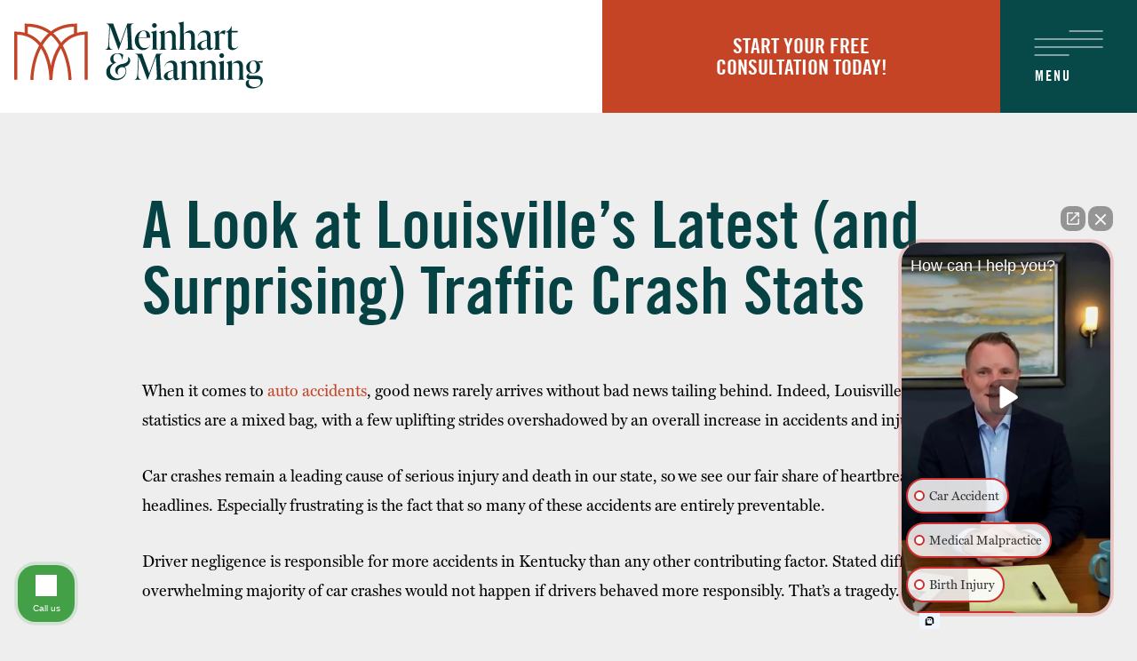

--- FILE ---
content_type: text/html; charset=UTF-8
request_url: https://www.bluegrassjustice.com/2014-crash-stats/
body_size: 22393
content:

<!DOCTYPE html>
<html lang="en-US">
<head>
		
	<meta charset="utf-8" />
<script type="text/javascript">
/* <![CDATA[ */
var gform;gform||(document.addEventListener("gform_main_scripts_loaded",function(){gform.scriptsLoaded=!0}),document.addEventListener("gform/theme/scripts_loaded",function(){gform.themeScriptsLoaded=!0}),window.addEventListener("DOMContentLoaded",function(){gform.domLoaded=!0}),gform={domLoaded:!1,scriptsLoaded:!1,themeScriptsLoaded:!1,isFormEditor:()=>"function"==typeof InitializeEditor,callIfLoaded:function(o){return!(!gform.domLoaded||!gform.scriptsLoaded||!gform.themeScriptsLoaded&&!gform.isFormEditor()||(gform.isFormEditor()&&console.warn("The use of gform.initializeOnLoaded() is deprecated in the form editor context and will be removed in Gravity Forms 3.1."),o(),0))},initializeOnLoaded:function(o){gform.callIfLoaded(o)||(document.addEventListener("gform_main_scripts_loaded",()=>{gform.scriptsLoaded=!0,gform.callIfLoaded(o)}),document.addEventListener("gform/theme/scripts_loaded",()=>{gform.themeScriptsLoaded=!0,gform.callIfLoaded(o)}),window.addEventListener("DOMContentLoaded",()=>{gform.domLoaded=!0,gform.callIfLoaded(o)}))},hooks:{action:{},filter:{}},addAction:function(o,r,e,t){gform.addHook("action",o,r,e,t)},addFilter:function(o,r,e,t){gform.addHook("filter",o,r,e,t)},doAction:function(o){gform.doHook("action",o,arguments)},applyFilters:function(o){return gform.doHook("filter",o,arguments)},removeAction:function(o,r){gform.removeHook("action",o,r)},removeFilter:function(o,r,e){gform.removeHook("filter",o,r,e)},addHook:function(o,r,e,t,n){null==gform.hooks[o][r]&&(gform.hooks[o][r]=[]);var d=gform.hooks[o][r];null==n&&(n=r+"_"+d.length),gform.hooks[o][r].push({tag:n,callable:e,priority:t=null==t?10:t})},doHook:function(r,o,e){var t;if(e=Array.prototype.slice.call(e,1),null!=gform.hooks[r][o]&&((o=gform.hooks[r][o]).sort(function(o,r){return o.priority-r.priority}),o.forEach(function(o){"function"!=typeof(t=o.callable)&&(t=window[t]),"action"==r?t.apply(null,e):e[0]=t.apply(null,e)})),"filter"==r)return e[0]},removeHook:function(o,r,t,n){var e;null!=gform.hooks[o][r]&&(e=(e=gform.hooks[o][r]).filter(function(o,r,e){return!!(null!=n&&n!=o.tag||null!=t&&t!=o.priority)}),gform.hooks[o][r]=e)}});
/* ]]> */
</script>

	<meta http-equiv="Content-Type" content="text/html; charset=utf-8">
	<meta http-equiv="Content-Style-Type" content="text/css">
	<meta name="viewport" content="width=device-width, initial-scale=1, maximum-scale=1, minimum-scale=1" />
	<meta name = "format-detection" content = "telephone=no">

	  <link rel="icon" type="image/svg+xml" href="https://www.bluegrassjustice.com/wp-content/uploads/2024/06/favicon.svg">
	

<!-- Global site tag (gtag.js) - Google Analytics -->
<script async src="https://www.googletagmanager.com/gtag/js?id=UA-30595594-1"></script>
<script>
  window.dataLayer = window.dataLayer || [];
  function gtag(){dataLayer.push(arguments);}
  gtag('js', new Date());

  gtag('config', 'UA-30595594-1');
</script>

<!-- Google Tag Manager -->
<script>(function(w,d,s,l,i){w[l]=w[l]||[];w[l].push({'gtm.start':
new Date().getTime(),event:'gtm.js'});var f=d.getElementsByTagName(s)[0],
j=d.createElement(s),dl=l!='dataLayer'?'&l='+l:'';j.async=true;j.src=
'https://www.googletagmanager.com/gtm.js?id='+i+dl;f.parentNode.insertBefore(j,f);
})(window,document,'script','dataLayer','GTM-MSJJNPN');</script>
<!-- End Google Tag Manager -->
	
<script type="application/ld+json">
{
  "@context": {
    "@vocab": "http://schema.org/"
  },
  "@graph": [
    {
      "@type": "Organization",
      "@id": "https://www.bluegrassjustice.com/#organization",
      "name": "Meinhart & Manning, PLLC",
      "url": "https://www.bluegrassjustice.com/",
      "logo": "https://www.bluegrassjustice.com/wp-content/uploads/2024/05/logo_dark.svg",
      "sameAs": [
        "https://www.yelp.com/biz/meinhart-and-manning-louisville",
        "https://www.linkedin.com/company/meinhart-manning-pllc/",
        "https://lawyers.findlaw.com/kentucky/louisville/1828831_1/"
      ]
    },
    {
      "@type": "LegalService",
      "parentOrganization": {
        "name": "Meinhart & Manning, PLLC"
      },
      "@id": "https://www.bluegrassjustice.com/#louisville",
      "name": "Meinhart & Manning, PLLC",
      "address": {
        "@type": "PostalAddress",
        "streetAddress": "222 E. Witherspoon St. Suite 401",
        "addressLocality": "Louisville",
        "addressRegion": "KY",
        "postalCode": "40202",
        "telephone": "(502) 589-2700",
        "addressCountry": "US"
      },
      "openingHours": [
        "Mo-Su 00:00-23:59"
      ],
      "priceRange": "Contingency",
      "image": "https://www.bluegrassjustice.com/wp-content/uploads/2024/05/logo_dark.svg",
      "hasMap": "https://maps.app.goo.gl/GfJ2rfLpw5WcSE8N7"
    }
  ]
}
</script>

	
<script type="application/ld+json">
{
  "@context": "https://schema.org/",
  "@type": "Product",
  "name": "Meinhart & Manning, PLLC",
  "image": "https://www.bluegrassjustice.com/wp-content/themes/highrank-theme/images/logo3.svg",
  "aggregateRating": {
    "@type": "AggregateRating",
    "ratingValue": "4.7",
    "bestRating": "5",
    "worstRating": "1",
    "ratingCount": "33"
  }
}
</script>

<meta name='robots' content='index, follow, max-image-preview:large, max-snippet:-1, max-video-preview:-1' />

	<!-- This site is optimized with the Yoast SEO plugin v26.8 - https://yoast.com/product/yoast-seo-wordpress/ -->
	<title>Louisville’s Latest (and Surprising) Traffic Crash Stats</title>
	<meta name="description" content="The latest traffic accident statistics for Louisville, KY reveal surprising and confusing changes." />
	<link rel="canonical" href="https://www.bluegrassjustice.com/2014-crash-stats/" />
	<meta property="og:locale" content="en_US" />
	<meta property="og:type" content="article" />
	<meta property="og:title" content="Louisville’s Latest (and Surprising) Traffic Crash Stats" />
	<meta property="og:description" content="The latest traffic accident statistics for Louisville, KY reveal surprising and confusing changes." />
	<meta property="og:url" content="https://www.bluegrassjustice.com/2014-crash-stats/" />
	<meta property="og:site_name" content="Meinhart &amp; Manning, PLLC" />
	<meta property="article:published_time" content="2015-07-20T13:31:24+00:00" />
	<meta property="article:modified_time" content="2025-10-31T02:34:09+00:00" />
	<meta property="og:image" content="https://www.bluegrassjustice.com/wp-content/uploads/2015/07/car-crashes-Louisville.jpg" />
	<meta property="og:image:width" content="1250" />
	<meta property="og:image:height" content="833" />
	<meta property="og:image:type" content="image/jpeg" />
	<meta name="author" content="Ethan Manning" />
	<meta name="twitter:card" content="summary_large_image" />
	<meta name="twitter:title" content="Louisville’s Latest (and Surprising) Traffic Crash Stats" />
	<meta name="twitter:description" content="The latest traffic accident statistics for Louisville, KY reveal surprising and confusing changes." />
	<meta name="twitter:image" content="http://louisville’slatestandsurprisingtrafficcrashstats" />
	<meta name="twitter:label1" content="Written by" />
	<meta name="twitter:data1" content="Ethan Manning" />
	<meta name="twitter:label2" content="Est. reading time" />
	<meta name="twitter:data2" content="4 minutes" />
	<!-- / Yoast SEO plugin. -->


<link rel='dns-prefetch' href='//cdn.jsdelivr.net' />
<link rel='dns-prefetch' href='//www.googletagmanager.com' />
<link rel="alternate" type="application/rss+xml" title="Meinhart &amp; Manning, PLLC &raquo; A Look at Louisville’s Latest (and Surprising) Traffic Crash Stats Comments Feed" href="https://www.bluegrassjustice.com/2014-crash-stats/feed/" />
<link rel="alternate" title="oEmbed (JSON)" type="application/json+oembed" href="https://www.bluegrassjustice.com/wp-json/oembed/1.0/embed?url=https%3A%2F%2Fwww.bluegrassjustice.com%2F2014-crash-stats%2F" />
<link rel="alternate" title="oEmbed (XML)" type="text/xml+oembed" href="https://www.bluegrassjustice.com/wp-json/oembed/1.0/embed?url=https%3A%2F%2Fwww.bluegrassjustice.com%2F2014-crash-stats%2F&#038;format=xml" />
<style id='wp-img-auto-sizes-contain-inline-css' type='text/css'>
img:is([sizes=auto i],[sizes^="auto," i]){contain-intrinsic-size:3000px 1500px}
/*# sourceURL=wp-img-auto-sizes-contain-inline-css */
</style>
<style id='classic-theme-styles-inline-css' type='text/css'>
/*! This file is auto-generated */
.wp-block-button__link{color:#fff;background-color:#32373c;border-radius:9999px;box-shadow:none;text-decoration:none;padding:calc(.667em + 2px) calc(1.333em + 2px);font-size:1.125em}.wp-block-file__button{background:#32373c;color:#fff;text-decoration:none}
/*# sourceURL=/wp-includes/css/classic-themes.min.css */
</style>
<link rel='stylesheet' id='twenty-twenty-css' href='https://www.bluegrassjustice.com/wp-content/plugins/smart-before-after-viewer/includes/twentytwenty/css/twentytwenty.min.css' type='text/css' media='all' />
<link rel='stylesheet' id='main-style-css' href='https://www.bluegrassjustice.com/wp-content/themes/highrank-theme/style.css' type='text/css' media='all' />
<link rel='stylesheet' id='tablet-style-css' href='https://www.bluegrassjustice.com/wp-content/themes/highrank-theme/style-tablet.css' type='text/css' media='all' />
<link rel='stylesheet' id='laptop-style-css' href='https://www.bluegrassjustice.com/wp-content/themes/highrank-theme/style-laptop.css' type='text/css' media='all' />
<link rel='stylesheet' id='desktop-style-css' href='https://www.bluegrassjustice.com/wp-content/themes/highrank-theme/style-desktop.css' type='text/css' media='all' />
<script type="text/javascript" src="https://www.bluegrassjustice.com/wp-includes/js/jquery/jquery.js" id="jquery-js"></script>
<script type="text/javascript" src="https://www.bluegrassjustice.com/wp-content/plugins/smart-before-after-viewer/includes/twentytwenty/js/jquery.event.move.min.js" id="event-move-js"></script>
<script type="text/javascript" src="https://www.bluegrassjustice.com/wp-content/plugins/smart-before-after-viewer/includes/twentytwenty/js/jquery.twentytwenty.min.js" id="twenty-twenty-js"></script>

<!-- Google tag (gtag.js) snippet added by Site Kit -->
<!-- Google Analytics snippet added by Site Kit -->
<script type="text/javascript" src="https://www.googletagmanager.com/gtag/js?id=GT-WBL669J" id="google_gtagjs-js" async></script>
<script type="text/javascript" id="google_gtagjs-js-after">
/* <![CDATA[ */
window.dataLayer = window.dataLayer || [];function gtag(){dataLayer.push(arguments);}
gtag("set","linker",{"domains":["www.bluegrassjustice.com"]});
gtag("js", new Date());
gtag("set", "developer_id.dZTNiMT", true);
gtag("config", "GT-WBL669J");
 window._googlesitekit = window._googlesitekit || {}; window._googlesitekit.throttledEvents = []; window._googlesitekit.gtagEvent = (name, data) => { var key = JSON.stringify( { name, data } ); if ( !! window._googlesitekit.throttledEvents[ key ] ) { return; } window._googlesitekit.throttledEvents[ key ] = true; setTimeout( () => { delete window._googlesitekit.throttledEvents[ key ]; }, 5 ); gtag( "event", name, { ...data, event_source: "site-kit" } ); }; 
//# sourceURL=google_gtagjs-js-after
/* ]]> */
</script>
<link rel="https://api.w.org/" href="https://www.bluegrassjustice.com/wp-json/" /><link rel="alternate" title="JSON" type="application/json" href="https://www.bluegrassjustice.com/wp-json/wp/v2/posts/1397" /><link rel="EditURI" type="application/rsd+xml" title="RSD" href="https://www.bluegrassjustice.com/xmlrpc.php?rsd" />
<meta name="generator" content="WordPress 6.9" />
<link rel='shortlink' href='https://www.bluegrassjustice.com/?p=1397' />
<meta name="generator" content="Site Kit by Google 1.170.0" /><meta name="google-site-verification" content="IVh7OLfbhfgJYTXIq4Udr3EijGdVA-U8EFKJS9XpjMc">		<style type="text/css" id="wp-custom-css">
			#internal-page-container img {max-width:100%;height:auto;}

h2 {font-size:22px}

table {width:100%; color: #171717;}
table tr td:first-child {
    color: #c44425;
}
table tr td:last-child {
    color: #c44425;
}
th {
    padding-top:10px;
	padding-left:10px;
	padding-bottom:10px;
    border-top: 1px solid #F8F8F8;
    border-bottom: 1px solid #F8F8F8;
	  text-align:left;
	font-weight:bold;
	color: #ffffff;
	background-color: #c44425;
	font-family: "TradeGothic LT CondEighteen Bold 20"
}
tr {
    padding: 5px;
    
}
td {
	padding-right:10px; 
	padding-top:10px;
	padding-bottom:10px;
	padding-left:10px;
	font-family: "TradeGothic LT CondEighteen Bold 20"
}
tr:nth-child(even) {background-color: #F8F8F8;}
tr:hover {background-color: #FCE4D6;}
strong {
    font-weight: bold;
}

#internal-page-container p {
    font-size: 18px;
}

.tableauPlaceholder {
	max-width: 982px;
	width: 100% !important;
}

.tableauPlaceholder iframe {
	width: 100% !important;
	height: 100% !important;
}

@media (max-width: 1170px) {
	.container p iframe {
	  width: 100% !important;
  }
}

.sidebar > .wrapper {
	padding-bottom: 20px !important;
	margin-bottom: 75px !important;
	display: block;
}
/* Nav menu on mobile */
@media (max-width: 749px){
	.home nav .hamburger {
		padding-block: 37px;
	}

	.home nav .phone > .container {
		display: flex;
		justify-content: center;
		align-items: center;
		height: 74px;
	}

	nav .phone > .container{
		margin-inline: 10px auto;
		max-width: none;
		width: 92%;
	}

	nav.fixed .phone > .container{
		width: 60%;
		margin-inline: auto;
	}

	nav.fixed .mobile-logo svg{
		width: 100%;
	}
}



/* 1p21 blocks updates */
nav > .container,
nav .hamburger .container{
	--container-fallback: 0;
}		</style>
			
	
<!--- Script for tracking Intaker leads	--->
<script> 
var intakerData = {
email: null,
phone: null,
name: null,
chatCompleted: false
};
function getQueryParams() {
var params = {};
var queryString = window.location.search.substring(1);
var pairs = queryString.split("&");
for (var i = 0; i < pairs.length; i++) {
if (!pairs[i] || pairs[i] === '') continue;
var pair = pairs[i].split("=");
var key = decodeURIComponent(pair[0]);
var value = decodeURIComponent(pair[1]);
params[key] = value;
}
return params;
}
function pushEventToTagManager(action) {
var queryParams = getQueryParams();
window.dataLayer = window.dataLayer || [];
var eventObject = {
event: action,
email: intakerData.email,
phone: intakerData.phone,
name: intakerData.name
};
for (var key in queryParams) {
if (queryParams.hasOwnProperty(key)) {
eventObject[key] = queryParams[key];
}
}
dataLayer.push(eventObject);
}
window.addEventListener("message", function (e) {
if (!e.data) return;
var data = e.data["INTAKER_CHAT_WIDGET"];
if (!data) return;
switch (data.action) {
case "phoneCaptured":
intakerData.phone = data.payload;
break;
case "emailCaptured":
intakerData.email = data.payload;
break;
case "chatCompleted":
intakerData.chatCompleted = true;
break;
case "callBackRequest":
if (data.payload?.phone) intakerData.phone = data.payload.phone;
if (data.payload?.name) intakerData.name = data.payload.name;
break;
case "clickToCall":
// Optional: Handle device-specific logic here
break;
default:
break;
}
pushEventToTagManager(data.action);
});
console.log('Intaker GTM events script loaded.');
    </script>
</head>

<body data-rsssl=1 class="wp-singular post-template-default single single-post postid-1397 single-format-standard wp-theme-highrank-theme" >

	

	<!-- nav -->
	<nav>
		
		<div class="container">
			<div class="flex">
								<div class="logo">
					<a href="/" >
													<img class="logo__header" src="https://www.bluegrassjustice.com/wp-content/uploads/2024/05/logo_dark.svg">
											</a>
				</div>


				<!-- phone -->
				<div class="phone">
					<div class="container">
							<div><em>free consultations</em></div>

							
																<div class="num">
											<span><small class="mobile">l</small></span> 
											<a href="tel:5025892700">(502) 589-2700</a>
									</div>
							
							<div class="mobile-logo">
									<a href="/"><svg id="Layer_1" data-name="Layer 1" xmlns="http://www.w3.org/2000/svg" width="321.9" height="86.4" version="1.1" viewBox="0 0 321.9 86.4">
  <defs>
    <style>
      .cls-1 {
        fill: #c44427;
      }

      .cls-1, .cls-2 {
        stroke-width: 0px;
      }

      .cls-2 {
        fill: #fff;
      }
    </style>
  </defs>
  <g id="_2-line-horz-2c-on-teal" data-name="2-line-horz-2c-on-teal">
    <path id="logotype" class="cls-2" d="M152.2,30.2c.2,3.4.4,5.7,3.5,5.7v.3h-11.7v-.3c3.1,0,3.3-2.3,3.1-5.7l-1.3-23.9-10.7,29.9h-.4l-10.9-29.9-1.1,21.1c-.3,4.9.9,8.5,4,8.5v.3h-8.8v-.3c3-.2,3.7-3.7,3.9-8.5l1-19.5c.2-3.3-1.5-4.7-3.7-5.1v-.3h8.7l9.2,25.3,9.1-25.3h8v.3c-3.1.3-3.5,2.3-3.3,5.7l1.2,21.7ZM175.9,30.5c-1.7,3-4.6,6.2-9.6,6.2s-10.2-5.5-10.2-12.3,4.9-13.1,11.2-13.1,8.7,3.6,8.5,9.4h-14.7c0,.5,0,1,0,1.4,0,6.8,2.4,11.8,7.5,11.8s5.5-1.6,7-3.7l.3.2ZM161.3,20.1h9.9c.4-4.9-.7-8.1-4-8.1s-5.4,3.7-5.9,8.1ZM177.5,36.2v-.3c1.9,0,2-1.6,2-4.5v-13.2c0-3-.8-3.8-2.4-4.4v-.3l7-2h.2v19.9c0,3,.1,4.5,2,4.5v.3h-8.9ZM178.4,4.8c0-1.7,1.3-3,3.1-3s3,1.3,3,3-1.3,3.1-3,3.1-3.1-1.3-3.1-3.1ZM209.2,31.4c0,3,.1,4.5,2,4.5v.3h-8.9v-.3c1.9,0,2-1.6,2-4.5v-11.4c0-3.2-.7-5.6-4-5.6s-3.7.7-5.5,2v15c0,3,.1,4.5,2,4.5v.3h-8.9v-.3c1.9,0,2-1.6,2-4.5v-13.2c0-3-.8-3.8-2.4-4.4v-.3l7-2h.2v4.4c2.4-2.5,5.4-4.5,8.4-4.5s5.9,2.6,5.9,7.2v12.8ZM233.8,31.4c0,3,.1,4.5,2,4.5v.3h-8.9v-.3c1.9,0,2-1.6,2-4.5v-11.4c0-3.2-.7-5.6-4-5.6s-3.7.7-5.5,2v15c0,3,.1,4.5,2,4.5v.3h-8.9v-.3c1.9,0,2-1.6,2-4.5V6.3c0-3-.8-3.8-2.4-4.4v-.3l7-1.7h.2v15.9c2.4-2.5,5.4-4.5,8.4-4.5s5.9,2.6,5.9,7.2v12.8ZM257.8,33.4c-.7,1.4-2.4,3.4-4.9,3.4s-3.2-2.2-3.3-3.9c-1.8,2.3-4.6,3.9-7.2,3.9s-5.4-2-5.4-4.9,2.5-5.7,8.1-7.3l4.3-1.2v-3.3c0-1.3,0-6.3-4.6-6.3s-5.3,2.1-6.7,4.8h-.3c.9-3.2,3.9-7.2,9.3-7.2s7.1,3.1,7.1,7.7v11.7c0,1.9,0,3.4,1.5,3.4s1.6-.7,1.9-1.1l.3.2ZM249.4,32.4v-8.4l-2.7.9c-3.9,1.3-5,2.7-5,5.5s1.5,4,3.5,4,3.1-1,4.3-1.9ZM273.5,11.8l-1.1,4.8h-.3c-1.1-.9-2.6-1.5-3.7-1.5s-1.9.4-3.1,1.9v14.3c0,3,.1,4.5,2,4.5v.3h-8.9v-.3c1.9,0,2-1.6,2-4.5v-13.2c0-3-.8-3.8-2.4-4.4v-.3l7-2h.2v5c1.9-2.9,3.9-5,6.4-5s1.2,0,1.9.4ZM290,32.3c-2.2,2.8-5.1,4.4-7.7,4.4s-5.6-1.9-5.6-6.1V13.8h-2.4v-.6l.6-.3c2.7-1.2,4.6-3.1,6.3-7.4h.3v6.4h8.1l-.7,1.9h-7.4v16.6c0,2.6,1.2,3.9,3.5,3.9s3.4-1,4.7-2.2l.3.2ZM143.1,58.4c1.2,1.3,2,3.1,2,5.5,0,5.8-4.9,11.9-13.5,11.9s-12.5-4.5-12.5-10.6,3.8-9.2,8.4-11.2c-1.9-1-3.2-3.1-3.2-5.6,0-4.4,4.2-7.5,9.4-7.5s5.5.8,7.5,2l-1.3,6.1h-.3c-.6-4.5-2.4-7.5-6-7.5s-5.3,2.4-5.3,5.9,2,5.1,3.7,5.4l-.2.4c-5,1.6-7.8,6.1-7.8,10.7s4.7,9.7,9.9,9.7,10.4-4.6,10.4-9.3-2-5.4-4.8-5.4-5.5,2.5-5.5,5.9.6,3.1,1.7,4v.2c-3.3-.8-5-3.1-5-6.2s2.4-6.6,8.2-7.9c3.1-.6,8.7-1.5,8.7-6.6s-.2-1.7-.6-2.8h.3c1.6,1,2.9,2.5,2.9,5s-2.4,6.7-7.1,7.8ZM189.7,69.2c.2,3.4.4,5.7,3.5,5.7v.3h-11.7v-.3c3.1,0,3.3-2.3,3.1-5.7l-1.3-23.9-10.7,29.9h-.4l-10.9-29.9-1.1,21.1c-.3,4.9.9,8.5,4,8.5v.3h-8.8v-.3c3-.2,3.7-3.7,3.9-8.5l1-19.5c.2-3.3-1.5-4.7-3.7-5.1v-.3h8.7l9.2,25.3,9.1-25.3h8v.3c-3.1.3-3.5,2.3-3.3,5.7l1.2,21.7ZM214.5,72.4c-.7,1.4-2.4,3.4-4.9,3.4s-3.2-2.2-3.3-3.9c-1.8,2.3-4.6,3.9-7.2,3.9s-5.4-2-5.4-4.9,2.5-5.7,8.1-7.3l4.3-1.2v-3.3c0-1.3,0-6.3-4.6-6.3s-5.3,2.1-6.7,4.8h-.3c.9-3.2,3.9-7.2,9.3-7.2s7.1,3.1,7.1,7.7v11.7c0,1.9,0,3.4,1.5,3.4s1.6-.7,1.9-1.1l.3.2ZM206.1,71.5v-8.4l-2.7.9c-3.9,1.3-5,2.7-5,5.5s1.5,4,3.5,4,3.1-1,4.3-1.9ZM236.3,70.4c0,3,.1,4.5,2,4.5v.3h-8.9v-.3c1.9,0,2-1.6,2-4.5v-11.4c0-3.2-.7-5.6-4-5.6s-3.7.7-5.5,2v15c0,3,.1,4.5,2,4.5v.3h-8.9v-.3c1.9,0,2-1.6,2-4.5v-13.2c0-3-.8-3.8-2.4-4.4v-.3l7-2h.2v4.4c2.4-2.5,5.4-4.5,8.4-4.5s5.9,2.6,5.9,7.2v12.8ZM261,70.4c0,3,.1,4.5,2,4.5v.3h-8.9v-.3c1.9,0,2-1.6,2-4.5v-11.4c0-3.2-.7-5.6-4-5.6s-3.7.7-5.5,2v15c0,3,.1,4.5,2,4.5v.3h-8.9v-.3c1.9,0,2-1.6,2-4.5v-13.2c0-3-.8-3.8-2.4-4.4v-.3l7-2h.2v4.4c2.4-2.5,5.4-4.5,8.4-4.5s5.9,2.6,5.9,7.2v12.8ZM264.5,75.2v-.3c1.9,0,2-1.6,2-4.5v-13.2c0-3-.8-3.8-2.4-4.4v-.3l7-2h.2v19.9c0,3,.1,4.5,2,4.5v.3h-8.9ZM265.5,43.9c0-1.7,1.3-3,3.1-3s3,1.3,3,3-1.3,3.1-3,3.1-3.1-1.3-3.1-3.1ZM296.3,70.4c0,3,.1,4.5,2,4.5v.3h-8.9v-.3c1.9,0,2-1.6,2-4.5v-11.4c0-3.2-.7-5.6-4-5.6s-3.7.7-5.5,2v15c0,3,.1,4.5,2,4.5v.3h-8.9v-.3c1.9,0,2-1.6,2-4.5v-13.2c0-3-.8-3.8-2.4-4.4v-.3l7-2h.2v4.4c2.4-2.5,5.4-4.5,8.4-4.5s5.9,2.6,5.9,7.2v12.8ZM314.2,70c5.1,0,7.7,2,7.7,6.1,0,6.3-7.1,10.3-13.5,10.3s-8.7-2.8-8.7-6.3,1.8-4,4.3-5l.7-.3h.2c-1,1.1-1.2,2.3-1.2,3.7,0,3.7,2.9,6.1,7.6,6.1s7.8-2.3,7.8-6.1-1.9-4.2-5.3-4.2h-9.2c-2.7,0-3.9-1.5-3.9-3.3s1.7-3.3,4.5-4.9c-3-1.2-4.8-3.8-4.8-7.4s3.7-8.3,9.1-8.3,3.7.4,5.1,1.2l7.5-1-.8,2.5-5.2-.5c1.5,1.4,2.4,3.4,2.4,5.9,0,5-3.7,8.3-9,8.3s-2.5-.2-3.7-.6c-1.4,1-1.9,1.6-1.9,2.4s.5,1.3,1.8,1.3h8.7ZM304.8,58.6c0,4.3,1.3,7.6,4.5,7.6s4.4-3.3,4.4-7.6-1.3-7.5-4.4-7.5-4.5,3.2-4.5,7.5Z"/>
    <path id="monogram" class="cls-1" d="M93,12.8c-4.1,0-7.9.5-11.6,1.4V2.5h-2c-13.6,0-23.9,4-32,10C39.5,6.5,29.1,2.5,15.6,2.5h-2v11.7c-3.6-.9-7.5-1.4-11.6-1.4H0v62.5h4V16.8c10.1.4,18.5,4,25.1,10.7,1.1,1.1,2,2.2,3,3.4-11,20.2-11.3,44-11.3,44.4h4c0-.2,0-17.6,7-34.7.9-2.2,1.8-4.2,2.8-6.1,11,17.1,10.9,40.6,10.9,40.9h0s2,0,2,0h2s0,0,0,0h0c0-.3-.1-23.8,10.9-40.9,1,2,1.9,4,2.8,6.1,6.9,17.1,7,34.6,7,34.7h4c0-.4-.2-24.1-11.3-44.4.9-1.2,1.9-2.3,3-3.4,6.6-6.7,15-10.2,25.1-10.7v58.4h4V12.8h-2ZM32,24.7c-4.2-4.2-9-7.3-14.4-9.3V6.5c10.4.3,19.4,3.2,26.9,8.5-4,3.6-7.4,7.7-10.2,12.2-.7-.9-1.5-1.7-2.3-2.5ZM47.5,56.8c-1.7-8.3-4.9-18.1-10.7-26.4,3.1-5.2,6.7-9.5,10.7-13,4.1,3.5,7.7,7.8,10.7,13-5.9,8.3-9,18.1-10.7,26.4ZM63,24.7c-.8.8-1.5,1.6-2.3,2.5-2.8-4.4-6.1-8.6-10.2-12.2,7.5-5.3,16.4-8.2,26.9-8.5v8.9c-5.4,2-10.3,5-14.4,9.3Z"/>
  </g>
</svg></a>
							</div>
					</div>
				</div>


				<!-- phone icon -->
				<a class="phone-icon" href="tel:5025892700"><img data-src="/wp-content/themes/highrank-theme/images/m-phoneicon.svg"></a>
				<!-- cta -->
				<a href="javascript:void(0)" onclick="window['Intaker'] && Intaker.openChat()" class="cta"><span>start your free consultation today!</span></a>
				<!-- hamburger -->
				<div class="hamburger">
					<div class="container">
						<span></span>
						<span></span>
						<span></span>
						<span></span>
						<strong>Menu</strong>
					</div>
				</div>
			</div>
		</div><!-- /container -->
	</nav>


	<!-- menu -->
	<div id="wp-nav">
		<div class="close">
			<div class="container">
				<span></span>
				<span></span>
			</div>
		</div>
		<!-- form -->
		<div class="form">
			<svg id="Layer_1" data-name="Layer 1" xmlns="http://www.w3.org/2000/svg" width="321.9" height="86.4" version="1.1" viewBox="0 0 321.9 86.4">
  <defs>
    <style>
      .cls-1 {
        fill: #c44427;
      }

      .cls-1, .cls-2 {
        stroke-width: 0px;
      }

      .cls-2 {
        fill: #fff;
      }
    </style>
  </defs>
  <g id="_2-line-horz-2c-on-teal" data-name="2-line-horz-2c-on-teal">
    <path id="logotype" class="cls-2" d="M152.2,30.2c.2,3.4.4,5.7,3.5,5.7v.3h-11.7v-.3c3.1,0,3.3-2.3,3.1-5.7l-1.3-23.9-10.7,29.9h-.4l-10.9-29.9-1.1,21.1c-.3,4.9.9,8.5,4,8.5v.3h-8.8v-.3c3-.2,3.7-3.7,3.9-8.5l1-19.5c.2-3.3-1.5-4.7-3.7-5.1v-.3h8.7l9.2,25.3,9.1-25.3h8v.3c-3.1.3-3.5,2.3-3.3,5.7l1.2,21.7ZM175.9,30.5c-1.7,3-4.6,6.2-9.6,6.2s-10.2-5.5-10.2-12.3,4.9-13.1,11.2-13.1,8.7,3.6,8.5,9.4h-14.7c0,.5,0,1,0,1.4,0,6.8,2.4,11.8,7.5,11.8s5.5-1.6,7-3.7l.3.2ZM161.3,20.1h9.9c.4-4.9-.7-8.1-4-8.1s-5.4,3.7-5.9,8.1ZM177.5,36.2v-.3c1.9,0,2-1.6,2-4.5v-13.2c0-3-.8-3.8-2.4-4.4v-.3l7-2h.2v19.9c0,3,.1,4.5,2,4.5v.3h-8.9ZM178.4,4.8c0-1.7,1.3-3,3.1-3s3,1.3,3,3-1.3,3.1-3,3.1-3.1-1.3-3.1-3.1ZM209.2,31.4c0,3,.1,4.5,2,4.5v.3h-8.9v-.3c1.9,0,2-1.6,2-4.5v-11.4c0-3.2-.7-5.6-4-5.6s-3.7.7-5.5,2v15c0,3,.1,4.5,2,4.5v.3h-8.9v-.3c1.9,0,2-1.6,2-4.5v-13.2c0-3-.8-3.8-2.4-4.4v-.3l7-2h.2v4.4c2.4-2.5,5.4-4.5,8.4-4.5s5.9,2.6,5.9,7.2v12.8ZM233.8,31.4c0,3,.1,4.5,2,4.5v.3h-8.9v-.3c1.9,0,2-1.6,2-4.5v-11.4c0-3.2-.7-5.6-4-5.6s-3.7.7-5.5,2v15c0,3,.1,4.5,2,4.5v.3h-8.9v-.3c1.9,0,2-1.6,2-4.5V6.3c0-3-.8-3.8-2.4-4.4v-.3l7-1.7h.2v15.9c2.4-2.5,5.4-4.5,8.4-4.5s5.9,2.6,5.9,7.2v12.8ZM257.8,33.4c-.7,1.4-2.4,3.4-4.9,3.4s-3.2-2.2-3.3-3.9c-1.8,2.3-4.6,3.9-7.2,3.9s-5.4-2-5.4-4.9,2.5-5.7,8.1-7.3l4.3-1.2v-3.3c0-1.3,0-6.3-4.6-6.3s-5.3,2.1-6.7,4.8h-.3c.9-3.2,3.9-7.2,9.3-7.2s7.1,3.1,7.1,7.7v11.7c0,1.9,0,3.4,1.5,3.4s1.6-.7,1.9-1.1l.3.2ZM249.4,32.4v-8.4l-2.7.9c-3.9,1.3-5,2.7-5,5.5s1.5,4,3.5,4,3.1-1,4.3-1.9ZM273.5,11.8l-1.1,4.8h-.3c-1.1-.9-2.6-1.5-3.7-1.5s-1.9.4-3.1,1.9v14.3c0,3,.1,4.5,2,4.5v.3h-8.9v-.3c1.9,0,2-1.6,2-4.5v-13.2c0-3-.8-3.8-2.4-4.4v-.3l7-2h.2v5c1.9-2.9,3.9-5,6.4-5s1.2,0,1.9.4ZM290,32.3c-2.2,2.8-5.1,4.4-7.7,4.4s-5.6-1.9-5.6-6.1V13.8h-2.4v-.6l.6-.3c2.7-1.2,4.6-3.1,6.3-7.4h.3v6.4h8.1l-.7,1.9h-7.4v16.6c0,2.6,1.2,3.9,3.5,3.9s3.4-1,4.7-2.2l.3.2ZM143.1,58.4c1.2,1.3,2,3.1,2,5.5,0,5.8-4.9,11.9-13.5,11.9s-12.5-4.5-12.5-10.6,3.8-9.2,8.4-11.2c-1.9-1-3.2-3.1-3.2-5.6,0-4.4,4.2-7.5,9.4-7.5s5.5.8,7.5,2l-1.3,6.1h-.3c-.6-4.5-2.4-7.5-6-7.5s-5.3,2.4-5.3,5.9,2,5.1,3.7,5.4l-.2.4c-5,1.6-7.8,6.1-7.8,10.7s4.7,9.7,9.9,9.7,10.4-4.6,10.4-9.3-2-5.4-4.8-5.4-5.5,2.5-5.5,5.9.6,3.1,1.7,4v.2c-3.3-.8-5-3.1-5-6.2s2.4-6.6,8.2-7.9c3.1-.6,8.7-1.5,8.7-6.6s-.2-1.7-.6-2.8h.3c1.6,1,2.9,2.5,2.9,5s-2.4,6.7-7.1,7.8ZM189.7,69.2c.2,3.4.4,5.7,3.5,5.7v.3h-11.7v-.3c3.1,0,3.3-2.3,3.1-5.7l-1.3-23.9-10.7,29.9h-.4l-10.9-29.9-1.1,21.1c-.3,4.9.9,8.5,4,8.5v.3h-8.8v-.3c3-.2,3.7-3.7,3.9-8.5l1-19.5c.2-3.3-1.5-4.7-3.7-5.1v-.3h8.7l9.2,25.3,9.1-25.3h8v.3c-3.1.3-3.5,2.3-3.3,5.7l1.2,21.7ZM214.5,72.4c-.7,1.4-2.4,3.4-4.9,3.4s-3.2-2.2-3.3-3.9c-1.8,2.3-4.6,3.9-7.2,3.9s-5.4-2-5.4-4.9,2.5-5.7,8.1-7.3l4.3-1.2v-3.3c0-1.3,0-6.3-4.6-6.3s-5.3,2.1-6.7,4.8h-.3c.9-3.2,3.9-7.2,9.3-7.2s7.1,3.1,7.1,7.7v11.7c0,1.9,0,3.4,1.5,3.4s1.6-.7,1.9-1.1l.3.2ZM206.1,71.5v-8.4l-2.7.9c-3.9,1.3-5,2.7-5,5.5s1.5,4,3.5,4,3.1-1,4.3-1.9ZM236.3,70.4c0,3,.1,4.5,2,4.5v.3h-8.9v-.3c1.9,0,2-1.6,2-4.5v-11.4c0-3.2-.7-5.6-4-5.6s-3.7.7-5.5,2v15c0,3,.1,4.5,2,4.5v.3h-8.9v-.3c1.9,0,2-1.6,2-4.5v-13.2c0-3-.8-3.8-2.4-4.4v-.3l7-2h.2v4.4c2.4-2.5,5.4-4.5,8.4-4.5s5.9,2.6,5.9,7.2v12.8ZM261,70.4c0,3,.1,4.5,2,4.5v.3h-8.9v-.3c1.9,0,2-1.6,2-4.5v-11.4c0-3.2-.7-5.6-4-5.6s-3.7.7-5.5,2v15c0,3,.1,4.5,2,4.5v.3h-8.9v-.3c1.9,0,2-1.6,2-4.5v-13.2c0-3-.8-3.8-2.4-4.4v-.3l7-2h.2v4.4c2.4-2.5,5.4-4.5,8.4-4.5s5.9,2.6,5.9,7.2v12.8ZM264.5,75.2v-.3c1.9,0,2-1.6,2-4.5v-13.2c0-3-.8-3.8-2.4-4.4v-.3l7-2h.2v19.9c0,3,.1,4.5,2,4.5v.3h-8.9ZM265.5,43.9c0-1.7,1.3-3,3.1-3s3,1.3,3,3-1.3,3.1-3,3.1-3.1-1.3-3.1-3.1ZM296.3,70.4c0,3,.1,4.5,2,4.5v.3h-8.9v-.3c1.9,0,2-1.6,2-4.5v-11.4c0-3.2-.7-5.6-4-5.6s-3.7.7-5.5,2v15c0,3,.1,4.5,2,4.5v.3h-8.9v-.3c1.9,0,2-1.6,2-4.5v-13.2c0-3-.8-3.8-2.4-4.4v-.3l7-2h.2v4.4c2.4-2.5,5.4-4.5,8.4-4.5s5.9,2.6,5.9,7.2v12.8ZM314.2,70c5.1,0,7.7,2,7.7,6.1,0,6.3-7.1,10.3-13.5,10.3s-8.7-2.8-8.7-6.3,1.8-4,4.3-5l.7-.3h.2c-1,1.1-1.2,2.3-1.2,3.7,0,3.7,2.9,6.1,7.6,6.1s7.8-2.3,7.8-6.1-1.9-4.2-5.3-4.2h-9.2c-2.7,0-3.9-1.5-3.9-3.3s1.7-3.3,4.5-4.9c-3-1.2-4.8-3.8-4.8-7.4s3.7-8.3,9.1-8.3,3.7.4,5.1,1.2l7.5-1-.8,2.5-5.2-.5c1.5,1.4,2.4,3.4,2.4,5.9,0,5-3.7,8.3-9,8.3s-2.5-.2-3.7-.6c-1.4,1-1.9,1.6-1.9,2.4s.5,1.3,1.8,1.3h8.7ZM304.8,58.6c0,4.3,1.3,7.6,4.5,7.6s4.4-3.3,4.4-7.6-1.3-7.5-4.4-7.5-4.5,3.2-4.5,7.5Z"/>
    <path id="monogram" class="cls-1" d="M93,12.8c-4.1,0-7.9.5-11.6,1.4V2.5h-2c-13.6,0-23.9,4-32,10C39.5,6.5,29.1,2.5,15.6,2.5h-2v11.7c-3.6-.9-7.5-1.4-11.6-1.4H0v62.5h4V16.8c10.1.4,18.5,4,25.1,10.7,1.1,1.1,2,2.2,3,3.4-11,20.2-11.3,44-11.3,44.4h4c0-.2,0-17.6,7-34.7.9-2.2,1.8-4.2,2.8-6.1,11,17.1,10.9,40.6,10.9,40.9h0s2,0,2,0h2s0,0,0,0h0c0-.3-.1-23.8,10.9-40.9,1,2,1.9,4,2.8,6.1,6.9,17.1,7,34.6,7,34.7h4c0-.4-.2-24.1-11.3-44.4.9-1.2,1.9-2.3,3-3.4,6.6-6.7,15-10.2,25.1-10.7v58.4h4V12.8h-2ZM32,24.7c-4.2-4.2-9-7.3-14.4-9.3V6.5c10.4.3,19.4,3.2,26.9,8.5-4,3.6-7.4,7.7-10.2,12.2-.7-.9-1.5-1.7-2.3-2.5ZM47.5,56.8c-1.7-8.3-4.9-18.1-10.7-26.4,3.1-5.2,6.7-9.5,10.7-13,4.1,3.5,7.7,7.8,10.7,13-5.9,8.3-9,18.1-10.7,26.4ZM63,24.7c-.8.8-1.5,1.6-2.3,2.5-2.8-4.4-6.1-8.6-10.2-12.2,7.5-5.3,16.4-8.2,26.9-8.5v8.9c-5.4,2-10.3,5-14.4,9.3Z"/>
  </g>
</svg><!-- 			<h3>Contact us to request your free consultation</h3> -->
						<a href="javascript:void(0)" onclick="window['Intaker'] && Intaker.openChat()" class="btn" style="width: max-content;padding: 20px 25px;letter-spacing: 1px;margin-left: 0;"><span>Request Your Free Consultation</span></a>
		</div>
		<!-- nav -->
		<div class="menu-main-menu-container"><ul id="menu-main-menu" class="menu"><li id="menu-item-28" class="menu-item menu-item-type-post_type menu-item-object-page menu-item-home menu-item-28"><a href="https://www.bluegrassjustice.com/">Home</a></li>
<li id="menu-item-29" class="menu-item menu-item-type-custom menu-item-object-custom menu-item-has-children menu-item-29"><a href="#">About Us</a>
<ul class="sub-menu">
	<li id="menu-item-23" class="menu-item menu-item-type-post_type menu-item-object-page menu-item-23"><a href="https://www.bluegrassjustice.com/our-firm/">About Our Law Firm</a></li>
	<li id="menu-item-27" class="menu-item menu-item-type-post_type menu-item-object-page current_page_parent menu-item-27"><a href="https://www.bluegrassjustice.com/blog/">Blog</a></li>
	<li id="menu-item-21" class="menu-item menu-item-type-post_type menu-item-object-page menu-item-21"><a href="https://www.bluegrassjustice.com/scholarship/">Scholarship</a></li>
</ul>
</li>
<li id="menu-item-30" class="menu-item menu-item-type-custom menu-item-object-custom menu-item-has-children menu-item-30"><a href="#">Meet Our Team</a>
<ul class="sub-menu">
	<li id="menu-item-99" class="menu-item menu-item-type-post_type menu-item-object-page menu-item-99"><a href="https://www.bluegrassjustice.com/our-firm/chris-meinhart/">Chris Meinhart</a></li>
	<li id="menu-item-1783" class="menu-item menu-item-type-post_type menu-item-object-page menu-item-1783"><a href="https://www.bluegrassjustice.com/our-firm/ethan-t-manning/">Ethan T. Manning</a></li>
	<li id="menu-item-1794" class="menu-item menu-item-type-post_type menu-item-object-page menu-item-1794"><a href="https://www.bluegrassjustice.com/meet-our-team/">View All</a></li>
</ul>
</li>
<li id="menu-item-34" class="menu-item menu-item-type-custom menu-item-object-custom menu-item-has-children menu-item-34"><a href="https://blue-mallard-247484.hostingersite.com/#">Practice Areas</a>
<ul class="sub-menu">
	<li id="menu-item-5906" class="menu-item menu-item-type-post_type menu-item-object-page menu-item-5906"><a href="https://www.bluegrassjustice.com/louisville-personal-injury-lawyer/">Personal Injury</a></li>
	<li id="menu-item-4196" class="menu-item menu-item-type-post_type menu-item-object-page menu-item-4196"><a href="https://www.bluegrassjustice.com/louisville-car-accident-attorney/">Car Accidents</a></li>
	<li id="menu-item-5905" class="menu-item menu-item-type-post_type menu-item-object-page menu-item-5905"><a href="https://www.bluegrassjustice.com/louisville-wrongful-death-attorney/">Wrongful Death</a></li>
	<li id="menu-item-1984" class="menu-item menu-item-type-post_type menu-item-object-page menu-item-1984"><a href="https://www.bluegrassjustice.com/practice-areas/louisville-medical-malpractice-lawyer/">Medical Malpractice</a></li>
	<li id="menu-item-1981" class="menu-item menu-item-type-post_type menu-item-object-page menu-item-1981"><a href="https://www.bluegrassjustice.com/louisville-birth-injury-lawyer/">Birth Injury</a></li>
	<li id="menu-item-1793" class="menu-item menu-item-type-post_type menu-item-object-page menu-item-1793"><a href="https://www.bluegrassjustice.com/practice-areas/">View All</a></li>
</ul>
</li>
<li id="menu-item-5908" class="menu-item menu-item-type-custom menu-item-object-custom menu-item-has-children menu-item-5908"><a href="#">Areas Served</a>
<ul class="sub-menu">
	<li id="menu-item-5909" class="menu-item menu-item-type-post_type menu-item-object-page menu-item-5909"><a href="https://www.bluegrassjustice.com/louisville-personal-injury-lawyer/">Louisville</a></li>
	<li id="menu-item-5912" class="menu-item menu-item-type-post_type menu-item-object-page menu-item-5912"><a href="https://www.bluegrassjustice.com/elizabethtown-ky-car-accident-attorney/">Elizabethtown</a></li>
	<li id="menu-item-5913" class="menu-item menu-item-type-post_type menu-item-object-page menu-item-5913"><a href="https://www.bluegrassjustice.com/frankfort-ky-car-accident-lawyer/">Frankfort</a></li>
	<li id="menu-item-5910" class="menu-item menu-item-type-post_type menu-item-object-page menu-item-5910"><a href="https://www.bluegrassjustice.com/jeffersontown-ky-car-accident-attorney/">Jeffersontown</a></li>
	<li id="menu-item-5911" class="menu-item menu-item-type-post_type menu-item-object-page menu-item-5911"><a href="https://www.bluegrassjustice.com/lexington-ky-car-accident-lawyer/">Lexington</a></li>
</ul>
</li>
<li id="menu-item-26" class="menu-item menu-item-type-post_type menu-item-object-page menu-item-26"><a href="https://www.bluegrassjustice.com/case-results/">Case Results</a></li>
<li id="menu-item-25" class="menu-item menu-item-type-post_type menu-item-object-page menu-item-25"><a href="https://www.bluegrassjustice.com/testimonials/">Client Testimonials</a></li>
<li id="menu-item-24" class="menu-item menu-item-type-post_type menu-item-object-page menu-item-24"><a href="https://www.bluegrassjustice.com/contact/">Contact Us</a></li>
</ul></div>	</div>
		
	<!-- header -->
		

    <div id="internal-page-container" class="clearfix">
        <!-- main -->
        <section class="internal-main">

            <!-- container -->
            <div class="container">

                <div class="internal-page-title">
                    <h1>A Look at Louisville’s Latest (and Surprising) Traffic Crash Stats</h1>
                </div>


                <!-- post -->
                                    <p>When it comes to <a href="/louisville-car-accident-attorney/">auto accidents</a>, good news rarely arrives without bad news tailing behind. Indeed, Louisville’s latest crash statistics are a mixed bag, with a few uplifting strides overshadowed by an overall increase in accidents and injuries.</p>
<p>Car crashes remain a leading cause of serious injury and death in our state, so we see our fair share of heartbreaking headlines. Especially frustrating is the fact that so many of these accidents are entirely preventable.</p>
<p>Driver negligence is responsible for more accidents in Kentucky than any other contributing factor. Stated differently, the overwhelming majority of car crashes would not happen if drivers behaved more responsibly. That’s a tragedy.</p>
<p>How do we fix it? Understanding the problem is the first step. Fortunately, Louisville has an impressive field of <a href="http://crashinformationky.org/">city-specific data</a> available, which empowers us to design solutions at a local level while the state tries to address its own statewide car crash problem.</p>
<p>We take a look at the latest Louisville figures below.</p>
<h2>Fewer Bicycle Accidents in Louisville</h2>
<p><img fetchpriority="high" decoding="async" class="aligncenter wp-image-1398 size-large" src="https://blue-mallard-247484.hostingersite.com/wp-content/uploads/2015/07/Louisville-bike-crashes--1024x682.jpg" alt="Louisville Bike Crashes" width="550" height="366" srcset="https://www.bluegrassjustice.com/wp-content/uploads/2015/07/Louisville-bike-crashes--1024x682.jpg 1024w, https://www.bluegrassjustice.com/wp-content/uploads/2015/07/Louisville-bike-crashes--300x200.jpg 300w, https://www.bluegrassjustice.com/wp-content/uploads/2015/07/Louisville-bike-crashes--768x512.jpg 768w, https://www.bluegrassjustice.com/wp-content/uploads/2015/07/Louisville-bike-crashes-.jpg 1250w" sizes="(max-width: 550px) 100vw, 550px" /></p>
<p>Let’s start with some good news! The number of <a href="/practice-areas/bicycle-accident-attorney/">Louisville bicycle accidents</a> declined significantly this year, dropping from <strong>189</strong> in 2013 to<strong> 168</strong> in 2014. (As data takes a while to compile, 2014 is the most recent year on record and its results were only recently released.)</p>
<p>Just as importantly, <a href="/practice-areas/bicycle-accident-attorney/">fewer bike accidents</a> resulted in injury (down from 132 to 112). The fatality rate, meanwhile, remained constant at one death per year. That’s still entirely too many, though city leaders would likely point out that those numbers are dramatically better than many other cities of our size. This is quite surprising considering Kentucky was recently ranked <a href="/rights-cyclist-louisville/">second to last for bike safety</a></p>
<h2>With Pedestrian Accidents in Louisville, There’s More Than Meets the Eye</h2>
<p>As for <a href="/pedestrian-accident-cases/">pedestrian accidents</a>, the numbers are a bit harder to read. Overall, the number of accidents <em>increased</em>, but only by three — from <strong>386</strong> to <strong>389</strong>.</p>
<p>That sounds bad and, without question, any increase at all is less than ideal. But when we take a closer look, there’s some cause for optimism. Even with an increase in the total number of pedestrian accidents in Louisville, the number of injuries declined by six (from 318 to 312, meaning that the decline in injuries was <em>double</em> the increase in total pedestrian collisions). Fatalities also fell by one, from 15 to 14.</p>
<p>For those inclined to glaze over numbers (we understand!), the takeaway is this: Louisville’s pedestrian situation may actually be getting modestly better. While there’s been a small uptick in accidents, a meaningfully smaller portion of those resulted in serious injury or death.</p>
<p>Of course, any pedestrian death is heartbreaking, and the majority could have been avoided with a combination of careful driving, street-smart pedestrian safety, and state/municipal efforts to crack down on pedestrian-endangering behaviors.</p>
<h2>Auto Accidents Go Up; Deaths and Drunk Driving Go Down</h2>
<p><img decoding="async" class="aligncenter size-large wp-image-1401" src="https://blue-mallard-247484.hostingersite.com/wp-content/uploads/2015/07/car-crashes-Louisville-1024x682.jpg" alt="Car Accidents Louisville" width="550" height="366" srcset="https://www.bluegrassjustice.com/wp-content/uploads/2015/07/car-crashes-Louisville-1024x682.jpg 1024w, https://www.bluegrassjustice.com/wp-content/uploads/2015/07/car-crashes-Louisville-300x200.jpg 300w, https://www.bluegrassjustice.com/wp-content/uploads/2015/07/car-crashes-Louisville-768x512.jpg 768w, https://www.bluegrassjustice.com/wp-content/uploads/2015/07/car-crashes-Louisville.jpg 1250w" sizes="(max-width: 550px) 100vw, 550px" /></p>
<p>The auto accident picture is a somewhat grimmer one, but the trends are still a bit of a jumble.</p>
<p>Overall, auto accidents increased, from <strong>25,353 to 25,713</strong>. Injuries fell, though. (From 4,729 to 4,651.) Deaths did too. (From 80 to 69.)</p>
<p><img decoding="async" class="aligncenter wp-image-1399 size-large" src="https://blue-mallard-247484.hostingersite.com/wp-content/uploads/2015/07/Louisville-pedestrian-accidents-1024x682.jpg" alt="Pedestrian Accidents Louisville" width="550" height="366" srcset="https://www.bluegrassjustice.com/wp-content/uploads/2015/07/Louisville-pedestrian-accidents-1024x682.jpg 1024w, https://www.bluegrassjustice.com/wp-content/uploads/2015/07/Louisville-pedestrian-accidents-300x200.jpg 300w, https://www.bluegrassjustice.com/wp-content/uploads/2015/07/Louisville-pedestrian-accidents-768x512.jpg 768w, https://www.bluegrassjustice.com/wp-content/uploads/2015/07/Louisville-pedestrian-accidents.jpg 1250w" sizes="(max-width: 550px) 100vw, 550px" /></p>
<p>It’s surprising to see a single city experience <em>hundreds</em> more accidents in a given year but also <em>more than a hundred fewer</em> injuries and fatalities. Drunk driving might have something to do with it. DUI collisions fell from 859 to 835. We know that drunk-driving accidents are among the deadliest and most catastrophic. With fewer drunk drivers comes diminished calamity.</p>
<h3>A Trend of Safer Streets?</h3>
<p>So what do we make of the numbers as a whole? The probable answer, unfortunately, is that it’s too early to tell. Two years do not a trend make, and the recent improvements would likely need to continue before they can support any inference of a real pattern of change.</p>
<p>This much remains <em>crystal clear</em>: auto accidents are a very serious, often-deadly danger in Louisville and throughout the entire state of Kentucky.</p>
<p>If you or a loved one has been injured in a car crash in Louisville — whether as a driver, passenger, pedestrian, or cyclist — the attorneys at Meinhart &amp; Manning can help. <a href="https://blue-mallard-247484.hostingersite.com/contact/">Contact us for a free consultation today</a>.</p>
<p>&nbsp;</p>
<p><span style="text-decoration: underline;"><strong>Related Information</strong></span></p>
<p><a href="/louisville-dangerous-areas-infographic/">Louisville&#8217;s Most Dangerous Areas for Communters</a></p>
                                <!-- post -->



                            </div>

            <!-- sidebar -->
            <div class="blog sidebar">
									<!-- bulk -->
					<!-- blog sidebar -->
		<div id="recent-posts-2" class="widget widget_recent_entries wrapper ">
		<h3 class="widgettitle widget-title widget__title  ">Recent Posts</h3>
		<ul>
											<li>
					<a href="https://www.bluegrassjustice.com/motorcycle-insurance-required/">Kentucky Motorcycle Insurance Requirements and Liability Explained</a>
									</li>
											<li>
					<a href="https://www.bluegrassjustice.com/do-i-have-a-medical-malpractice-case-in-kentucky/">Do I Have a Medical Malpractice Case in Kentucky?</a>
									</li>
											<li>
					<a href="https://www.bluegrassjustice.com/do-i-need-a-lawyer-for-a-louisville-car-accident-that-wasnt-my-fault/">Do I Need a Lawyer for a Louisville Car Accident That Wasn’t My Fault?</a>
									</li>
											<li>
					<a href="https://www.bluegrassjustice.com/what-to-do-if-i-was-injured-as-a-passenger-in-a-louisville-car-accident/">What to Do If I Was Injured as a Passenger in a Louisville Car Accident</a>
									</li>
											<li>
					<a href="https://www.bluegrassjustice.com/how-to-file-a-car-accident-lawsuit-in-louisville-ky/">How to File a Car Accident Lawsuit in Louisville, KY</a>
									</li>
					</ul>

		</div><div id="categories-2" class="widget widget_categories wrapper "><h3 class="widgettitle widget-title widget__title  ">Categories</h3>
			<ul>
					<li class="cat-item cat-item-16"><a href="https://www.bluegrassjustice.com/category/birth-injury/">Birth Injury</a>
</li>
	<li class="cat-item cat-item-1"><a href="https://www.bluegrassjustice.com/category/blog/">Blog</a>
</li>
	<li class="cat-item cat-item-6"><a href="https://www.bluegrassjustice.com/category/motor-vehicle-accidents/">Car Accident Information</a>
</li>
	<li class="cat-item cat-item-7"><a href="https://www.bluegrassjustice.com/category/case-results/">Case Results &amp; Settlements</a>
</li>
	<li class="cat-item cat-item-8"><a href="https://www.bluegrassjustice.com/category/dangerous-drugs/">Dangerous Drug Information</a>
</li>
	<li class="cat-item cat-item-14"><a href="https://www.bluegrassjustice.com/category/dog-bites/">Dog Bites</a>
</li>
	<li class="cat-item cat-item-9"><a href="https://www.bluegrassjustice.com/category/firm-news/">Firm News</a>
</li>
	<li class="cat-item cat-item-10"><a href="https://www.bluegrassjustice.com/category/medical-malpractice/">Medical Malpractice Cases</a>
</li>
	<li class="cat-item cat-item-11"><a href="https://www.bluegrassjustice.com/category/personal-injury/">Personal Injury Cases</a>
</li>
	<li class="cat-item cat-item-15"><a href="https://www.bluegrassjustice.com/category/wrongful-death/">Wrongful Death</a>
</li>
			</ul>

			</div><div id="archives-2" class="widget widget_archive wrapper "><h3 class="widgettitle widget-title widget__title  ">Archives</h3>
			<ul>
					<li><a href='https://www.bluegrassjustice.com/2025/12/'>December 2025</a></li>
	<li><a href='https://www.bluegrassjustice.com/2025/08/'>August 2025</a></li>
	<li><a href='https://www.bluegrassjustice.com/2025/07/'>July 2025</a></li>
	<li><a href='https://www.bluegrassjustice.com/2025/06/'>June 2025</a></li>
	<li><a href='https://www.bluegrassjustice.com/2024/05/'>May 2024</a></li>
	<li><a href='https://www.bluegrassjustice.com/2024/04/'>April 2024</a></li>
	<li><a href='https://www.bluegrassjustice.com/2024/03/'>March 2024</a></li>
	<li><a href='https://www.bluegrassjustice.com/2024/02/'>February 2024</a></li>
	<li><a href='https://www.bluegrassjustice.com/2024/01/'>January 2024</a></li>
	<li><a href='https://www.bluegrassjustice.com/2023/12/'>December 2023</a></li>
	<li><a href='https://www.bluegrassjustice.com/2023/11/'>November 2023</a></li>
	<li><a href='https://www.bluegrassjustice.com/2023/09/'>September 2023</a></li>
	<li><a href='https://www.bluegrassjustice.com/2023/07/'>July 2023</a></li>
	<li><a href='https://www.bluegrassjustice.com/2023/05/'>May 2023</a></li>
	<li><a href='https://www.bluegrassjustice.com/2023/04/'>April 2023</a></li>
	<li><a href='https://www.bluegrassjustice.com/2023/03/'>March 2023</a></li>
	<li><a href='https://www.bluegrassjustice.com/2023/02/'>February 2023</a></li>
	<li><a href='https://www.bluegrassjustice.com/2023/01/'>January 2023</a></li>
	<li><a href='https://www.bluegrassjustice.com/2022/12/'>December 2022</a></li>
	<li><a href='https://www.bluegrassjustice.com/2022/11/'>November 2022</a></li>
	<li><a href='https://www.bluegrassjustice.com/2022/10/'>October 2022</a></li>
	<li><a href='https://www.bluegrassjustice.com/2022/09/'>September 2022</a></li>
	<li><a href='https://www.bluegrassjustice.com/2022/08/'>August 2022</a></li>
	<li><a href='https://www.bluegrassjustice.com/2022/06/'>June 2022</a></li>
	<li><a href='https://www.bluegrassjustice.com/2022/04/'>April 2022</a></li>
	<li><a href='https://www.bluegrassjustice.com/2022/01/'>January 2022</a></li>
	<li><a href='https://www.bluegrassjustice.com/2021/12/'>December 2021</a></li>
	<li><a href='https://www.bluegrassjustice.com/2021/10/'>October 2021</a></li>
	<li><a href='https://www.bluegrassjustice.com/2021/09/'>September 2021</a></li>
	<li><a href='https://www.bluegrassjustice.com/2021/08/'>August 2021</a></li>
	<li><a href='https://www.bluegrassjustice.com/2021/06/'>June 2021</a></li>
	<li><a href='https://www.bluegrassjustice.com/2021/04/'>April 2021</a></li>
	<li><a href='https://www.bluegrassjustice.com/2021/01/'>January 2021</a></li>
	<li><a href='https://www.bluegrassjustice.com/2020/12/'>December 2020</a></li>
	<li><a href='https://www.bluegrassjustice.com/2020/10/'>October 2020</a></li>
	<li><a href='https://www.bluegrassjustice.com/2020/09/'>September 2020</a></li>
	<li><a href='https://www.bluegrassjustice.com/2020/08/'>August 2020</a></li>
	<li><a href='https://www.bluegrassjustice.com/2020/07/'>July 2020</a></li>
	<li><a href='https://www.bluegrassjustice.com/2020/05/'>May 2020</a></li>
	<li><a href='https://www.bluegrassjustice.com/2020/04/'>April 2020</a></li>
	<li><a href='https://www.bluegrassjustice.com/2020/02/'>February 2020</a></li>
	<li><a href='https://www.bluegrassjustice.com/2019/07/'>July 2019</a></li>
	<li><a href='https://www.bluegrassjustice.com/2019/06/'>June 2019</a></li>
	<li><a href='https://www.bluegrassjustice.com/2019/05/'>May 2019</a></li>
	<li><a href='https://www.bluegrassjustice.com/2019/04/'>April 2019</a></li>
	<li><a href='https://www.bluegrassjustice.com/2019/03/'>March 2019</a></li>
	<li><a href='https://www.bluegrassjustice.com/2018/08/'>August 2018</a></li>
	<li><a href='https://www.bluegrassjustice.com/2017/03/'>March 2017</a></li>
	<li><a href='https://www.bluegrassjustice.com/2017/02/'>February 2017</a></li>
	<li><a href='https://www.bluegrassjustice.com/2016/10/'>October 2016</a></li>
	<li><a href='https://www.bluegrassjustice.com/2016/05/'>May 2016</a></li>
	<li><a href='https://www.bluegrassjustice.com/2016/04/'>April 2016</a></li>
	<li><a href='https://www.bluegrassjustice.com/2016/03/'>March 2016</a></li>
	<li><a href='https://www.bluegrassjustice.com/2016/02/'>February 2016</a></li>
	<li><a href='https://www.bluegrassjustice.com/2015/11/'>November 2015</a></li>
	<li><a href='https://www.bluegrassjustice.com/2015/10/'>October 2015</a></li>
	<li><a href='https://www.bluegrassjustice.com/2015/09/'>September 2015</a></li>
	<li><a href='https://www.bluegrassjustice.com/2015/07/'>July 2015</a></li>
	<li><a href='https://www.bluegrassjustice.com/2015/06/'>June 2015</a></li>
	<li><a href='https://www.bluegrassjustice.com/2015/05/'>May 2015</a></li>
	<li><a href='https://www.bluegrassjustice.com/2015/04/'>April 2015</a></li>
	<li><a href='https://www.bluegrassjustice.com/2015/03/'>March 2015</a></li>
	<li><a href='https://www.bluegrassjustice.com/2015/02/'>February 2015</a></li>
	<li><a href='https://www.bluegrassjustice.com/2015/01/'>January 2015</a></li>
	<li><a href='https://www.bluegrassjustice.com/2014/12/'>December 2014</a></li>
	<li><a href='https://www.bluegrassjustice.com/2014/11/'>November 2014</a></li>
	<li><a href='https://www.bluegrassjustice.com/2014/09/'>September 2014</a></li>
	<li><a href='https://www.bluegrassjustice.com/2014/08/'>August 2014</a></li>
	<li><a href='https://www.bluegrassjustice.com/2014/07/'>July 2014</a></li>
	<li><a href='https://www.bluegrassjustice.com/2014/05/'>May 2014</a></li>
	<li><a href='https://www.bluegrassjustice.com/2014/04/'>April 2014</a></li>
	<li><a href='https://www.bluegrassjustice.com/2014/03/'>March 2014</a></li>
	<li><a href='https://www.bluegrassjustice.com/2014/02/'>February 2014</a></li>
	<li><a href='https://www.bluegrassjustice.com/2014/01/'>January 2014</a></li>
	<li><a href='https://www.bluegrassjustice.com/2013/12/'>December 2013</a></li>
	<li><a href='https://www.bluegrassjustice.com/2013/11/'>November 2013</a></li>
	<li><a href='https://www.bluegrassjustice.com/2013/10/'>October 2013</a></li>
	<li><a href='https://www.bluegrassjustice.com/2013/09/'>September 2013</a></li>
	<li><a href='https://www.bluegrassjustice.com/2013/07/'>July 2013</a></li>
	<li><a href='https://www.bluegrassjustice.com/2013/06/'>June 2013</a></li>
	<li><a href='https://www.bluegrassjustice.com/2013/03/'>March 2013</a></li>
	<li><a href='https://www.bluegrassjustice.com/2013/02/'>February 2013</a></li>
	<li><a href='https://www.bluegrassjustice.com/2013/01/'>January 2013</a></li>
	<li><a href='https://www.bluegrassjustice.com/2012/11/'>November 2012</a></li>
	<li><a href='https://www.bluegrassjustice.com/2012/10/'>October 2012</a></li>
	<li><a href='https://www.bluegrassjustice.com/2012/09/'>September 2012</a></li>
	<li><a href='https://www.bluegrassjustice.com/2012/08/'>August 2012</a></li>
	<li><a href='https://www.bluegrassjustice.com/2012/07/'>July 2012</a></li>
	<li><a href='https://www.bluegrassjustice.com/2012/05/'>May 2012</a></li>
	<li><a href='https://www.bluegrassjustice.com/2012/04/'>April 2012</a></li>
	<li><a href='https://www.bluegrassjustice.com/2012/03/'>March 2012</a></li>
	<li><a href='https://www.bluegrassjustice.com/2012/01/'>January 2012</a></li>
	<li><a href='https://www.bluegrassjustice.com/2010/01/'>January 2010</a></li>
			</ul>

			</div>				            </div>

        </section>
        <!-- /main -->
    </div>




  <footer id="footer">
    <!-- form -->
    <div class="form">
      <div class="container">
      <h3>Request Your <br>Free Consultation</h3>
      <span>Tell us about your case</span>
      
                <div class='gf_browser_chrome gform_wrapper gform_legacy_markup_wrapper gform-theme--no-framework' data-form-theme='legacy' data-form-index='0' id='gform_wrapper_2' ><form method='post' enctype='multipart/form-data'  id='gform_2'  action='/2014-crash-stats/' data-formid='2' novalidate>
                        <div class='gform-body gform_body'><ul id='gform_fields_2' class='gform_fields top_label form_sublabel_below description_below validation_below'><li id="field_2_1" class="gfield gfield--type-text gfield--input-type-text gfield_contains_required field_sublabel_below gfield--no-description field_description_below field_validation_below gfield_visibility_visible"  ><label class='gfield_label gform-field-label' for='input_2_1'>First Name<span class="gfield_required"><span class="gfield_required gfield_required_asterisk">*</span></span></label><div class='ginput_container ginput_container_text'><input name='input_1' id='input_2_1' type='text' value='' class='medium'    placeholder='First Name' aria-required="true" aria-invalid="false"   /></div></li><li id="field_2_2" class="gfield gfield--type-text gfield--input-type-text gfield_contains_required field_sublabel_below gfield--no-description field_description_below field_validation_below gfield_visibility_visible"  ><label class='gfield_label gform-field-label' for='input_2_2'>Last Name<span class="gfield_required"><span class="gfield_required gfield_required_asterisk">*</span></span></label><div class='ginput_container ginput_container_text'><input name='input_2' id='input_2_2' type='text' value='' class='medium'    placeholder='Last Name' aria-required="true" aria-invalid="false"   /></div></li><li id="field_2_3" class="gfield gfield--type-phone gfield--input-type-phone gfield_contains_required field_sublabel_below gfield--no-description field_description_below field_validation_below gfield_visibility_visible"  ><label class='gfield_label gform-field-label' for='input_2_3'>Phone<span class="gfield_required"><span class="gfield_required gfield_required_asterisk">*</span></span></label><div class='ginput_container ginput_container_phone'><input name='input_3' id='input_2_3' type='tel' value='' class='medium'  placeholder='Phone Number' aria-required="true" aria-invalid="false"   /></div></li><li id="field_2_4" class="gfield gfield--type-email gfield--input-type-email gfield_contains_required field_sublabel_below gfield--no-description field_description_below field_validation_below gfield_visibility_visible"  ><label class='gfield_label gform-field-label' for='input_2_4'>Email<span class="gfield_required"><span class="gfield_required gfield_required_asterisk">*</span></span></label><div class='ginput_container ginput_container_email'>
                            <input name='input_4' id='input_2_4' type='email' value='' class='medium'   placeholder='Email' aria-required="true" aria-invalid="false"  />
                        </div></li><li id="field_2_5" class="gfield gfield--type-textarea gfield--input-type-textarea gfield_contains_required field_sublabel_below gfield--no-description field_description_below field_validation_below gfield_visibility_visible"  ><label class='gfield_label gform-field-label' for='input_2_5'>Tell us about your story<span class="gfield_required"><span class="gfield_required gfield_required_asterisk">*</span></span></label><div class='ginput_container ginput_container_textarea'><textarea name='input_5' id='input_2_5' class='textarea medium'    placeholder='Tell us about your story' aria-required="true" aria-invalid="false"   rows='10' cols='50'></textarea></div></li><li id="field_2_6" class="gfield gfield--type-hidden gfield--input-type-hidden gform_hidden field_sublabel_below gfield--no-description field_description_below field_validation_below gfield_visibility_visible"  ><div class='ginput_container ginput_container_text'><input name='input_6' id='input_2_6' type='hidden' class='gform_hidden'  aria-invalid="false" value='Email' /></div></li><li id="field_2_7" class="gfield gfield--type-hidden gfield--input-type-hidden gform_hidden field_sublabel_below gfield--no-description field_description_below field_validation_below gfield_visibility_visible"  ><div class='ginput_container ginput_container_text'><input name='input_7' id='input_2_7' type='hidden' class='gform_hidden'  aria-invalid="false" value='MediumOrganic' /></div></li><li id="field_2_8" class="gfield gfield--type-hidden gfield--input-type-hidden gform_hidden field_sublabel_below gfield--no-description field_description_below field_validation_below gfield_visibility_visible"  ><div class='ginput_container ginput_container_text'><input name='input_8' id='input_2_8' type='hidden' class='gform_hidden'  aria-invalid="false" value='None' /></div></li><li id="field_2_9" class="gfield gfield--type-hidden gfield--input-type-hidden gform_hidden field_sublabel_below gfield--no-description field_description_below field_validation_below gfield_visibility_visible"  ><div class='ginput_container ginput_container_text'><input name='input_9' id='input_2_9' type='hidden' class='gform_hidden'  aria-invalid="false" value='None' /></div></li><li id="field_2_10" class="gfield gfield--type-hidden gfield--input-type-hidden gform_hidden field_sublabel_below gfield--no-description field_description_below field_validation_below gfield_visibility_visible"  ><div class='ginput_container ginput_container_text'><input name='input_10' id='input_2_10' type='hidden' class='gform_hidden'  aria-invalid="false" value='None' /></div></li><li id="field_2_11" class="gfield gfield--type-hidden gfield--input-type-hidden gform_hidden field_sublabel_below gfield--no-description field_description_below field_validation_below gfield_visibility_visible"  ><div class='ginput_container ginput_container_text'><input name='input_11' id='input_2_11' type='hidden' class='gform_hidden'  aria-invalid="false" value='https://www.bluegrassjustice.com/2014-crash-stats/' /></div></li><li id="field_2_12" class="gfield gfield--type-hidden gfield--input-type-hidden gform_hidden field_sublabel_below gfield--no-description field_description_below field_validation_below gfield_visibility_visible"  ><div class='ginput_container ginput_container_text'><input name='input_12' id='input_2_12' type='hidden' class='gform_hidden'  aria-invalid="false" value='None' /></div></li><li id="field_2_13" class="gfield gfield--type-hidden gfield--input-type-hidden gform_hidden field_sublabel_below gfield--no-description field_description_below field_validation_below gfield_visibility_visible"  ><div class='ginput_container ginput_container_text'><input name='input_13' id='input_2_13' type='hidden' class='gform_hidden'  aria-invalid="false" value='' /></div></li><li id="field_2_14" class="gfield gfield--type-honeypot gfield--input-type-honeypot gform_validation_container field_sublabel_below gfield--has-description field_description_below field_validation_below gfield_visibility_visible"  ><label class='gfield_label gform-field-label' for='input_2_14'>Email</label><div class='ginput_container'><input name='input_14' id='input_2_14' type='text' value='' autocomplete='new-password'/></div><div class='gfield_description' id='gfield_description_2_14'>This field is for validation purposes and should be left unchanged.</div></li><li id="field_2_15" class="gfield gfield--type-hidden gfield--input-type-hidden gform_hidden field_sublabel_below gfield--no-description field_description_below field_validation_below gfield_visibility_hidden"  ><div class='ginput_container ginput_container_text'><input name='input_15' id='input_2_15' type='hidden' class='gform_hidden'  aria-invalid="false" value='Mozilla/5.0 (Macintosh; Intel Mac OS X 10_15_7) AppleWebKit/537.36 (KHTML, like Gecko) Chrome/131.0.0.0 Safari/537.36; ClaudeBot/1.0; +claudebot@anthropic.com)' /></div></li><li id="field_2_16" class="gfield gfield--type-captcha gfield--input-type-captcha gfield--width-full field_sublabel_below gfield--no-description field_description_below field_validation_below gfield_visibility_visible"  ><label class='gfield_label gform-field-label' for='input_2_16'>CAPTCHA</label><div id='input_2_16' class='ginput_container ginput_recaptcha' data-sitekey='6Lc_buMrAAAAAFwGAGX0UtQhai68V-9kmSvwoJX_'  data-theme='light' data-tabindex='0'  data-badge=''></div></li></ul></div>
        <div class='gform-footer gform_footer top_label'> <input type='submit' id='gform_submit_button_2' class='gform_button button' onclick='gform.submission.handleButtonClick(this);' data-submission-type='submit' value='Submit Your Case'  /> 
            <input type='hidden' class='gform_hidden' name='gform_submission_method' data-js='gform_submission_method_2' value='postback' />
            <input type='hidden' class='gform_hidden' name='gform_theme' data-js='gform_theme_2' id='gform_theme_2' value='legacy' />
            <input type='hidden' class='gform_hidden' name='gform_style_settings' data-js='gform_style_settings_2' id='gform_style_settings_2' value='' />
            <input type='hidden' class='gform_hidden' name='is_submit_2' value='1' />
            <input type='hidden' class='gform_hidden' name='gform_submit' value='2' />
            
            <input type='hidden' class='gform_hidden' name='gform_unique_id' value='' />
            <input type='hidden' class='gform_hidden' name='state_2' value='WyJbXSIsImIyYjUyZTJmZDJmNWNkYTZmMjc0YTc5ODM0YmQwY2IwIl0=' />
            <input type='hidden' autocomplete='off' class='gform_hidden' name='gform_target_page_number_2' id='gform_target_page_number_2' value='0' />
            <input type='hidden' autocomplete='off' class='gform_hidden' name='gform_source_page_number_2' id='gform_source_page_number_2' value='1' />
            <input type='hidden' name='gform_field_values' value='' />
            
        </div>
                        <p style="display: none !important;" class="akismet-fields-container" data-prefix="ak_"><label>&#916;<textarea name="ak_hp_textarea" cols="45" rows="8" maxlength="100"></textarea></label><input type="hidden" id="ak_js_1" name="ak_js" value="98"/><script>document.getElementById( "ak_js_1" ).setAttribute( "value", ( new Date() ).getTime() );</script></p></form>
                        </div><script type="text/javascript">
/* <![CDATA[ */
 gform.initializeOnLoaded( function() {gformInitSpinner( 2, 'https://www.bluegrassjustice.com/wp-content/plugins/gravityforms/images/spinner.svg', true );jQuery('#gform_ajax_frame_2').on('load',function(){var contents = jQuery(this).contents().find('*').html();var is_postback = contents.indexOf('GF_AJAX_POSTBACK') >= 0;if(!is_postback){return;}var form_content = jQuery(this).contents().find('#gform_wrapper_2');var is_confirmation = jQuery(this).contents().find('#gform_confirmation_wrapper_2').length > 0;var is_redirect = contents.indexOf('gformRedirect(){') >= 0;var is_form = form_content.length > 0 && ! is_redirect && ! is_confirmation;var mt = parseInt(jQuery('html').css('margin-top'), 10) + parseInt(jQuery('body').css('margin-top'), 10) + 100;if(is_form){jQuery('#gform_wrapper_2').html(form_content.html());if(form_content.hasClass('gform_validation_error')){jQuery('#gform_wrapper_2').addClass('gform_validation_error');} else {jQuery('#gform_wrapper_2').removeClass('gform_validation_error');}setTimeout( function() { /* delay the scroll by 50 milliseconds to fix a bug in chrome */  }, 50 );if(window['gformInitDatepicker']) {gformInitDatepicker();}if(window['gformInitPriceFields']) {gformInitPriceFields();}var current_page = jQuery('#gform_source_page_number_2').val();gformInitSpinner( 2, 'https://www.bluegrassjustice.com/wp-content/plugins/gravityforms/images/spinner.svg', true );jQuery(document).trigger('gform_page_loaded', [2, current_page]);window['gf_submitting_2'] = false;}else if(!is_redirect){var confirmation_content = jQuery(this).contents().find('.GF_AJAX_POSTBACK').html();if(!confirmation_content){confirmation_content = contents;}jQuery('#gform_wrapper_2').replaceWith(confirmation_content);jQuery(document).trigger('gform_confirmation_loaded', [2]);window['gf_submitting_2'] = false;wp.a11y.speak(jQuery('#gform_confirmation_message_2').text());}else{jQuery('#gform_2').append(contents);if(window['gformRedirect']) {gformRedirect();}}jQuery(document).trigger("gform_pre_post_render", [{ formId: "2", currentPage: "current_page", abort: function() { this.preventDefault(); } }]);        if (event && event.defaultPrevented) {                return;        }        const gformWrapperDiv = document.getElementById( "gform_wrapper_2" );        if ( gformWrapperDiv ) {            const visibilitySpan = document.createElement( "span" );            visibilitySpan.id = "gform_visibility_test_2";            gformWrapperDiv.insertAdjacentElement( "afterend", visibilitySpan );        }        const visibilityTestDiv = document.getElementById( "gform_visibility_test_2" );        let postRenderFired = false;        function triggerPostRender() {            if ( postRenderFired ) {                return;            }            postRenderFired = true;            gform.core.triggerPostRenderEvents( 2, current_page );            if ( visibilityTestDiv ) {                visibilityTestDiv.parentNode.removeChild( visibilityTestDiv );            }        }        function debounce( func, wait, immediate ) {            var timeout;            return function() {                var context = this, args = arguments;                var later = function() {                    timeout = null;                    if ( !immediate ) func.apply( context, args );                };                var callNow = immediate && !timeout;                clearTimeout( timeout );                timeout = setTimeout( later, wait );                if ( callNow ) func.apply( context, args );            };        }        const debouncedTriggerPostRender = debounce( function() {            triggerPostRender();        }, 200 );        if ( visibilityTestDiv && visibilityTestDiv.offsetParent === null ) {            const observer = new MutationObserver( ( mutations ) => {                mutations.forEach( ( mutation ) => {                    if ( mutation.type === 'attributes' && visibilityTestDiv.offsetParent !== null ) {                        debouncedTriggerPostRender();                        observer.disconnect();                    }                });            });            observer.observe( document.body, {                attributes: true,                childList: false,                subtree: true,                attributeFilter: [ 'style', 'class' ],            });        } else {            triggerPostRender();        }    } );} ); 
/* ]]> */
</script>
      </div>
    </div>
    <!-- info -->
    <div class="info">
      <div class="container">
        <div class="flex">
          <!-- logo -->
          <div class="flex-item logo">
            <a href="/">
              <img src="https://www.bluegrassjustice.com/wp-content/uploads/2024/05/footer_logo.svg" />
            </a>

            <div class="social">
              <a href="https://www.facebook.com/bluegrassjustice/" target="_blank"><i class="icon-facebook"></i></a>
              <a href="https://goo.gl/maps/MbWru6GGDkmgJfzL6" target="_blank"><i class="icon-gplus"></i></a>
              <a href="https://twitter.com/blugrassjustice?lang=en" target="_blank"><i class="icon-twitter"></i></a>
              <a href="https://www.linkedin.com/company/meinhart-smith-&-manning-pllc/" target="_blank"><i class="icon-linkedin"></i></a>
            </div>
          </div>
          <!-- number -->
          <div class="flex-item number">
            <div class="phone">
              <h5>Phone</h5>
              <a href="tel:5025892700">(502) 589-2700</a>
            </div>
            <div class="phone">
              <h5>Fax</h5>
              <a href="tel:5027495500">(502) 749-5500</a>
            </div>
          </div>
          <!-- location -->
          <div class="flex-item location">
            <p class="address">222 E. Witherspoon St.<br />
Suite 401<br />
Louisville, Kentucky,<br />
40202</p>
            <a class="directions" href="https://goo.gl/maps/8CtcfjwApgE2" target="_blank">Get directions</a>
          </div>
        </div>
      </div>
    </div>
    <!-- copyright -->
    <div class="copyright">
      <div class="container">
        <h5>&copy;2026 meinhart & manning pllc <em>•</em> start your free consultation today! </h5>
        <a href="https://www.ilawyermarketing.com/"target="_blank"><img src="/wp-content/themes/highrank-theme/images/ilawyer-logo.svg"></a>        
      </div>
    </div>
  </footer>

  <script type="speculationrules">
{"prefetch":[{"source":"document","where":{"and":[{"href_matches":"/*"},{"not":{"href_matches":["/wp-*.php","/wp-admin/*","/wp-content/uploads/*","/wp-content/*","/wp-content/plugins/*","/wp-content/themes/highrank-theme/*","/*\\?(.+)"]}},{"not":{"selector_matches":"a[rel~=\"nofollow\"]"}},{"not":{"selector_matches":".no-prefetch, .no-prefetch a"}}]},"eagerness":"conservative"}]}
</script>
		<script type="text/javascript">
			var visualizerUserInteractionEvents = [
				"scroll",
				"mouseover",
				"keydown",
				"touchmove",
				"touchstart"
			];

			visualizerUserInteractionEvents.forEach(function(event) {
				window.addEventListener(event, visualizerTriggerScriptLoader, { passive: true });
			});

			function visualizerTriggerScriptLoader() {
				visualizerLoadScripts();
				visualizerUserInteractionEvents.forEach(function(event) {
					window.removeEventListener(event, visualizerTriggerScriptLoader, { passive: true });
				});
			}

			function visualizerLoadScripts() {
				document.querySelectorAll("script[data-visualizer-script]").forEach(function(elem) {
					jQuery.getScript( elem.getAttribute("data-visualizer-script") )
					.done( function( script, textStatus ) {
						elem.setAttribute("src", elem.getAttribute("data-visualizer-script"));
						elem.removeAttribute("data-visualizer-script");
						setTimeout( function() {
							visualizerRefreshChart();
						} );
					} );
				});
			}

			function visualizerRefreshChart() {
				jQuery( '.visualizer-front:not(.visualizer-chart-loaded)' ).resize();
				if ( jQuery( 'div.viz-facade-loaded:not(.visualizer-lazy):empty' ).length > 0 ) {
					visualizerUserInteractionEvents.forEach( function( event ) {
						window.addEventListener( event, function() {
							jQuery( '.visualizer-front:not(.visualizer-chart-loaded)' ).resize();
						}, { passive: true } );
					} );
				}
			}
		</script>
			<script type="text/javascript" src="https://www.bluegrassjustice.com/wp-content/themes/highrank-theme/js/slick.min.js" id="slick-carousel-js"></script>
<script type="text/javascript" src="https://www.bluegrassjustice.com/wp-content/themes/highrank-theme/js/matchHeight.js" id="matchHeight-js"></script>
<script type="text/javascript" src="https://www.bluegrassjustice.com/wp-content/themes/highrank-theme/js/smoothscroll.js" id="smoothscroll-js"></script>
<script type="text/javascript" src="//cdn.jsdelivr.net/gh/mikkal24/useful-scripts/lazy-load-images.min.js" id="lazy-load-images-js"></script>
<script type="text/javascript" src="https://www.bluegrassjustice.com/wp-content/themes/highrank-theme/js/main.js" id="main-js"></script>
<script type="text/javascript" src="https://www.bluegrassjustice.com/wp-content/plugins/1p21-block-library/vendor/1p21-boilerplate/js/onep21.js#defer" id="onep21-js-core-js" defer="defer" data-wp-strategy="defer"></script>
<script type="text/javascript" src="https://www.bluegrassjustice.com/wp-content/plugins/1p21-block-library/vendor/1p21-boilerplate/js/global/images.js#defer" id="onep21-js-global-images-js" defer="defer" data-wp-strategy="defer"></script>
<script type="text/javascript" src="https://www.bluegrassjustice.com/wp-content/plugins/1p21-block-library/vendor/1p21-boilerplate/js/global/scroll.js#defer" id="onep21-js-global-scroll-js" defer="defer" data-wp-strategy="defer"></script>
<script type="text/javascript" src="https://www.bluegrassjustice.com/wp-includes/js/dist/dom-ready.min.js?ver=f77871ff7694fffea381" id="wp-dom-ready-js"></script>
<script type="text/javascript" src="https://www.bluegrassjustice.com/wp-includes/js/dist/hooks.min.js?ver=dd5603f07f9220ed27f1" id="wp-hooks-js"></script>
<script type="text/javascript" src="https://www.bluegrassjustice.com/wp-includes/js/dist/i18n.min.js?ver=c26c3dc7bed366793375" id="wp-i18n-js"></script>
<script type="text/javascript" id="wp-i18n-js-after">
/* <![CDATA[ */
wp.i18n.setLocaleData( { 'text direction\u0004ltr': [ 'ltr' ] } );
//# sourceURL=wp-i18n-js-after
/* ]]> */
</script>
<script type="text/javascript" src="https://www.bluegrassjustice.com/wp-includes/js/dist/a11y.min.js?ver=cb460b4676c94bd228ed" id="wp-a11y-js"></script>
<script type="text/javascript" defer='defer' src="https://www.bluegrassjustice.com/wp-content/plugins/gravityforms/js/jquery.json.min.js?ver=2.9.25" id="gform_json-js"></script>
<script type="text/javascript" id="gform_gravityforms-js-extra">
/* <![CDATA[ */
var gform_i18n = {"datepicker":{"days":{"monday":"Mo","tuesday":"Tu","wednesday":"We","thursday":"Th","friday":"Fr","saturday":"Sa","sunday":"Su"},"months":{"january":"January","february":"February","march":"March","april":"April","may":"May","june":"June","july":"July","august":"August","september":"September","october":"October","november":"November","december":"December"},"firstDay":1,"iconText":"Select date"}};
var gf_legacy_multi = [];
var gform_gravityforms = {"strings":{"invalid_file_extension":"This type of file is not allowed. Must be one of the following:","delete_file":"Delete this file","in_progress":"in progress","file_exceeds_limit":"File exceeds size limit","illegal_extension":"This type of file is not allowed.","max_reached":"Maximum number of files reached","unknown_error":"There was a problem while saving the file on the server","currently_uploading":"Please wait for the uploading to complete","cancel":"Cancel","cancel_upload":"Cancel this upload","cancelled":"Cancelled","error":"Error","message":"Message"},"vars":{"images_url":"https://www.bluegrassjustice.com/wp-content/plugins/gravityforms/images"}};
var gf_global = {"gf_currency_config":{"name":"U.S. Dollar","symbol_left":"$","symbol_right":"","symbol_padding":"","thousand_separator":",","decimal_separator":".","decimals":2,"code":"USD"},"base_url":"https://www.bluegrassjustice.com/wp-content/plugins/gravityforms","number_formats":[],"spinnerUrl":"https://www.bluegrassjustice.com/wp-content/plugins/gravityforms/images/spinner.svg","version_hash":"539a1494f36ac4867847a7e8ba6de2a3","strings":{"newRowAdded":"New row added.","rowRemoved":"Row removed","formSaved":"The form has been saved.  The content contains the link to return and complete the form."}};
//# sourceURL=gform_gravityforms-js-extra
/* ]]> */
</script>
<script type="text/javascript" defer='defer' src="https://www.bluegrassjustice.com/wp-content/plugins/gravityforms/js/gravityforms.min.js?ver=2.9.25" id="gform_gravityforms-js"></script>
<script type="text/javascript" defer='defer' src="https://www.google.com/recaptcha/api.js?hl=en#038;render=explicit" id="gform_recaptcha-js"></script>
<script type="text/javascript" defer='defer' src="https://www.bluegrassjustice.com/wp-content/plugins/gravityforms/js/jquery.maskedinput.min.js?ver=2.9.25" id="gform_masked_input-js"></script>
<script type="text/javascript" defer='defer' src="https://www.bluegrassjustice.com/wp-content/plugins/gravityforms/js/placeholders.jquery.min.js?ver=2.9.25" id="gform_placeholder-js"></script>
<script type="text/javascript" defer='defer' src="https://www.bluegrassjustice.com/wp-content/plugins/gravityforms/assets/js/dist/utils.min.js?ver=48a3755090e76a154853db28fc254681" id="gform_gravityforms_utils-js"></script>
<script type="text/javascript" defer='defer' src="https://www.bluegrassjustice.com/wp-content/plugins/gravityforms/assets/js/dist/vendor-theme.min.js?ver=4f8b3915c1c1e1a6800825abd64b03cb" id="gform_gravityforms_theme_vendors-js"></script>
<script type="text/javascript" id="gform_gravityforms_theme-js-extra">
/* <![CDATA[ */
var gform_theme_config = {"common":{"form":{"honeypot":{"version_hash":"539a1494f36ac4867847a7e8ba6de2a3"},"ajax":{"ajaxurl":"https://www.bluegrassjustice.com/wp-admin/admin-ajax.php","ajax_submission_nonce":"cdefa0a98a","i18n":{"step_announcement":"Step %1$s of %2$s, %3$s","unknown_error":"There was an unknown error processing your request. Please try again."}}}},"hmr_dev":"","public_path":"https://www.bluegrassjustice.com/wp-content/plugins/gravityforms/assets/js/dist/","config_nonce":"f7d9d32155"};
//# sourceURL=gform_gravityforms_theme-js-extra
/* ]]> */
</script>
<script type="text/javascript" defer='defer' src="https://www.bluegrassjustice.com/wp-content/plugins/gravityforms/assets/js/dist/scripts-theme.min.js?ver=244d9e312b90e462b62b2d9b9d415753" id="gform_gravityforms_theme-js"></script>
<script type="text/javascript">
/* <![CDATA[ */
 gform.initializeOnLoaded( function() { jQuery(document).on('gform_post_render', function(event, formId, currentPage){if(formId == 2) {if(typeof Placeholders != 'undefined'){
                        Placeholders.enable();
                    }jQuery('#input_2_3').mask('(999) 999-9999').bind('keypress', function(e){if(e.which == 13){jQuery(this).blur();} } );} } );jQuery(document).on('gform_post_conditional_logic', function(event, formId, fields, isInit){} ) } ); 
/* ]]> */
</script>
<script type="text/javascript">
/* <![CDATA[ */
 gform.initializeOnLoaded( function() {jQuery(document).trigger("gform_pre_post_render", [{ formId: "2", currentPage: "1", abort: function() { this.preventDefault(); } }]);        if (event && event.defaultPrevented) {                return;        }        const gformWrapperDiv = document.getElementById( "gform_wrapper_2" );        if ( gformWrapperDiv ) {            const visibilitySpan = document.createElement( "span" );            visibilitySpan.id = "gform_visibility_test_2";            gformWrapperDiv.insertAdjacentElement( "afterend", visibilitySpan );        }        const visibilityTestDiv = document.getElementById( "gform_visibility_test_2" );        let postRenderFired = false;        function triggerPostRender() {            if ( postRenderFired ) {                return;            }            postRenderFired = true;            gform.core.triggerPostRenderEvents( 2, 1 );            if ( visibilityTestDiv ) {                visibilityTestDiv.parentNode.removeChild( visibilityTestDiv );            }        }        function debounce( func, wait, immediate ) {            var timeout;            return function() {                var context = this, args = arguments;                var later = function() {                    timeout = null;                    if ( !immediate ) func.apply( context, args );                };                var callNow = immediate && !timeout;                clearTimeout( timeout );                timeout = setTimeout( later, wait );                if ( callNow ) func.apply( context, args );            };        }        const debouncedTriggerPostRender = debounce( function() {            triggerPostRender();        }, 200 );        if ( visibilityTestDiv && visibilityTestDiv.offsetParent === null ) {            const observer = new MutationObserver( ( mutations ) => {                mutations.forEach( ( mutation ) => {                    if ( mutation.type === 'attributes' && visibilityTestDiv.offsetParent !== null ) {                        debouncedTriggerPostRender();                        observer.disconnect();                    }                });            });            observer.observe( document.body, {                attributes: true,                childList: false,                subtree: true,                attributeFilter: [ 'style', 'class' ],            });        } else {            triggerPostRender();        }    } ); 
/* ]]> */
</script>


<!-- Intaker script -->

<script>(function (w,d,s,v,odl){(w[v]=w[v]||{})['odl']=odl;;
var f=d.getElementsByTagName(s)[0],j=d.createElement(s);j.async=true;
j.src='https://intaker.azureedge.net/widget/chat.min.js';
f.parentNode.insertBefore(j,f);
})(window, document, 'script','Intaker', 'meinhartmanning');
</script>

  </body>
</html>


--- FILE ---
content_type: text/html; charset=utf-8
request_url: https://www.google.com/recaptcha/api2/anchor?ar=1&k=6Lc_buMrAAAAAFwGAGX0UtQhai68V-9kmSvwoJX_&co=aHR0cHM6Ly93d3cuYmx1ZWdyYXNzanVzdGljZS5jb206NDQz&hl=en&v=PoyoqOPhxBO7pBk68S4YbpHZ&theme=light&size=normal&anchor-ms=20000&execute-ms=30000&cb=xwfiv9qn80c4
body_size: 49431
content:
<!DOCTYPE HTML><html dir="ltr" lang="en"><head><meta http-equiv="Content-Type" content="text/html; charset=UTF-8">
<meta http-equiv="X-UA-Compatible" content="IE=edge">
<title>reCAPTCHA</title>
<style type="text/css">
/* cyrillic-ext */
@font-face {
  font-family: 'Roboto';
  font-style: normal;
  font-weight: 400;
  font-stretch: 100%;
  src: url(//fonts.gstatic.com/s/roboto/v48/KFO7CnqEu92Fr1ME7kSn66aGLdTylUAMa3GUBHMdazTgWw.woff2) format('woff2');
  unicode-range: U+0460-052F, U+1C80-1C8A, U+20B4, U+2DE0-2DFF, U+A640-A69F, U+FE2E-FE2F;
}
/* cyrillic */
@font-face {
  font-family: 'Roboto';
  font-style: normal;
  font-weight: 400;
  font-stretch: 100%;
  src: url(//fonts.gstatic.com/s/roboto/v48/KFO7CnqEu92Fr1ME7kSn66aGLdTylUAMa3iUBHMdazTgWw.woff2) format('woff2');
  unicode-range: U+0301, U+0400-045F, U+0490-0491, U+04B0-04B1, U+2116;
}
/* greek-ext */
@font-face {
  font-family: 'Roboto';
  font-style: normal;
  font-weight: 400;
  font-stretch: 100%;
  src: url(//fonts.gstatic.com/s/roboto/v48/KFO7CnqEu92Fr1ME7kSn66aGLdTylUAMa3CUBHMdazTgWw.woff2) format('woff2');
  unicode-range: U+1F00-1FFF;
}
/* greek */
@font-face {
  font-family: 'Roboto';
  font-style: normal;
  font-weight: 400;
  font-stretch: 100%;
  src: url(//fonts.gstatic.com/s/roboto/v48/KFO7CnqEu92Fr1ME7kSn66aGLdTylUAMa3-UBHMdazTgWw.woff2) format('woff2');
  unicode-range: U+0370-0377, U+037A-037F, U+0384-038A, U+038C, U+038E-03A1, U+03A3-03FF;
}
/* math */
@font-face {
  font-family: 'Roboto';
  font-style: normal;
  font-weight: 400;
  font-stretch: 100%;
  src: url(//fonts.gstatic.com/s/roboto/v48/KFO7CnqEu92Fr1ME7kSn66aGLdTylUAMawCUBHMdazTgWw.woff2) format('woff2');
  unicode-range: U+0302-0303, U+0305, U+0307-0308, U+0310, U+0312, U+0315, U+031A, U+0326-0327, U+032C, U+032F-0330, U+0332-0333, U+0338, U+033A, U+0346, U+034D, U+0391-03A1, U+03A3-03A9, U+03B1-03C9, U+03D1, U+03D5-03D6, U+03F0-03F1, U+03F4-03F5, U+2016-2017, U+2034-2038, U+203C, U+2040, U+2043, U+2047, U+2050, U+2057, U+205F, U+2070-2071, U+2074-208E, U+2090-209C, U+20D0-20DC, U+20E1, U+20E5-20EF, U+2100-2112, U+2114-2115, U+2117-2121, U+2123-214F, U+2190, U+2192, U+2194-21AE, U+21B0-21E5, U+21F1-21F2, U+21F4-2211, U+2213-2214, U+2216-22FF, U+2308-230B, U+2310, U+2319, U+231C-2321, U+2336-237A, U+237C, U+2395, U+239B-23B7, U+23D0, U+23DC-23E1, U+2474-2475, U+25AF, U+25B3, U+25B7, U+25BD, U+25C1, U+25CA, U+25CC, U+25FB, U+266D-266F, U+27C0-27FF, U+2900-2AFF, U+2B0E-2B11, U+2B30-2B4C, U+2BFE, U+3030, U+FF5B, U+FF5D, U+1D400-1D7FF, U+1EE00-1EEFF;
}
/* symbols */
@font-face {
  font-family: 'Roboto';
  font-style: normal;
  font-weight: 400;
  font-stretch: 100%;
  src: url(//fonts.gstatic.com/s/roboto/v48/KFO7CnqEu92Fr1ME7kSn66aGLdTylUAMaxKUBHMdazTgWw.woff2) format('woff2');
  unicode-range: U+0001-000C, U+000E-001F, U+007F-009F, U+20DD-20E0, U+20E2-20E4, U+2150-218F, U+2190, U+2192, U+2194-2199, U+21AF, U+21E6-21F0, U+21F3, U+2218-2219, U+2299, U+22C4-22C6, U+2300-243F, U+2440-244A, U+2460-24FF, U+25A0-27BF, U+2800-28FF, U+2921-2922, U+2981, U+29BF, U+29EB, U+2B00-2BFF, U+4DC0-4DFF, U+FFF9-FFFB, U+10140-1018E, U+10190-1019C, U+101A0, U+101D0-101FD, U+102E0-102FB, U+10E60-10E7E, U+1D2C0-1D2D3, U+1D2E0-1D37F, U+1F000-1F0FF, U+1F100-1F1AD, U+1F1E6-1F1FF, U+1F30D-1F30F, U+1F315, U+1F31C, U+1F31E, U+1F320-1F32C, U+1F336, U+1F378, U+1F37D, U+1F382, U+1F393-1F39F, U+1F3A7-1F3A8, U+1F3AC-1F3AF, U+1F3C2, U+1F3C4-1F3C6, U+1F3CA-1F3CE, U+1F3D4-1F3E0, U+1F3ED, U+1F3F1-1F3F3, U+1F3F5-1F3F7, U+1F408, U+1F415, U+1F41F, U+1F426, U+1F43F, U+1F441-1F442, U+1F444, U+1F446-1F449, U+1F44C-1F44E, U+1F453, U+1F46A, U+1F47D, U+1F4A3, U+1F4B0, U+1F4B3, U+1F4B9, U+1F4BB, U+1F4BF, U+1F4C8-1F4CB, U+1F4D6, U+1F4DA, U+1F4DF, U+1F4E3-1F4E6, U+1F4EA-1F4ED, U+1F4F7, U+1F4F9-1F4FB, U+1F4FD-1F4FE, U+1F503, U+1F507-1F50B, U+1F50D, U+1F512-1F513, U+1F53E-1F54A, U+1F54F-1F5FA, U+1F610, U+1F650-1F67F, U+1F687, U+1F68D, U+1F691, U+1F694, U+1F698, U+1F6AD, U+1F6B2, U+1F6B9-1F6BA, U+1F6BC, U+1F6C6-1F6CF, U+1F6D3-1F6D7, U+1F6E0-1F6EA, U+1F6F0-1F6F3, U+1F6F7-1F6FC, U+1F700-1F7FF, U+1F800-1F80B, U+1F810-1F847, U+1F850-1F859, U+1F860-1F887, U+1F890-1F8AD, U+1F8B0-1F8BB, U+1F8C0-1F8C1, U+1F900-1F90B, U+1F93B, U+1F946, U+1F984, U+1F996, U+1F9E9, U+1FA00-1FA6F, U+1FA70-1FA7C, U+1FA80-1FA89, U+1FA8F-1FAC6, U+1FACE-1FADC, U+1FADF-1FAE9, U+1FAF0-1FAF8, U+1FB00-1FBFF;
}
/* vietnamese */
@font-face {
  font-family: 'Roboto';
  font-style: normal;
  font-weight: 400;
  font-stretch: 100%;
  src: url(//fonts.gstatic.com/s/roboto/v48/KFO7CnqEu92Fr1ME7kSn66aGLdTylUAMa3OUBHMdazTgWw.woff2) format('woff2');
  unicode-range: U+0102-0103, U+0110-0111, U+0128-0129, U+0168-0169, U+01A0-01A1, U+01AF-01B0, U+0300-0301, U+0303-0304, U+0308-0309, U+0323, U+0329, U+1EA0-1EF9, U+20AB;
}
/* latin-ext */
@font-face {
  font-family: 'Roboto';
  font-style: normal;
  font-weight: 400;
  font-stretch: 100%;
  src: url(//fonts.gstatic.com/s/roboto/v48/KFO7CnqEu92Fr1ME7kSn66aGLdTylUAMa3KUBHMdazTgWw.woff2) format('woff2');
  unicode-range: U+0100-02BA, U+02BD-02C5, U+02C7-02CC, U+02CE-02D7, U+02DD-02FF, U+0304, U+0308, U+0329, U+1D00-1DBF, U+1E00-1E9F, U+1EF2-1EFF, U+2020, U+20A0-20AB, U+20AD-20C0, U+2113, U+2C60-2C7F, U+A720-A7FF;
}
/* latin */
@font-face {
  font-family: 'Roboto';
  font-style: normal;
  font-weight: 400;
  font-stretch: 100%;
  src: url(//fonts.gstatic.com/s/roboto/v48/KFO7CnqEu92Fr1ME7kSn66aGLdTylUAMa3yUBHMdazQ.woff2) format('woff2');
  unicode-range: U+0000-00FF, U+0131, U+0152-0153, U+02BB-02BC, U+02C6, U+02DA, U+02DC, U+0304, U+0308, U+0329, U+2000-206F, U+20AC, U+2122, U+2191, U+2193, U+2212, U+2215, U+FEFF, U+FFFD;
}
/* cyrillic-ext */
@font-face {
  font-family: 'Roboto';
  font-style: normal;
  font-weight: 500;
  font-stretch: 100%;
  src: url(//fonts.gstatic.com/s/roboto/v48/KFO7CnqEu92Fr1ME7kSn66aGLdTylUAMa3GUBHMdazTgWw.woff2) format('woff2');
  unicode-range: U+0460-052F, U+1C80-1C8A, U+20B4, U+2DE0-2DFF, U+A640-A69F, U+FE2E-FE2F;
}
/* cyrillic */
@font-face {
  font-family: 'Roboto';
  font-style: normal;
  font-weight: 500;
  font-stretch: 100%;
  src: url(//fonts.gstatic.com/s/roboto/v48/KFO7CnqEu92Fr1ME7kSn66aGLdTylUAMa3iUBHMdazTgWw.woff2) format('woff2');
  unicode-range: U+0301, U+0400-045F, U+0490-0491, U+04B0-04B1, U+2116;
}
/* greek-ext */
@font-face {
  font-family: 'Roboto';
  font-style: normal;
  font-weight: 500;
  font-stretch: 100%;
  src: url(//fonts.gstatic.com/s/roboto/v48/KFO7CnqEu92Fr1ME7kSn66aGLdTylUAMa3CUBHMdazTgWw.woff2) format('woff2');
  unicode-range: U+1F00-1FFF;
}
/* greek */
@font-face {
  font-family: 'Roboto';
  font-style: normal;
  font-weight: 500;
  font-stretch: 100%;
  src: url(//fonts.gstatic.com/s/roboto/v48/KFO7CnqEu92Fr1ME7kSn66aGLdTylUAMa3-UBHMdazTgWw.woff2) format('woff2');
  unicode-range: U+0370-0377, U+037A-037F, U+0384-038A, U+038C, U+038E-03A1, U+03A3-03FF;
}
/* math */
@font-face {
  font-family: 'Roboto';
  font-style: normal;
  font-weight: 500;
  font-stretch: 100%;
  src: url(//fonts.gstatic.com/s/roboto/v48/KFO7CnqEu92Fr1ME7kSn66aGLdTylUAMawCUBHMdazTgWw.woff2) format('woff2');
  unicode-range: U+0302-0303, U+0305, U+0307-0308, U+0310, U+0312, U+0315, U+031A, U+0326-0327, U+032C, U+032F-0330, U+0332-0333, U+0338, U+033A, U+0346, U+034D, U+0391-03A1, U+03A3-03A9, U+03B1-03C9, U+03D1, U+03D5-03D6, U+03F0-03F1, U+03F4-03F5, U+2016-2017, U+2034-2038, U+203C, U+2040, U+2043, U+2047, U+2050, U+2057, U+205F, U+2070-2071, U+2074-208E, U+2090-209C, U+20D0-20DC, U+20E1, U+20E5-20EF, U+2100-2112, U+2114-2115, U+2117-2121, U+2123-214F, U+2190, U+2192, U+2194-21AE, U+21B0-21E5, U+21F1-21F2, U+21F4-2211, U+2213-2214, U+2216-22FF, U+2308-230B, U+2310, U+2319, U+231C-2321, U+2336-237A, U+237C, U+2395, U+239B-23B7, U+23D0, U+23DC-23E1, U+2474-2475, U+25AF, U+25B3, U+25B7, U+25BD, U+25C1, U+25CA, U+25CC, U+25FB, U+266D-266F, U+27C0-27FF, U+2900-2AFF, U+2B0E-2B11, U+2B30-2B4C, U+2BFE, U+3030, U+FF5B, U+FF5D, U+1D400-1D7FF, U+1EE00-1EEFF;
}
/* symbols */
@font-face {
  font-family: 'Roboto';
  font-style: normal;
  font-weight: 500;
  font-stretch: 100%;
  src: url(//fonts.gstatic.com/s/roboto/v48/KFO7CnqEu92Fr1ME7kSn66aGLdTylUAMaxKUBHMdazTgWw.woff2) format('woff2');
  unicode-range: U+0001-000C, U+000E-001F, U+007F-009F, U+20DD-20E0, U+20E2-20E4, U+2150-218F, U+2190, U+2192, U+2194-2199, U+21AF, U+21E6-21F0, U+21F3, U+2218-2219, U+2299, U+22C4-22C6, U+2300-243F, U+2440-244A, U+2460-24FF, U+25A0-27BF, U+2800-28FF, U+2921-2922, U+2981, U+29BF, U+29EB, U+2B00-2BFF, U+4DC0-4DFF, U+FFF9-FFFB, U+10140-1018E, U+10190-1019C, U+101A0, U+101D0-101FD, U+102E0-102FB, U+10E60-10E7E, U+1D2C0-1D2D3, U+1D2E0-1D37F, U+1F000-1F0FF, U+1F100-1F1AD, U+1F1E6-1F1FF, U+1F30D-1F30F, U+1F315, U+1F31C, U+1F31E, U+1F320-1F32C, U+1F336, U+1F378, U+1F37D, U+1F382, U+1F393-1F39F, U+1F3A7-1F3A8, U+1F3AC-1F3AF, U+1F3C2, U+1F3C4-1F3C6, U+1F3CA-1F3CE, U+1F3D4-1F3E0, U+1F3ED, U+1F3F1-1F3F3, U+1F3F5-1F3F7, U+1F408, U+1F415, U+1F41F, U+1F426, U+1F43F, U+1F441-1F442, U+1F444, U+1F446-1F449, U+1F44C-1F44E, U+1F453, U+1F46A, U+1F47D, U+1F4A3, U+1F4B0, U+1F4B3, U+1F4B9, U+1F4BB, U+1F4BF, U+1F4C8-1F4CB, U+1F4D6, U+1F4DA, U+1F4DF, U+1F4E3-1F4E6, U+1F4EA-1F4ED, U+1F4F7, U+1F4F9-1F4FB, U+1F4FD-1F4FE, U+1F503, U+1F507-1F50B, U+1F50D, U+1F512-1F513, U+1F53E-1F54A, U+1F54F-1F5FA, U+1F610, U+1F650-1F67F, U+1F687, U+1F68D, U+1F691, U+1F694, U+1F698, U+1F6AD, U+1F6B2, U+1F6B9-1F6BA, U+1F6BC, U+1F6C6-1F6CF, U+1F6D3-1F6D7, U+1F6E0-1F6EA, U+1F6F0-1F6F3, U+1F6F7-1F6FC, U+1F700-1F7FF, U+1F800-1F80B, U+1F810-1F847, U+1F850-1F859, U+1F860-1F887, U+1F890-1F8AD, U+1F8B0-1F8BB, U+1F8C0-1F8C1, U+1F900-1F90B, U+1F93B, U+1F946, U+1F984, U+1F996, U+1F9E9, U+1FA00-1FA6F, U+1FA70-1FA7C, U+1FA80-1FA89, U+1FA8F-1FAC6, U+1FACE-1FADC, U+1FADF-1FAE9, U+1FAF0-1FAF8, U+1FB00-1FBFF;
}
/* vietnamese */
@font-face {
  font-family: 'Roboto';
  font-style: normal;
  font-weight: 500;
  font-stretch: 100%;
  src: url(//fonts.gstatic.com/s/roboto/v48/KFO7CnqEu92Fr1ME7kSn66aGLdTylUAMa3OUBHMdazTgWw.woff2) format('woff2');
  unicode-range: U+0102-0103, U+0110-0111, U+0128-0129, U+0168-0169, U+01A0-01A1, U+01AF-01B0, U+0300-0301, U+0303-0304, U+0308-0309, U+0323, U+0329, U+1EA0-1EF9, U+20AB;
}
/* latin-ext */
@font-face {
  font-family: 'Roboto';
  font-style: normal;
  font-weight: 500;
  font-stretch: 100%;
  src: url(//fonts.gstatic.com/s/roboto/v48/KFO7CnqEu92Fr1ME7kSn66aGLdTylUAMa3KUBHMdazTgWw.woff2) format('woff2');
  unicode-range: U+0100-02BA, U+02BD-02C5, U+02C7-02CC, U+02CE-02D7, U+02DD-02FF, U+0304, U+0308, U+0329, U+1D00-1DBF, U+1E00-1E9F, U+1EF2-1EFF, U+2020, U+20A0-20AB, U+20AD-20C0, U+2113, U+2C60-2C7F, U+A720-A7FF;
}
/* latin */
@font-face {
  font-family: 'Roboto';
  font-style: normal;
  font-weight: 500;
  font-stretch: 100%;
  src: url(//fonts.gstatic.com/s/roboto/v48/KFO7CnqEu92Fr1ME7kSn66aGLdTylUAMa3yUBHMdazQ.woff2) format('woff2');
  unicode-range: U+0000-00FF, U+0131, U+0152-0153, U+02BB-02BC, U+02C6, U+02DA, U+02DC, U+0304, U+0308, U+0329, U+2000-206F, U+20AC, U+2122, U+2191, U+2193, U+2212, U+2215, U+FEFF, U+FFFD;
}
/* cyrillic-ext */
@font-face {
  font-family: 'Roboto';
  font-style: normal;
  font-weight: 900;
  font-stretch: 100%;
  src: url(//fonts.gstatic.com/s/roboto/v48/KFO7CnqEu92Fr1ME7kSn66aGLdTylUAMa3GUBHMdazTgWw.woff2) format('woff2');
  unicode-range: U+0460-052F, U+1C80-1C8A, U+20B4, U+2DE0-2DFF, U+A640-A69F, U+FE2E-FE2F;
}
/* cyrillic */
@font-face {
  font-family: 'Roboto';
  font-style: normal;
  font-weight: 900;
  font-stretch: 100%;
  src: url(//fonts.gstatic.com/s/roboto/v48/KFO7CnqEu92Fr1ME7kSn66aGLdTylUAMa3iUBHMdazTgWw.woff2) format('woff2');
  unicode-range: U+0301, U+0400-045F, U+0490-0491, U+04B0-04B1, U+2116;
}
/* greek-ext */
@font-face {
  font-family: 'Roboto';
  font-style: normal;
  font-weight: 900;
  font-stretch: 100%;
  src: url(//fonts.gstatic.com/s/roboto/v48/KFO7CnqEu92Fr1ME7kSn66aGLdTylUAMa3CUBHMdazTgWw.woff2) format('woff2');
  unicode-range: U+1F00-1FFF;
}
/* greek */
@font-face {
  font-family: 'Roboto';
  font-style: normal;
  font-weight: 900;
  font-stretch: 100%;
  src: url(//fonts.gstatic.com/s/roboto/v48/KFO7CnqEu92Fr1ME7kSn66aGLdTylUAMa3-UBHMdazTgWw.woff2) format('woff2');
  unicode-range: U+0370-0377, U+037A-037F, U+0384-038A, U+038C, U+038E-03A1, U+03A3-03FF;
}
/* math */
@font-face {
  font-family: 'Roboto';
  font-style: normal;
  font-weight: 900;
  font-stretch: 100%;
  src: url(//fonts.gstatic.com/s/roboto/v48/KFO7CnqEu92Fr1ME7kSn66aGLdTylUAMawCUBHMdazTgWw.woff2) format('woff2');
  unicode-range: U+0302-0303, U+0305, U+0307-0308, U+0310, U+0312, U+0315, U+031A, U+0326-0327, U+032C, U+032F-0330, U+0332-0333, U+0338, U+033A, U+0346, U+034D, U+0391-03A1, U+03A3-03A9, U+03B1-03C9, U+03D1, U+03D5-03D6, U+03F0-03F1, U+03F4-03F5, U+2016-2017, U+2034-2038, U+203C, U+2040, U+2043, U+2047, U+2050, U+2057, U+205F, U+2070-2071, U+2074-208E, U+2090-209C, U+20D0-20DC, U+20E1, U+20E5-20EF, U+2100-2112, U+2114-2115, U+2117-2121, U+2123-214F, U+2190, U+2192, U+2194-21AE, U+21B0-21E5, U+21F1-21F2, U+21F4-2211, U+2213-2214, U+2216-22FF, U+2308-230B, U+2310, U+2319, U+231C-2321, U+2336-237A, U+237C, U+2395, U+239B-23B7, U+23D0, U+23DC-23E1, U+2474-2475, U+25AF, U+25B3, U+25B7, U+25BD, U+25C1, U+25CA, U+25CC, U+25FB, U+266D-266F, U+27C0-27FF, U+2900-2AFF, U+2B0E-2B11, U+2B30-2B4C, U+2BFE, U+3030, U+FF5B, U+FF5D, U+1D400-1D7FF, U+1EE00-1EEFF;
}
/* symbols */
@font-face {
  font-family: 'Roboto';
  font-style: normal;
  font-weight: 900;
  font-stretch: 100%;
  src: url(//fonts.gstatic.com/s/roboto/v48/KFO7CnqEu92Fr1ME7kSn66aGLdTylUAMaxKUBHMdazTgWw.woff2) format('woff2');
  unicode-range: U+0001-000C, U+000E-001F, U+007F-009F, U+20DD-20E0, U+20E2-20E4, U+2150-218F, U+2190, U+2192, U+2194-2199, U+21AF, U+21E6-21F0, U+21F3, U+2218-2219, U+2299, U+22C4-22C6, U+2300-243F, U+2440-244A, U+2460-24FF, U+25A0-27BF, U+2800-28FF, U+2921-2922, U+2981, U+29BF, U+29EB, U+2B00-2BFF, U+4DC0-4DFF, U+FFF9-FFFB, U+10140-1018E, U+10190-1019C, U+101A0, U+101D0-101FD, U+102E0-102FB, U+10E60-10E7E, U+1D2C0-1D2D3, U+1D2E0-1D37F, U+1F000-1F0FF, U+1F100-1F1AD, U+1F1E6-1F1FF, U+1F30D-1F30F, U+1F315, U+1F31C, U+1F31E, U+1F320-1F32C, U+1F336, U+1F378, U+1F37D, U+1F382, U+1F393-1F39F, U+1F3A7-1F3A8, U+1F3AC-1F3AF, U+1F3C2, U+1F3C4-1F3C6, U+1F3CA-1F3CE, U+1F3D4-1F3E0, U+1F3ED, U+1F3F1-1F3F3, U+1F3F5-1F3F7, U+1F408, U+1F415, U+1F41F, U+1F426, U+1F43F, U+1F441-1F442, U+1F444, U+1F446-1F449, U+1F44C-1F44E, U+1F453, U+1F46A, U+1F47D, U+1F4A3, U+1F4B0, U+1F4B3, U+1F4B9, U+1F4BB, U+1F4BF, U+1F4C8-1F4CB, U+1F4D6, U+1F4DA, U+1F4DF, U+1F4E3-1F4E6, U+1F4EA-1F4ED, U+1F4F7, U+1F4F9-1F4FB, U+1F4FD-1F4FE, U+1F503, U+1F507-1F50B, U+1F50D, U+1F512-1F513, U+1F53E-1F54A, U+1F54F-1F5FA, U+1F610, U+1F650-1F67F, U+1F687, U+1F68D, U+1F691, U+1F694, U+1F698, U+1F6AD, U+1F6B2, U+1F6B9-1F6BA, U+1F6BC, U+1F6C6-1F6CF, U+1F6D3-1F6D7, U+1F6E0-1F6EA, U+1F6F0-1F6F3, U+1F6F7-1F6FC, U+1F700-1F7FF, U+1F800-1F80B, U+1F810-1F847, U+1F850-1F859, U+1F860-1F887, U+1F890-1F8AD, U+1F8B0-1F8BB, U+1F8C0-1F8C1, U+1F900-1F90B, U+1F93B, U+1F946, U+1F984, U+1F996, U+1F9E9, U+1FA00-1FA6F, U+1FA70-1FA7C, U+1FA80-1FA89, U+1FA8F-1FAC6, U+1FACE-1FADC, U+1FADF-1FAE9, U+1FAF0-1FAF8, U+1FB00-1FBFF;
}
/* vietnamese */
@font-face {
  font-family: 'Roboto';
  font-style: normal;
  font-weight: 900;
  font-stretch: 100%;
  src: url(//fonts.gstatic.com/s/roboto/v48/KFO7CnqEu92Fr1ME7kSn66aGLdTylUAMa3OUBHMdazTgWw.woff2) format('woff2');
  unicode-range: U+0102-0103, U+0110-0111, U+0128-0129, U+0168-0169, U+01A0-01A1, U+01AF-01B0, U+0300-0301, U+0303-0304, U+0308-0309, U+0323, U+0329, U+1EA0-1EF9, U+20AB;
}
/* latin-ext */
@font-face {
  font-family: 'Roboto';
  font-style: normal;
  font-weight: 900;
  font-stretch: 100%;
  src: url(//fonts.gstatic.com/s/roboto/v48/KFO7CnqEu92Fr1ME7kSn66aGLdTylUAMa3KUBHMdazTgWw.woff2) format('woff2');
  unicode-range: U+0100-02BA, U+02BD-02C5, U+02C7-02CC, U+02CE-02D7, U+02DD-02FF, U+0304, U+0308, U+0329, U+1D00-1DBF, U+1E00-1E9F, U+1EF2-1EFF, U+2020, U+20A0-20AB, U+20AD-20C0, U+2113, U+2C60-2C7F, U+A720-A7FF;
}
/* latin */
@font-face {
  font-family: 'Roboto';
  font-style: normal;
  font-weight: 900;
  font-stretch: 100%;
  src: url(//fonts.gstatic.com/s/roboto/v48/KFO7CnqEu92Fr1ME7kSn66aGLdTylUAMa3yUBHMdazQ.woff2) format('woff2');
  unicode-range: U+0000-00FF, U+0131, U+0152-0153, U+02BB-02BC, U+02C6, U+02DA, U+02DC, U+0304, U+0308, U+0329, U+2000-206F, U+20AC, U+2122, U+2191, U+2193, U+2212, U+2215, U+FEFF, U+FFFD;
}

</style>
<link rel="stylesheet" type="text/css" href="https://www.gstatic.com/recaptcha/releases/PoyoqOPhxBO7pBk68S4YbpHZ/styles__ltr.css">
<script nonce="tB0bXv2XRR4b_PcTItcfqQ" type="text/javascript">window['__recaptcha_api'] = 'https://www.google.com/recaptcha/api2/';</script>
<script type="text/javascript" src="https://www.gstatic.com/recaptcha/releases/PoyoqOPhxBO7pBk68S4YbpHZ/recaptcha__en.js" nonce="tB0bXv2XRR4b_PcTItcfqQ">
      
    </script></head>
<body><div id="rc-anchor-alert" class="rc-anchor-alert"></div>
<input type="hidden" id="recaptcha-token" value="[base64]">
<script type="text/javascript" nonce="tB0bXv2XRR4b_PcTItcfqQ">
      recaptcha.anchor.Main.init("[\x22ainput\x22,[\x22bgdata\x22,\x22\x22,\[base64]/[base64]/[base64]/[base64]/[base64]/UltsKytdPUU6KEU8MjA0OD9SW2wrK109RT4+NnwxOTI6KChFJjY0NTEyKT09NTUyOTYmJk0rMTxjLmxlbmd0aCYmKGMuY2hhckNvZGVBdChNKzEpJjY0NTEyKT09NTYzMjA/[base64]/[base64]/[base64]/[base64]/[base64]/[base64]/[base64]\x22,\[base64]\\u003d\\u003d\x22,\x22UQbCq8K+VHnDp1goV8KLU8Omw5UEw458GjF3wptPw689c8OSD8KpwqxSCsO9w7nCtsK9LStkw75lw5HDhDN3w5jDocK0HQrDusKGw44EB8OtHMKewrfDlcOeJ8OYVSxqwpQoLsOAVMKqw5rDpAR9wohLCyZJwobDrcKHIsOewrYYw5TDosOjwp/CiwB2L8KgecOVPhHDm0vCrsOAwqvDmcKlwr7DtMOMGH56wqRnRAluWsOpSwzChcO1WMKUUsKLw7HCgHLDiSUYwoZ0w4h4wrzDuVR4DsOewpPDsUtIw4VzAMK6wr3CjsOgw6ZdEMKmNDx+wrvDqcKgXcK/fMKjK8Kywo0Gw7DDi3Yfw45oABAKw5fDu8OSwpbChmZfRcOEw6LDk8KtfsOBIMO0RzQ0w4RVw5bCvsKow5bCkMOIB8OowpNnwp4QS8OxwrDClVlxWMOAEMOMwoN+BUXDqk3DqV/DnVDDoMKYw45gw6fDkMOsw61bLx3CvyrDtDFzw5o9cXvCnmjCh8Klw4BzBkYhw4bCicK3w4nCjMKADikgw74Vwo9gOyFYQcKWSBbDjMO7w6/Ct8KPwrbDksOVwozCgSvCnsOQPjLCrS49BkdgwqHDlcOUGMK8GMKhFkvDsMKCw7MlWMKuG2VrWcKUX8KnQAjCrXDDjsOmwrHDncO9WMOgwp7DvMKJw5rDh0ITw5Ydw7YoPW44WD5ZwrXDhkTCgHLCvybDvD/DkU3DrCXDk8Oqw4IPImLCgWJALMOmwpcnwrbDqcK/[base64]/Dp1PCpWrClcOfVSducSEDw7vDpVN6IcKhwqREwrYowpHDjk/DiMOyM8KKYcKxO8OQwrgzwpgJUE8GPHxRwoEYw44fw6M3Tw/[base64]/DlzFcw5LDiMOiHgYsw4bCnsKWwqEpw4Ifw6HCm2xRw4A7CzoVw6TDkMK8wovCknvDgAtvWMKDCsOZwpHDkMOvw7cFDnhiVzk/YMOvasK0FsO8BGrCusOROcKnbMOHwpbDvTfCsDsbf2gvw5bDnMOnMQrCksOyFXDCn8KVdirDmCXDtHfDki7CmsKCw7J7w53DjQVRRlfDu8O0YsKNwppmT2zCmMKRBT8zwq8EJy1DC0ERw7/[base64]/DtsK4woIOwrPDsMKTB8KtIcKbbxIPwq9bNHfDjsKaBRUVw7nCoMKTWcOzP03ConrCuGICQcK1SMOsT8OmK8OKXcOXOcKlw7DCiCDDu1/DlsKXfETCv3vDpcK0esKGwrjDkcObw4xdw7zCvjwXHmrClMKew6LDhT3CjcKtw4wHCMOwU8OlF8OcwqZvwpzDhDbDvVbCvS7DiCPDmUjDmsObwo4uwqfDjMOEw6dCwp5Lw7gpwogLwqTDvcKBWUnDqxrDhXrCosOtesOjYcKAC8OcYcOhAMKDB1h8QD/Co8KbDsKawocOKBAAWsO0w6JkE8Oyf8OwEsKjwpnDpMORwo4yR8OvEGDCgyLDogvCgk/Cuw1lwq4UA1AIV8KoworCs37CnA41w47CtmXDtsOxacK/wpduwp/Di8K0wpg1wozCvsKSw5x6w5ZAwrXDusO1w6nCphbDmDzClMO+XhrCnMKvG8OGwpfCkG7DicK+w7RbWcKyw488KcO/WcKOwqQ0AcKsw4PDm8OUWh7Ci13DlHAJwoYif35mBjrDuVHCrMOePQ13w5Yqwqt9w53DtcKaw7wgPsKqw59bwpwpwpvCkR/DgXPCmsKLw5fDmnnCu8OswonCiyPCvMOtYcKFHSvCsw/ConvDh8OdLHdlwpvDm8Olw4B6ejVAwpPDhXHDtsKXWxHCnsOgw4LCk8K2wp/CmsKtwp0GwoXCiWHCoA/[base64]/woRzaWnDrGjChXdNMcK4AcOIw4nCqgvDlsKMVcO8WXrDucOzQ1sIRA/[base64]/w6fClcOmYcOXw70BYsO9NWEQOnPCrcKhC2vDlRpmVMKIw57DgMKqLsKhWsKQaxrCscOowrPDuWbCr3tjU8KGwqrDssOWw5tAw4gZwoTCh0/DkmspCsOUwp7CiMKIMiRedcK+wrhMwqnDuwjCrsKnVmQdw5QnwrxoZsKodyofT8Okf8Ohw5zDnztIwq5WwoXDqX4Fwqw6w6bDq8KjVsOSw4PCrgM/[base64]/[base64]/Cu8KGwrx3PlrDhMKNHcK8w5MhwrPDkRnCtzfCjRlNw5EVwqPDmMOYwpAaalnDjcOfwpfDlDlZw47DmcKZJsKWw7jDuU/DisO2wrXDsMKZwpjDoMKEwoXDtFbDksOow5BgfA9QwrjCo8KUw4HDlxAzNALCuXRgRcK6asOGw4zDlcKJwotkw7h8AcOkKAjCsjXCt3vDgcKVZ8K1wqR9bcOUaMOvwpbCicOIIMOubsKuw43CgUoADsK1dDnCt0DDt0zDm0cJw7YPGWTDhsKBwo/[base64]/[base64]/[base64]/Dj8Oiw7cQVsONMcOxE8KNXsORc8OYasKVJcKzw680wpMkwpY0wp9cRMKzQUDCvMK+YiokYRgqJMOvSMKmW8KNw4BQBErCnXDCuHvDu8Okw5dcZxjDrsKHwoXCuMOWwr/[base64]/DpsOnwq/DhWUOwqcdwrzDngrCvizDlAfCoCPChsOsw47CgsOVVUIawqoHwrLCnhHDl8Kmw6PDtzV7C2fDjsOeHn0NDMKoZSQww5/DozTCkcKDSS/CocOsI8Odw7nCvMOaw6TDosKUwp7CjHtiwqQQIMKmw5UIwrZ5wrLCignDiMO7fy7CrsOqcnDDmcOSeH1hLcOzScKsw5DCvMOAw53DoGsaAUzCssKJwp14wo/[base64]/ER/[base64]/CmzrDvMOpCDHDoMKSw6PDtVJew6d4w6rCqDrCmsKoHMOEw5rDnsOuwqLCqCFgw6bDgCF6w4LCtMO0wo7CmU9Ow6PCq3zCgcKvBcKcwrPChn4gwqBGWGXCuMKOwr8nwpxjWkhzw6DDiXVYwq0hw5fDpgssNAlJw780wrvCu1E4w5dfw47DmnbDi8KDEsOmw4HDg8K/X8O2w7U8WMKgwrowwo8rw6XDmMOvAHxuwpHCssOew4U7w7/CpC3Dt8OOFC7DrENww7jCpMKew65kw79BZcKTQzdveEpSOsOBNMOYwrczbhjDocKKfXHCuMO3w5HDnsKSw4gvTMKMAcOrAcORbRA5w5wYCyDCrsKiw78Mw4M5aA5UwpDDphTDgcO1w4x2wqtXX8OoHcK9wrokw6sfwrfDhArCusKyFjx8wr/DhzvCoVTCrHHDnUzDtD/Cp8Orw7UEbcOVfiMXPcKkDMKXOm8GPDrCvHDDo8Oow5/Drx9UwohreUQxwpUNwrhLwojCvE7Crwt/w6UIb1XCu8KuwprDg8OWFwlQRcOOQSQewps1TMK/UsKuTcK+wp1Tw77DvcK7w6ZMw6daZMKGw7HCu3rDiz5Nw5PCvsOLPMKawoxoNHPCgCnCs8KTGsORJ8K8OR7CvVA/[base64]/UAADwrtGacOSwoYIZcKCwp4tw47Do3ccQcKuCFhrOcOFV2rCjS7CksOhcArDsjEMwop7ThwewpDDiiHDtnRnF0Iswq7DkHFsw6x9w4tZwqllZ8Kew6vDoWbDlMOzw4DDs8ODw5xEZMO3wrwywroAwoQaRcO2CMOew4PDrcK7w4zDr0LDv8Kgw7/DmsKyw6d8ImkTwoXCnknDiMKjc3t7bMO8TREVw7vDhcO4w4DDkTZGwr0rw5xgwpDDqcKuGkYow53DlMKtB8Odw4geEC/Co8KyFy8ZwrEmQMK3w6DDqDXCl27CtsOsGkHDgMOkw6/CvsOaUHbDlcOkw4UIXm7CrMKSwrVSwpLCqVddFyTDuizCuMKIbAzCp8OZHUdRYcOGNcK+eMOKwrECwq/Cn21qe8KSWcO6WMK1HMOpRiDCsXrCpg/DscKAJcOIF8Kvw6IlUsKHaMORwpQawpg0Jw4bJMOvZzHCrcKcwpnDvMK2w4rCo8O3N8KuR8OgScONFcOiwo1YwpzCs2zCnnx3JV/CrMKGMRrDinEdWHzCkXYdw5ZPKMKlTxPCqwRkw6IhwqzCvkLDusK+w40lw4RrwoZeXDzCr8KSwqFYWl1+wrPCrirChsOyL8OzZMO8wp3ClTJ1GRU4WTfCjnrDgyXDqVDDlHkbWidgRMKGHz3Cqm/Cq2bDvsORw7fDqcOjbsKDwpkWMMOkPcOYwp/CpmrCj1ZnA8KDw6sgMiMSGGMNYsOfa0LDksOiw68Sw7FOwoRhIxLDhCHCvMOkw5PCqAdOw4HCjH9aw4LDiCrDrA8gNxjDk8KLw4/CsMK6wqIgw67Dqw/[base64]/Dj8OrIWFrw783B8OPw7LDsw/[base64]/wqUzNjpXBErDjMO/[base64]/Ct3HDqcO7I1s6wptmVAJrf8O5wojDtMOcT1TDlQ4wRwQuG2/Dh3QrNjbDmn3Dmjd7N2/Cu8OSwqLDn8KawrvCqG4aw4DCqMKGwoccNsOYesKAw6U1w4pkw4vDisOWwoh/XABgcsONCxkSw65/wptoYRdZawnCkXXCpsKIwpx4ODEiwqrCq8OZwpkvw7rCmsOZwoYaR8OOanvDkQIwUGvDgC7DssO+wrgIwoVKOQVAwrXCsxxOd1lFYsOlw5vDgw7Ck8OWXcKdGB4peGfCgGLChcOEw4XCrTjCo8KKEsKdw5kpw6rDusOJwq1RFsO9O8Ohw6rCrQ5/DB7DsSfCrmrCg8KScMOtMwM9w5B7DgnCsMKfHcK1w4UIw74nw5kUwrLDlcKiwozDnH0RO1fDosOqw4bDhcO6wonDiAJJwr5Ww5nDsVbCpcO9J8Klw5nDr8KzXsKqfXIoBcOZwrbDlgHDrsOnQ8OIw70iwpVRwpbDhcOtw6/DuELCmcKiGMKdwpnDnMKyScKxw6ciw6I5w6BCMsKyw4RMwpY9KHzDvFjDp8OwCsOIwpzDjGjCpkxxfnHCpcOGw63DosOOw5vCtMO8wqfDohzCqFFuwqRuw5HDrcKYwqrDsMOpworCiSjDj8ODM2BebzNHw57DuC/[base64]/[base64]/DmHoqw5XCkMOJw4hkwqg/PcK1GsK+wrLCplXCo3LDsijDisKyUsKscMKtFMOwNsOvw5JTw4zCqMKqw6rCgcO3w5HDqsOKcSo2w6BPcMOrIjjDmMKve2HDuGxgb8K4F8K/[base64]/CuSd9wq/Cr0VEw73DhyoVWBYudFkpSCBgw4cfb8KsX8O2Az/Don/Co8OXw6gKU27Dgn45w6zChsKNw4XCrsKKwoXDtsOMw60bw7PCvmjChsKmVcKawodGw75kw48NK8OiTU3DmxJRw4HCr8OFfVPCvgEcwr8QO8Omw6rDgn3ClsKIdkDDgsKARWLDosK3PgbDnGLCumYYTMORw6kgw77CkzfCocKPw7/DisKsV8Orwo1EwrnDssOywqRQw5TCqMKNUcKbw60qVcOYYiZfw6HClMKBwoosHlXDnEfDrQI8dAluw6TCt8OHw5jClcKcVcKnw5vDtVIWG8K4w7NCwojChsKoBCHCrsKFw5LDnSkIw4vDmVM2wqMVJ8Ojw4AfHcONZMKFK8OeDMOOw4XDhz/CksOoTEI7EHvCocOpYsKBTXsWZTwVw4xewoI1a8KHw6cabBlTCcOJT8O6w5jDiA/CuMOwwpXCtAfDuxjCoMKzDMOywp5vQ8KYG8KaSBLCj8Oowr3Dv391woXDlsKafQ3CpMKawozCnFTCgMK6YkMKw6F/[base64]/CssKTWSDDk8KEwoJBw4TDlgjDuShfw7kQDcOrw6Zjw5l8JsOnJmA3QE9iTsO0QEAPVsOvwp49dAnChUfDphhcYT4ZwrbCvMK+TMOCwqNkKMO8wrAobEvCpkzCmzdjwpxQwqLCvznCtsOqw6jDojzDu2/[base64]/CryzDnmzCvsOFw57DlUZdw5F/djHCvWHCmsK/wo5Tcxw2JkDDjkHCp1jCgMOeR8Oww4zCqXR/wpjCicOdEsKhEcORwqJ4OsONRXspOsOwwrZjD3xvWsKuwoBOPX4Uw43DhmdFw4LDvMKRBsKIFlXDk0cQR0vDsxtmXcOuQcKUKMOsw6nDs8KEaRU5WcKzWBDDi8KDwrJmenI8cMOqHwFtwp7CrMKpfMO2KcKjw7XCl8ODEcKHHsK/w4bCusKiwpEPw7rDuH0Jal1uK8KLcMKmRlLDkcO4w6IDGiQww73CkMKkacKrNSjCnMOAcmFewoUDSsKpMcONwq8zw4R4LMOpw6Uqwq0nwozCg8K2Cm9aX8OvRWrCq3/DmcOFwrJswoVJwo0dw5jDnsO9w7/CsiXDthfDi8K5S8KpFEpga1bCmUzDicKkS3INSRhtDHrCgw5xSXMNw5bCjcKfOMKLBA4nw4fDoGHDvyTCnMOnwq/[base64]/DosOzawZww6XCtsK2w6VcI8KEEhzChsO2w5UXw5Y+TzfDr8OJISZDFwnDrHDClAAyw4E7woUEI8OZwoN7dcO9w5cOe8KBw4QIPXQZL1NFwqrCnUg/VH7CrFQaH8KvTndxelZUIhpVZ8O6woXCnsKOw7M2w51cb8KyO8Opw7h9wq/DrsK5KAJqTwXDh8OGw6psR8OlwoPCiHRZw6rDuT/CuMO0KsKLw5k5G3NodRUYwqkfJwjDi8OUe8K2ecKBT8KUwoHCmMOOVAwOSB/CjcOkd13CvEnDj1cQw5R/JsOqw4ZCw7rCqQlfw6/DpsK6wrR4ZsKOwovCs2nDu8Oyw6BdLhInwobCvcO6wpHCvBgTd2hJa1PCmMOrwo3CjMObwo0Lw7cWw5zDnsOtw7VQLW/CkGHDnkBRSXPDmcK9JMKAO0Fzw7PDqk0+SATCvMKnwoE0SsObUltQE0UfwrJbwoLCi8O7w6vCrjAow47DrsOuw4vCqz4HfzRhwp/Cj20Iwqw6TMKyQcO9AjJvw7XCncOIcjw0fF7CtMKDQQrDqsKZR3dAJggSw6oDGmbDqsKpQsK6wq9/woTDpMKfZxDDuGF4RBxeOsKtw5PDn0DCuMO5w4IkZlFFwqlSKsK9RMOwwo1GYF4JU8KcwrYHP3BwFV7DvwHDl8OvPsOAw7Qtw5JGe8Ofw6k0EcOLwqodNG/DjcO7fsKRw4LDksOgwqrCkynDlsONw5djGcOpR8OYYQ3CgBzCssK1G27DvcKmF8KVTkbDrcOaBBMowpfDssKNJcOGMELDpTnCjcOow4nChEcJIHkhwr9fwpcOworDoATDgcKpw6zDrAYAXD9Vw4AsMCUAfhrCvsOdF8KeGUMwBiTCksOcHWPDscOLV0/[base64]/CgxY3woDDsQ/Dq2zCkcKJwrowwqTCtG3ClAtOJMOvw7PDhsOTHQ7Ci8OGwrgSw57Cvj3Cg8KGRMOywqrDvsKtwpUwLMORCMOQw5HDiBHChMOcw7DCimDDngoMU8KiZcKQXMKjw7RlwqzCrCFoS8OKw7nCngo4FcO/wpTDvcOnJMKBw7PDtMOpw7VMTkR7wpUREsKfw5TDngQYw6TDmFrDrgfDmsKVwp4ILcKHw4JpFjQYwp/[base64]/[base64]/Dny1Twp/Cn8OiYcKTTsOcIcKEw4DCtcOTwoBXw7F0Rg7DuG54UEdNw7lHRcKrw5g4wr3DjEI8I8OdYgAafMKCwofDqCcQwotQLk/CsTHCmA/DsU3DvcKUfsKkwq0pTSFpw5pKw4B4wpluR1nCusOXcQHDjDhwBMKOwrnCpDpeaEjDmDrCiMK1wqY6w5QRISlmYsKdwplTw4Jiw5lAWgUYbMOgwrpOw4/Dp8OTLsKJbl9jRMOGPxdDcT7DksOIJsOIGsOlVMKEw7/CtcOvw6oYw455w73Cl2xCf0ZMwpPDnMK9wpd/w701cXUow5HDhR3DssO3UlrCq8Odw5XCkB3Cnn/[base64]/[base64]/[base64]/DuMO7EsO7AA4Fwo4iNBnDkcOTwrk/w4rCgmbCoWHCpcOPJcOow6Urwo9mHHXCuFrClCJhSjbCrFXDucKaIhTDnW59w43CvcOSw7rCilh8w65XLW7CgS97w6bDjcOVX8OwSAsILVfCkiTCs8OBwoXDgcO6wpLDp8OywoZ7w7DCj8KkUgYfwo1OwrvDpS/Do8OKw7NWVcODw64wOsKUw6Rnw60LfXrDoMKLIsOPVMOdw6fDssOUwqYvc34iw7XDhWVYb2XChMOzMBdEwrzDusKUw7UxSsOtbUNEHsK6A8OwwoXCpcKoRMKswrzDqcK+RcOVJcKoZwhdw6Y6WiITacKIPVZTbB/Ck8KXw4MTfXJDZMK0w5rCsDcZFR5eHMOqw5TChsKswovDg8KvTMOSw4fDhsKJeEnCmcODw4bCpcKpwpJ6YsObw57CrkLDpSPCtsOxw5fDun/Di1w8WkY5w4k4A8OoKMKkw6FOw4ATworDlMOWw4x8w6vDjG4uw5gwTMKMDzXDliR4w6p6woFvDT/DixZ8woAsbcOCwqFXFsODwosNw7oRQsOTWWw0P8KCFsKEJkMyw4AufHbDu8ONVsKBw6XCpl/[base64]/VnfCpsKxPysxcMKJw7LDqjw5a08gRsKgAMK8c1/CiCDCuMOWZiTCmsKqO8OdesKMwqc4B8O6YMOQGyZ/JMKiwrNRU2XDucK4dsOZDMO3eXLDm8OKw7TCrsOCFFfDqCxQw64ywrDDhMKgw6wMwpZFw7TDkMOzwp0kw7cDw5Quw4TCvsKrwrvDrg3Ci8O4ATzDlmDCpD/DoyTCjMOlN8OlA8OpwpDCtcKdRCPCr8OnwqEKTH7Dj8OXRMKQbcO/NMO2SGzCswnDryXDjHIhDmczRFQYw6Eaw5vCjyLDk8KNcTAYPz3ChMK/w64/woRrR1XCjsOLwrHDpcOIw5vCgyLDjcOTw40bw6HDhsKew65wBxXDisKWasKXPMKjf8KWE8KxK8K6cgtUORrClF7CvMOEZF/CisKHw57Cm8Otw5zCmRPCoyUaw4fCpVwtfQrDuGcaw6LCqX/DjgQvVjPDpSVQCsKjw60ZI1fCo8O/csKmwpzClsO7wozCscOCw78UwqpBwpvCmRstBWsqJsKdwrlNw4wFwocmwqnCq8OmJ8OZPcKVDAFqfnVDwpMFDcOwUcO4bcOIw5Mow50ow7jCoRJRY8O5w7vDn8OFwr0FwrDCnV/DiMOYZMKYAV0TRH7CtMO1w63Ds8Kdwp3CiTfDn3I5w4wEHcKUwrXDpSjCjsKobMKdQArCkMOvOG8lwpvCrcKSHBHCpwljwqXDgW8KFVlACV5GwrJNRRB3wqrCu05/[base64]/CvhDDl8ONw7fCpSXDm8OtNi/Dun01w7Bcw5/ClFHDmMOCwoHCg8ONY0M/PcOtUWwQw5fDu8O5OSQpw6ZKwq3CosKDRm41B8OAwpoPOcOeHykyw5rDkMOFwp91RMOtZcK6wq03w7AYWcO9w4Y6w4jCmMO9HFfCsMK5w4J/wo1gw5HCp8K/Nlp8IsOMH8KPGXPDuSXCiMKlwrAEwpA4w4DCu280TlDCr8Kuw7jDicKww7/CnH4xH2UDw4o0w47Ci0JoC0TCrnvCoMKGw7nDiGHCksOoVFDCgsKAHEvDv8O4w4dZScORw7fCl0bDscOmEsK3ecOXwoLDoEnDjsKUSMKLwq/DtCMAwpNTWMOEwr3Dp2gZw4U2wobCiGnDrgIuwp3CkWHDjl0pVMKpZxXCo3okPcKLSF0AKsK4T8KATgHCrz/DqcOSGh5+w5QHwowZI8Ohw4vCqsK4FWTDkcOewrcgw5cUw51gcQ/CusKmwoUYwrzDrwDCpyTCnMOyPcK7VCRfRyx/w4HDkTUJw6XDnMKLwqzDqRdXC0fCv8OlJ8KmwrgEeXQfCcKUFcOPUHhMek7DkcOBM1BewoRlwpsEG8OQw5rDksOwSsO+w5gPFcO0wqrDuznDq09sZlpwLsOiw64jw5JoYXYRw7rDvRPCkcOgN8OwWTPCmMK/[base64]/CuxwLw6nCu8KdfXcXwrjDtFpKV8KaE3vDp8OiYMOWwr9dw5Qvwq5Jw6jDkBDCu8Ohw4Ygw5jCosKyw6lwJj/ChBvDvsOcw7VPwqrClkXCh8KGwqzChRhzZ8K+wrIjw7w0w7hFY33DhyhFf2TDqcOAw7rCjXdNwocCw4szw7HCvsO5bMKQP3/DucONw7PDn8KvdMKrQTjDpidtZ8KvJlRHw4TDl0/DvsOawpB6DhMHw5UNw5XClMOdw6PDqMKuw7AyL8Oew5Jcwr/Dq8OqCsKpwqQZQHLCrzrCisOLwprCuzEtwrpKfcOqwrvDm8KMUMOxw5BRw63CkVE1ORQBRFQ/PH/CksKLwqtTel7Dp8KPFjnCm3JqwpfDgsKcwqbDqsKvSjJCP0tWOlMIRn3DjMO7cSwpwoXCggvDmcOCNSRNw4grwqtcwofCgcOfw5tFQ3xKGcO1TAcQw6svU8KGKhnCmcOlw7kUwqfCucOFaMK/wrvCgxPCqCVlwo/[base64]/[base64]/woxnw4YJw4nCq1XDncKCw6MzPmd/wpQDwpxjw4oOOGEuwrfDg8KtN8OMw4jCm3NAwr8WVBZVwpXCmcKmw5URw4zDsUQYw6/ClgJ4bcORZ8O8w4TCv3dpwq3DrzcxAHrChTkRw7wVw7DCrjNFwrQ/EiLCiMOnwqTCtGzCiMOjwrwDacK5f8OqWlcDw5XDvHLCkMOsYBBAOWwTOn/[base64]/w5HCsSMGaTLCsxzCkMKdVkUuw6BvwrZaH8OSIWhSwofDl8K9wqQpw4XCimzDocO2AAc4WxcIw5c+bMKUw6XDjVg2w7/CvBE3eznDh8ODw4HCisOKwqsAwoLDgS9NwqbCosORFsKkwrBJwp/Dgx7DrMOqOi9vKMOWwoMKGDAvwooCZkQeLsK9WsO7w5jDjcOwARM+YBo0J8K1wp1BwqxHAjXCklIhw7rDryogw6ofwqrCthMBQVfCrcOyw7t8G8OYwp/[base64]/[base64]/w7fCucO1PsKHwprDqGBuVcOgwrtvwpQpwolPMkcYM0wNNMKHwoPDicK7DcKuwofCj3QIw7vDihtJwpMLwps7w5shD8OrFsK2w68MacO/w7A8UBcJwpEGOxhNw5Q9fMO7wrfDkk3DlcK2wpTDpjTCsnrCp8OcV8O1IsKQwrQ2wo0hMcKAw485b8Kqw6wzw4fDlizDuz52cj7DuyMgJMK8wr3DkMOTQkbCsHhawpMiwo4Gwp3CkDcoeVvDhsOgw5Iowr/DucKSw7lgbH1gwpLDk8OvwpvCtcKwwqgISsKnw6bDqMOpZ8OkJ8OcJUpKG8Oow6XCoicowprDklkfw41pwojDg2hMccKpH8KSBcOrd8OMw5crKMOeQA3DgcOtOsKRw7wrUG/Ds8KSw6TDhifDg3ooWnFWFUtzwrPDpUbCqh7DlsKncmzCqgTCqEXCoCzCpcKywpM1w48jI04qwrnCuGogwpvDncOXwp7DuwIkw5nDl0sTWAlzw4Y3TMK4wrjCv2PDvnHDtMOYw4Mtwqh/XcODw4PCuDk1w6J5HXQdwp5iN1Ngc39ewqFEasKfDsKjD1oxfsKQNRXCjF7CnSvDtcKQwqjCicKDwodlwpYaMsOzFcOQLDVjwrRpwqF1AzvDgMOFcXVTwpzCgmfCnyTCqW/CtwvDm8OXwpx2wq9+wqF0UkTDsTrDjRzDksOwXhwxZMOyT0c/YUDDpVQvEzLCjkhPGMOQwqISBWcqTTbDj8OFHFdfwqPDpRHDqsKtw7MODm7DjsOPMULDuiBHbcKbQk4Vw4/DjUzDt8Kyw5QJw5ETOMO8Tn/CrMKXwqBsXX7CksKjQDLDoMKqcMO4wpbCgTcmwrnCoF8cw4ktEcKyKGnCnmjDkRHCqsKRJMOxw64Ve8OoacOcX8OTdMKgXGDDoR55Z8O8UsKqaVIuwpTDrsOewrkhO8OhYi/[base64]/DvV93wq0TTMOtPAxETMO3wrBbXHLCjETDt1XChCHChTtAwoUHw47DgwzCkiMLwrd6woXCtxHCosKjWkTCon/CuMOxwoHDlMKQPHTDiMKiw4MjwqXDpMKnw6TCtjpXLwIkw5ZAw48XFUnCqEgSw6bCicOVCHApHcKbwrrCgCA2wrZebcOlwpgwQHHDtl/[base64]/CisOqw6Qtwr/Cr8KJG8KRwprCm8KgwpdbcsOpw6HDnxvDvmjDsTrCnD/DvMOyE8KzwpzDhsOdwonDhsOdw4/DhWXCvMOGDcOSfgbCv8OAA8Kgw4ohL0FaCcOdQcKGbhBDWXzDncOcwq/CksOrw4MEw4IbJgjDkGLDkGzDhcOsw4LDt00Nw7FDfSYpw5/DgzDCoH5uWG7DsSoLw53CmjzDo8KgwqzDtR3CvsOAw598w5Iiwr5OwqbDsMOTwovDowdfTwt9S0QiwrjDscKmwrbCjsK9wqjDjBvClEoVKBwuacKsfSTDjjxGwrDCusOcCcKcwqpaN8OSwrDCocK6w5ctw6vDh8Kww5/DicKXE8K6JhzDm8Kzw4nCujnCvQvDusKuwozDjDtVwq4Tw7ddw6LDtsOkfhx9QADCtsK5NTTCvsK5w5nDm3tow7XDjkjDucKnwrXCg1fCoDktM10swpDDlEDCuEZ7aMOOwqEBPSfCsTxaS8OFw63DrhZ5wo3CtMKJWzHDiDHDmsKQYsKtam/DjcKaQDYYblcvSnV3wqnCpibCuBF8wqnCtw7CklZlJsKmwrnDomvDt1Yvw6vDpsOwPQHCucOXYMOAGgwyNm7CvT1Gwr9fwovCn1zCrCApwrDCr8KcRcOYbsKvw7PDvcOkwrlUL8OlF8KDP1/CvADDhGM0LybCq8Otwpgnc1R3w6TDqnctfTrDh1IRK8K+AldAwoLCuCzCtQU4w4R2w6MLMW7DjcOGFwoTM2EBw7fCozVZwqnDusKARCnCq8KEw6vDnWHDinrCj8KrwoDCn8KMw6USbMOnwrrCulvCoX/Cl37CswRBwpNNw4rDoQ/[base64]/DnSACwqPDmMOOw40gw4F/LmLCjsOydMOUw4MMJMKKw60SbWvDgsOtfsO/ZcOtYDHCu1XCnQnDs3zDp8K8BMKSdsO/FVHDoDXDmwvDlcKcw4vCr8KFw50VVMOjwq0ZNwDDjVzCl2TDnU7DnVYEc1zCksO/w6XDhcOOwpnCvzxccF7CtkdjW8K2w5nCv8KNwo/DvzfDkSdcUFZTdEN1XQrCnVbCtcOawq/Dk8KJUcKLwpPDo8OHWEbDkXDDjy7DncONFMO3wonDocK0w6jDicKXOBEUwoxHwoDDgn9DwpzCo8O9w4EWw75QwpHChsK5fmPDmw3DvcOVwqN2w6kKTcOZw5jCnE/DqsKHw6bChMO5JQPCt8OEwqPDvCXCrcOFclDDkC0Jw6fCn8KQwp01RcKmw7bCp3oYw6gkw5bDhMODVMOle23Ch8KOJVjDq2lIw5rCnysGwrhVw4UBT0/DhGZCwpdTwqoVwoR8woUlwrxlAxPChkzCmMKaw7DCpcKYw6EOw4RNwqpvwpvCuMOfOjETw60dwoIPw7bCoRnDtcOLVMKFK3/CuHFhL8OcWFB6W8KewoTDpiXCohYWw4Nlw7TDhcK+wqt1c8OGw64pw6kFKgopwpdpO2cvw7fDsVHDqsOEGsOREsO/A3QCXw9IwojCkcOjwrJbXMO7wqplw5QWw5nCgMOEFw9FN0LCncOnw7DCjgbDjMO+UsOiTMOpAhfDqsKpa8KdNMKKXEDDpTc+a3TCtcOCKcKJw7TDhcK0DMO7w5NKw4IbwqLCiSxRZg3DiTLCqyBhC8OhM8KracOQPcKaasK8wrkMw6fDkA/CiMOBHcOAw6PCky7CvMOowoNTZXYxw5cqwrbCmBjCtijDlCAracOQBsOaw652AsOlw5xoUAzDlV5ow7PDhDDDiyFUeg7DmsO3ScO6BcORw7Aww7o/X8O0N0ZawqDDrsOww5PCosKgF2onDMOFdsKLw6rDt8O9OMKhH8KkwpgCGsOgdMKXcMOJPMOSYsOHwoHCvDZmwrtjXcK2cmssBcKCwpzDoy/Cmghhw5vCoXnCmsK9w7TDqg3Dr8OVwo7DjMK0YMKZNyLCuMKMD8KWHAYPXXwsbwbCnTxcw7vCun/DvVPCgcOXJcOCXW8cEE7DkMORw5UAIwzCmcO+w6nDrMK+w4JlEMK0wplub8KcL8OBYsOrwrvCqsK3LG7DrxxSFggvwpovTsKTWiMASsOpwrrCtsO6w61VKcOUw4bDqit9wr/DoMOnw47DosK0wqtewqDClXLDg0jCvcKJwrjCvMK7wozCtcKJw5PDicK9az0tHMKEwotAwqV+ETTCk33CuMKpwpDDiMOPbMKbwpPChcKFNE8qEAgrU8OjF8OBw5/DsGjCoTc2wrnDj8Kxw4/DgwTDm1HDkxrCrF/Ck2YKw44JwqQSw5Zqwp3DnRZLw6N4w67CjsOjBMKDw5E8UMKuw5/DmGnCnG9RUHBIKMODfXTCjcK7w69KXSvCqcK9PsOjJAxzwooCfV5KADMUwoJqT1wew5Vww5xaYsO3w5JtZMKIwp7CkV9VScKkwoTCkMOVScOnT8ORWnTDu8KPwoQvwplZwptZYcOiw4xqw7fCncOBJ8K/[base64]/DrnJWw7Vowq9rw7DCnMKRwpzCnjITwp/DsxQpGsKkIw1kK8O/Hms/woIbw5wBLyrDnl7Ci8Ogw4Zgw7fDicObw7tYw6F5w7hzwpPCjMO7UMOPCQV0MSPCnsKJwr8jwqbDkcKHwowBbxtHf00/woJvdMOBwqAQR8OAYjldw5vChcO+w5PDiHdXwp5WwrTCrxjDtwVJKsKmw6bDscKCwq1pDQ3Dqy7Du8KYwp5kwrs6w69kwqgcwpAhWg7CpC91eT4UHsK5WD/DtMOEOw/[base64]/[base64]/w7nDuAnDtxJCwoc2fMKXwocew7TCm8OYFB/Co8O/wp8VMRNbw65lVxJRw6FAasOew43DgMOzZkUyGh/Dn8KHw4TDj2jCnsOAUcOxHm/DrcKFLE/CrSthOjF1YMKOwrTDs8KewrPDvWwbAMKsKXLDk2tKwqlXwqLCjsK+ChY2FMKrZcOpbzDCuivDo8KyeHNyOwIQwqTDtR/[base64]/w67DvDLDo8KAw4Bmw5fDrcOfwr7Ckg0aN8Ojw4bCr8KiUcK7eBzCvkzDqXfDssO3d8Kqw5UkwrTDrEIawpxDwp/ChGc2w43Dq37DkMOcwpHDrcKxDcKYWn1Dw5jDryMQSsKSwpYpwrdfw4YJbDgHasKYw7p6LStsw7RJwpDDo3ApQsODJk8OKS/Cg3fDn2BSw6Zfw5vDrcOBL8KaXHBddcK7M8OjwrtdwoJgHkPDjSZgOcKRZUjCvB3DosOEwqczccKTTsOmwotQwopjw4LDv3N7w6wgw6tVSsO4JX0lw4rCjcK5fQzDhcORw79awpBawqMxamXDvFLDuF/Dolg5NScmfsKlDcOPw6EMc0HDssK+w6/Cs8KpA1TDjDHCqMOvFsOyGQDCn8Kqw7UDw6YmwoXDv2otwrfCnA3DoMKawqtvOi97w7FwworDt8OQcBbDjTHCqcK1b8KYSWxcwqfDshXCjy8desOcw7gUbsO9e0h6woBPTcK/[base64]/CtcOqwoTChkjDm1NDwoXCtMKlw4DDnsO2esOkwqF6EShWKMO9wr7CjxwHZybCp8OLGEVlwq7CsAhAwptqccKTCcOWXsKNRy0jE8OLwrXCtkhtwqFONMO6w6EbVUnDjcOwwrzCrsKfesOrTA/DshZWw6Ahw6ZhZAvCu8OpXsOkw4NxP8OwV3PCusOZwpHCjhAGw7F2XsKRw65PasKWSzFaw7wAwqDCicO/wrNcwposw6EMelLCksK8wpDDmcOVwr4nAMOKw7nDiG4Bwp7DusOMwrDDvX4sJ8K0w4sCXzd7IcO8w6fCjcKOwrZPE3Nxw4oHw7vCjgLChhdlfMOuw4/[base64]/CkGYBbg8Rw5TCl05/woN1J8KcAsOgAjYXFD9gwpjChn16wpHCsWLCnVDDlsK0eGbChl94HMKRw6Fpw6AZA8O8M0QHSMOXYsK4w79Nw7lsIgB1SMKmw77CkcOVfMOEYyrCtcKOF8KRwpbDmMOMw5gOw7/DjMODwox3ISoXwqLDmsOzY3PDrsOsWsOmwoYrQcOIdk1LQhPDqsK1EcKgw6PCn8OyQkvCijvDvy3CtnhQUsOXFcOvwonDh8OrwoNrwoh7Tl9ON8OCwpMxMcODWhfCmcKEb1PDsBk9Wmp8GkvCmMKOw5QmTwjDhsKKYWbCjgHCksKgwox/MsO9wpvCscK0TsO2NVvDg8KSwr4GwqHCssKLwpDDvmzCnkwLw4wLw4Qbw63CgMKTwo/DkMOGDMKLbcOuwrFgwoPDssKiwqNXwr/CuzlnYcKRUcO9Nl/Cv8K/AUzCn8Opw4sZwoNSw6UNCsOdR8KBw6Usw7XCgS/[base64]/[base64]/DiCAkw5/Dh1V0A8KowoZ+eG/[base64]/wpnCvFbCvQoOwrNpGgsrw5/DqUEfZkbDrG4ww53CjTnDkCcrwqk1EsKIw5vCuBnDs8KxwpcDwojCixVPwp53BMOgZsKLG8KnB1DCkVhQKg0IW8OjXzMKw47DgxzDlsK2woHChcKJYEZxw7MdwrxCZHBWw7TDqhvDscKyOk/[base64]/[base64]/DlGPDvMO6bsKYwobDucO5w7t2B2HDosKYEcKowr/CrcKzZcKnQ3IKQ2DDs8KuCMOhKX4Uw55FwqHDkz48w6nDiMKQwrUuwpopVWISWi1SwqJNwp3CoT8fHsKww67Cvy9UfyLDuXVxAcKOdMOydjvDksO9wpETM8KAPy9dwrImw5/DhcO3KjnDnmrDgMKvBHgiw5XCo8K4woTCsMOOwrXCq38Wwr3CozPCscOVNENXBwUOwozCmcK+wpw\\u003d\x22],null,[\x22conf\x22,null,\x226Lc_buMrAAAAAFwGAGX0UtQhai68V-9kmSvwoJX_\x22,0,null,null,null,1,[21,125,63,73,95,87,41,43,42,83,102,105,109,121],[1017145,391],0,null,null,null,null,0,null,0,1,700,1,null,0,\[base64]/76lBhmnigkZhAoZnOKMAhmv8xEZ\x22,0,0,null,null,1,null,0,0,null,null,null,0],\x22https://www.bluegrassjustice.com:443\x22,null,[1,1,1],null,null,null,0,3600,[\x22https://www.google.com/intl/en/policies/privacy/\x22,\x22https://www.google.com/intl/en/policies/terms/\x22],\x22Rl+6tHbrriyf7fJ82fnkZsXyFTMXdBuVEa3jaZpRxwg\\u003d\x22,0,0,null,1,1769323457874,0,0,[217,57],null,[70,102,2],\x22RC-qbJD1sfQoQWa9g\x22,null,null,null,null,null,\x220dAFcWeA4NoMSQEuL9UM-G2QfksO4FRLsKGY5gmepizi_OEiFonkRZyL43sX_F8ioeZhIW4bZRnn5kInhRlNH7HkAJotl8N2zREg\x22,1769406257899]");
    </script></body></html>

--- FILE ---
content_type: text/css
request_url: https://www.bluegrassjustice.com/wp-content/themes/highrank-theme/style.css
body_size: 9487
content:
/*
Theme Name: High Rank Theme
Author: High Rank Websites
Description: Blank Wordpress Theme - Designed as a starting point for creating a custom Wordpress theme.
*/

/* Slick Carousel CSS. Placed here for page speed.
 --------------------------------------------------------------------------------------- */
a {
  color: #c44425;
}
.slick-list,
.slick-slider,
.slick-track {
  position: relative;
  display: block;
}
.slick-loading .slick-slide,
.slick-loading .slick-track {
  visibility: hidden;
}
.slick-slider {
  -moz-box-sizing: border-box;
  box-sizing: border-box;
  -webkit-user-select: none;
  -moz-user-select: none;
  -ms-user-select: none;
  user-select: none;
  -webkit-touch-callout: none;
  -khtml-user-select: none;
  -ms-touch-action: pan-y;
  touch-action: pan-y;
  -webkit-tap-highlight-color: transparent;
}
.slick-list {
  overflow: hidden;
  margin: 0;
  padding: 0;
}
.slick-list:focus {
  outline: 0;
}
.slick-list.dragging {
  cursor: pointer;
  cursor: hand;
}
.slick-slider .slick-list,
.slick-slider .slick-track {
  -webkit-transform: translate3d(0, 0, 0);
  -moz-transform: translate3d(0, 0, 0);
  -ms-transform: translate3d(0, 0, 0);
  -o-transform: translate3d(0, 0, 0);
  transform: translate3d(0, 0, 0);
  height: 100%;
}
.slick-track {
  top: 0;
  left: 0;
}
.slick-track:after,
.slick-track:before {
  display: table;
  content: "";
}
.slick-track:after {
  clear: both;
}
.slick-slide {
  display: none;
  float: left;
  height: 100%;
  min-height: 1px;
}
[dir="rtl"] .slick-slide {
  float: right;
}
.slick-slide img {
  display: block;
}
.slick-slide.slick-loading img {
  display: none;
}
.slick-slide.dragging img {
  pointer-events: none;
}
.slick-initialized .slick-slide {
  display: block;
}
.slick-vertical .slick-slide {
  display: block;
  height: auto;
  border: 1px solid transparent;
}
.slick-arrow.slick-hidden {
  display: none;
}
.slick-dots,
.slick-next,
.slick-prev {
  position: absolute;
  display: block;
  padding: 0;
}
.slick-dots li button:before,
.slick-next:before,
.slick-prev:before {
  font-family: slick;
  -webkit-font-smoothing: antialiased;
  -moz-osx-font-smoothing: grayscale;
}
.slick-dots li button:before {
  content: "" !important;
}
.slick-loading .slick-list {
  background: url(ajax-loader.gif) center center no-repeat #fff;
}
@font-face {
  font-family: slick;
  font-weight: 400;
  font-style: normal;
  src: url(fonts/slick.eot);
  src: url(fonts/slick.eot?#iefix) format("embedded-opentype"),
    url(fonts/slick.woff) format("woff"),
    url(fonts/slick.ttf) format("truetype"),
    url(fonts/slick.svg#slick) format("svg");
  font-display: swap;
}
.slick-next,
.slick-prev {
  font-size: 0;
  line-height: 0;
  top: 50%;
  width: 20px;
  height: 20px;
  margin-top: -10px\9;
  -webkit-transform: translate(0, -50%);
  -ms-transform: translate(0, -50%);
  transform: translate(0, -50%);
  cursor: pointer;
  color: transparent;
  border: none;
  outline: 0;
  background: 0 0;
}
.slick-next:focus,
.slick-next:hover,
.slick-prev:focus,
.slick-prev:hover {
  color: transparent;
  outline: 0;
  background: 0 0;
}
.slick-next:focus:before,
.slick-next:hover:before,
.slick-prev:focus:before,
.slick-prev:hover:before {
  opacity: 1;
}
.slick-next.slick-disabled:before,
.slick-prev.slick-disabled:before {
  opacity: 0.25;
}
.slick-next:before,
.slick-prev:before {
  font-size: 20px;
  line-height: 1;
  opacity: 0.75;
  color: #fff;
}
.slick-prev {
  left: -25px;
}
[dir="rtl"] .slick-prev {
  right: -25px;
  left: auto;
}
.slick-prev:before {
  content: "←";
}
.slick-next:before,
[dir="rtl"] .slick-prev:before {
  content: "→";
}
.slick-next {
  right: -25px;
}
[dir="rtl"] .slick-next {
  right: auto;
  left: -25px;
}
[dir="rtl"] .slick-next:before {
  content: "←";
}
.slick-dots {
  width: 100%;
  list-style: none;
  text-align: center;
  position: absolute;
  bottom: 25px;
  left: 50%;
  transform: translateX(-50%);
  -webkit-transform: translateX(-50%);
}
.slick-dots li {
  position: relative;
  display: inline-block;
  width: 7px;
  height: 7px;
  margin: 0 6px;
  padding: 0;
  cursor: pointer;
  border-radius: 50%;
  background: #eeeeee;
}
.slick-dots li button {
  font-size: 0;
  line-height: 0;
  display: block;
  width: 20px;
  height: 20px;
  padding: 5px;
  cursor: pointer;
  color: transparent;
  border: 0;
  outline: 0;
  background: 0 0;
}
.slick-dots li button:focus,
.slick-dots li button:hover {
  outline: 0;
}
.slick-dots li button:focus:before,
.slick-dots li button:hover:before {
  opacity: 1;
}
.slick-dots li button:before {
  font-size: 6px;
  line-height: 20px;
  position: absolute;
  top: 0;
  left: 0;
  width: 20px;
  height: 20px;
  content: "•";
  text-align: center;
  opacity: 0.25;
  color: #000;
}
.slick-dots li.slick-active button:before {
  opacity: 0.75;
  color: #000;
}
.slick-dots li.slick-active {
  background: #185655 !important;
}
.slick-arrow:hover {
  cursor: pointer;
}
/* Resets and Other Good Shit
--------------------------------------------------------------------------------------- */

html,
body,
div,
span,
applet,
object,
iframe,
h1,
h2,
h3,
h4,
h5,
h6,
p,
blockquote,
pre,
a,
abbr,
acronym,
address,
big,
cite,
code,
del,
dfn,
em,
img,
ins,
kbd,
q,
s,
samp,
small,
strike,
strong,
sub,
sup,
tt,
var,
b,
u,
i,
center,
dl,
dt,
dd,
ol,
ul,
li,
fieldset,
form,
label,
legend,
table,
caption,
tbody,
tfoot,
thead,
tr,
th,
td,
article,
aside,
canvas,
details,
embed,
figure,
figcaption,
footer,
header,
hgroup,
menu,
nav,
output,
ruby,
section,
summary,
time,
mark,
audio,
video {
  margin: 0;
  padding: 0;
  border: 0;
  font-size: 100%;
  font: inherit;
  vertical-align: baseline;
}
/* HTML5 display-role reset for older browsers */

article,
aside,
details,
figcaption,
figure,
footer,
header,
hgroup,
menu,
nav,
section {
  display: block;
}
body {
  line-height: 1;
}
ol,
ul {
  list-style: none;
}
blockquote,
q {
  quotes: none;
}
blockquote:before,
blockquote:after,
q:before,
q:after {
  content: "";
  content: none;
}
table {
  border-collapse: collapse;
  border-spacing: 0;
}
*:focus {
  outline: none;
}
.clearfix:after {
  visibility: hidden;
  display: block;
  font-size: 0;
  content: " ";
  clear: both;
  height: 0;
}
* html .clearfix {
  zoom: 1;
}
/* IE6 */

*:first-child + html .clearfix {
  zoom: 1;
}
/* IE7 */

*,
*:before,
*:after {
  -moz-box-sizing: border-box;
  -webkit-box-sizing: border-box;
  box-sizing: border-box;
}
* {
  -webkit-font-smoothing: antialiased;
  -moz-osx-font-smoothing: grayscale;
  /* Firefox 25*/
}
a {
  text-decoration: none;
}
input,
textarea {
  -webkit-appearance: none;
  -webkit-border-radius: 0;
}

html {
  scroll-behavior: smooth;
}
/* ------------------------------------------
  Fonts
 ----------------------------------------- */

/* used */
@font-face {
  font-family: "TradeGothic LT CondEighteen Bold 20";
  font-display: swap;
  src: url("/wp-content/themes/highrank-theme/fonts/TradeGothicLT-BoldCondTwenty.eot");
  src: url("/wp-content/themes/highrank-theme/fonts/TradeGothicLT-BoldCondTwenty.eot?#iefix")
      format("embedded-opentype"),
    url("/wp-content/themes/highrank-theme/fonts/TradeGothicLT-BoldCondTwenty.woff2")
      format("woff2"),
    url("/wp-content/themes/highrank-theme/fonts/TradeGothicLT-BoldCondTwenty.woff")
      format("woff"),
    url("/wp-content/themes/highrank-theme/fonts/TradeGothicLT-BoldCondTwenty.ttf")
      format("truetype"),
    url("/wp-content/themes/highrank-theme/fonts/TradeGothicLT-BoldCondTwenty.svg#TradeGothicLT-BoldCondTwenty")
      format("svg");
}
/* @font-face {
  font-family: "TradeGothic LT CondEighteen Bold 20 Oblique";
  font-family: "TradeGothic LT CondEighteen";
  src: url("/wp-content/themes/highrank-theme/fonts/TradeGothicLT-CondEighteenObl.eot");
  src: url("/wp-content/themes/highrank-theme/fonts/TradeGothicLT-CondEighteenObl.woff2")
      format("woff2"),
    url("/wp-content/themes/highrank-theme/fonts/TradeGothicLT-CondEighteenObl.woff")
      format("woff"),
    url("/wp-content/themes/highrank-theme/fonts/TradeGothicLT-CondEighteenObl.ttf")
      format("truetype"),
    url("/wp-content/themes/highrank-theme/fonts/TradeGothicLT-CondEighteenObl.svg#TradeGothicLT-CondEighteenObl")
      format("svg");
} */
/* @font-face {
  font-family: "TradeGothic LT CondEighteen Oblique";
  src: url("/wp-content/themes/highrank-theme/fonts/TradeGothicLT-BoldCondTwentyObl.eot");
  src: url("/wp-content/themes/highrank-theme/fonts/TradeGothicLT-BoldCondTwentyObl.eot?#iefix")
      format("embedded-opentype"),
    url("/wp-content/themes/highrank-theme/fonts/TradeGothicLT-BoldCondTwentyObl.woff2")
      format("woff2"),
    url("/wp-content/themes/highrank-theme/fonts/TradeGothicLT-BoldCondTwentyObl.woff")
      format("woff"),
    url("/wp-content/themes/highrank-theme/fonts/TradeGothicLT-BoldCondTwentyObl.ttf")
      format("truetype"),
    url("/wp-content/themes/highrank-theme/fonts/TradeGothicLT-BoldCondTwentyObl.svg#TradeGothicLT-BoldCondTwentyObl")
      format("svg");
} */
/* @font-face {
  font-family: "TradeGothic LT";
  src: url("/wp-content/themes/highrank-theme/fonts/TradeGothicLT.eot");
  src: url("/wp-content/themes/highrank-theme/fonts/TradeGothicLT.eot?#iefix")
      format("embedded-opentype"),
    url("/wp-content/themes/highrank-theme/fonts/TradeGothicLT.woff2")
      format("woff2"),
    url("/wp-content/themes/highrank-theme/fonts/TradeGothicLT.woff")
      format("woff"),
    url("/wp-content/themes/highrank-theme/fonts/TradeGothicLT.ttf")
      format("truetype"),
    url("/wp-content/themes/highrank-theme/fonts/TradeGothicLT.svg#TradeGothicLT")
      format("svg");
} */
/* @font-face {
  font-family: "TradeGothic LT Bold Oblique";
  src: url("/wp-content/themes/highrank-theme/fonts/TradeGothicLT-BoldOblique.eot");
  src: url("/wp-content/themes/highrank-theme/fonts/TradeGothicLT-BoldOblique.eot?#iefix")
      format("embedded-opentype"),
    url("/wp-content/themes/highrank-theme/fonts/TradeGothicLT-BoldOblique.woff2")
      format("woff2"),
    url("/wp-content/themes/highrank-theme/fonts/TradeGothicLT-BoldOblique.woff")
      format("woff"),
    url("/wp-content/themes/highrank-theme/fonts/TradeGothicLT-BoldOblique.ttf")
      format("truetype"),
    url("/wp-content/themes/highrank-theme/fonts/TradeGothicLT-BoldOblique.svg#TradeGothicLT-BoldOblique")
      format("svg");
} */
/* @font-face {
  font-family: "TradeGothic LT Bold 2 Oblique";
  src: url("/wp-content/themes/highrank-theme/fonts/TradeGothicLT-BoldTwoOblique.eot");
  src: url("/wp-content/themes/highrank-theme/fonts/TradeGothicLT-BoldTwoOblique.eot?#iefix")
      format("embedded-opentype"),
    url("/wp-content/themes/highrank-theme/fonts/TradeGothicLT-BoldTwoOblique.woff2")
      format("woff2"),
    url("/wp-content/themes/highrank-theme/fonts/TradeGothicLT-BoldTwoOblique.woff")
      format("woff"),
    url("/wp-content/themes/highrank-theme/fonts/TradeGothicLT-BoldTwoOblique.ttf")
      format("truetype"),
    url("/wp-content/themes/highrank-theme/fonts/TradeGothicLT-BoldTwoOblique.svg#TradeGothicLT-BoldTwoOblique")
      format("svg");
} */
/* @font-face {
  font-family: "TradeGothic LT Bold";
  src: url("/wp-content/themes/highrank-theme/fonts/TradeGothicLT-BoldTwo.eot");
  src: url("/wp-content/themes/highrank-theme/fonts/TradeGothicLT-BoldTwo.eot?#iefix")
      format("embedded-opentype"),
    url("/wp-content/themes/highrank-theme/fonts/TradeGothicLT-BoldTwo.woff2")
      format("woff2"),
    url("/wp-content/themes/highrank-theme/fonts/TradeGothicLT-BoldTwo.woff")
      format("woff"),
    url("/wp-content/themes/highrank-theme/fonts/TradeGothicLT-BoldTwo.ttf")
      format("truetype"),
    url("/wp-content/themes/highrank-theme/fonts/TradeGothicLT-BoldTwo.svg#TradeGothicLT-BoldTwo")
      format("svg");
} */
/* @font-face {
  font-family: "TradeGothic LT Extended";
  src: url("/wp-content/themes/highrank-theme/fonts/TradeGothicLT-Bold.eot");
  src: url("/wp-content/themes/highrank-theme/fonts/TradeGothicLT-Bold.eot?#iefix")
      format("embedded-opentype"),
    url("/wp-content/themes/highrank-theme/fonts/TradeGothicLT-Bold.woff2")
      format("woff2"),
    url("/wp-content/themes/highrank-theme/fonts/TradeGothicLT-Bold.woff")
      format("woff"),
    url("/wp-content/themes/highrank-theme/fonts/TradeGothicLT-Bold.ttf")
      format("truetype"),
    url("/wp-content/themes/highrank-theme/fonts/TradeGothicLT-Bold.svg#TradeGothicLT-Bold")
      format("svg");
} */
/*@font-face {
    font-family: 'TradeGothic LT Bold 2';
    src: url('/wp-content/themes/highrank-theme/fonts/TradeGothicLT-BoldTwo.eot');
    src: url('/wp-content/themes/highrank-theme/fonts/TradeGothicLT-BoldTwo.eot?#iefix') format('embedded-opentype'),
        url('/wp-content/themes/highrank-theme/fonts/TradeGothicLT-BoldTwo.woff2') format('woff2'),
        url('/wp-content/themes/highrank-theme/fonts/TradeGothicLT-BoldTwo.woff') format('woff'),
        url('/wp-content/themes/highrank-theme/fonts/TradeGothicLT-BoldTwo.ttf') format('truetype'),
        url('/wp-content/themes/highrank-theme/fonts/TradeGothicLT-BoldTwo.svg#TradeGothicLT-BoldTwo') format('svg');
    font-weight: bold;
    font-style: normal;
}*/
/* @font-face {
  font-family: "TradeGothic LT Bold Extended";
  src: url("/wp-content/themes/highrank-theme/fonts/TradeGothicLT-BoldExtended.eot");
  src: url("/wp-content/themes/highrank-theme/fonts/TradeGothicLT-BoldExtended.eot?#iefix")
      format("embedded-opentype"),
    url("/wp-content/themes/highrank-theme/fonts/TradeGothicLT-BoldExtended.woff2")
      format("woff2"),
    url("/wp-content/themes/highrank-theme/fonts/TradeGothicLT-BoldExtended.woff")
      format("woff"),
    url("/wp-content/themes/highrank-theme/fonts/TradeGothicLT-BoldExtended.ttf")
      format("truetype"),
    url("/wp-content/themes/highrank-theme/fonts/TradeGothicLT-BoldExtended.svg#TradeGothicLT-BoldExtended")
      format("svg");
} */
/* used */
@font-face {
  font-family: "TradeGothic LT CondEighteen";
  font-display: swap;
  src: url("/wp-content/themes/highrank-theme/fonts/TradeGothicLT-CondEighteen.eot"); /* IE */
  src: url("/wp-content/themes/highrank-theme/fonts/TradeGothicLT-CondEighteen.woff2")
      format("woff2"),
    url("/wp-content/themes/highrank-theme/fonts/TradeGothicLT-CondEighteen.woff")
      format("woff"),
    url("/wp-content/themes/highrank-theme/fonts/TradeGothicLT-CondEighteen.ttf")
      format("truetype"),
    url("/wp-content/themes/highrank-theme/fonts/TradeGothicLT-CondEighteen.svg#TradeGothicLT-CondEighteen")
      format("svg");
}
/* @font-face {
  font-family: "TradeGothic LT Italic Oblique";
  src: url("/wp-content/themes/highrank-theme/fonts/TradeGothicLT-Oblique.eot");
  src: url("/wp-content/themes/highrank-theme/fonts/TradeGothicLT-Oblique.eot?#iefix")
      format("embedded-opentype"),
    url("/wp-content/themes/highrank-theme/fonts/TradeGothicLT-Oblique.woff2")
      format("woff2"),
    url("/wp-content/themes/highrank-theme/fonts/TradeGothicLT-Oblique.woff")
      format("woff"),
    url("/wp-content/themes/highrank-theme/fonts/TradeGothicLT-Oblique.ttf")
      format("truetype"),
    url("/wp-content/themes/highrank-theme/fonts/TradeGothicLT-Oblique.svg#TradeGothicLT-Oblique")
      format("svg");
} */
/* @font-face {
  font-family: "TradeGothic LT Oblique";
  src: url("/wp-content/themes/highrank-theme/fonts/TradeGothicLT-LightOblique.eot");
  src: url("/wp-content/themes/highrank-theme/fonts/TradeGothicLT-LightOblique.eot?#iefix")
      format("embedded-opentype"),
    url("/wp-content/themes/highrank-theme/fonts/TradeGothicLT-LightOblique.woff2")
      format("woff2"),
    url("/wp-content/themes/highrank-theme/fonts/TradeGothicLT-LightOblique.woff")
      format("woff"),
    url("/wp-content/themes/highrank-theme/fonts/TradeGothicLT-LightOblique.ttf")
      format("truetype"),
    url("/wp-content/themes/highrank-theme/fonts/TradeGothicLT-LightOblique.svg#TradeGothicLT-LightOblique")
      format("svg");
} */
/* @font-face {
  font-family: "TradeGothic LT Light";
  src: url("/wp-content/themes/highrank-theme/fonts/TradeGothicLT-Light.eot");
  src: url("/wp-content/themes/highrank-theme/fonts/TradeGothicLT-Light.eot?#iefix")
      format("embedded-opentype"),
    url("/wp-content/themes/highrank-theme/fonts/TradeGothicLT-Light.woff2")
      format("woff2"),
    url("/wp-content/themes/highrank-theme/fonts/TradeGothicLT-Light.woff")
      format("woff"),
    url("/wp-content/themes/highrank-theme/fonts/TradeGothicLT-Light.ttf")
      format("truetype"),
    url("/wp-content/themes/highrank-theme/fonts/TradeGothicLT-Light.svg#TradeGothicLT-Light")
      format("svg");
} */
/* IE fallback */
@font-face {
  font-family: "RobotoCondensed-Bold";
  font-display: swap;
  src: url("/wp-content/themes/highrank-theme/fonts/RobotoCondensed-Bold.eot");
  src: url("/wp-content/themes/highrank-theme/fonts/RobotoCondensed-Bold.eot?#iefix")
      format("embedded-opentype"),
    url("/wp-content/themes/highrank-theme/fonts/RobotoCondensed-Bold.woff2")
      format("woff2"),
    url("/wp-content/themes/highrank-theme/fonts/RobotoCondensed-Bold.woff")
      format("woff"),
    url("/wp-content/themes/highrank-theme/fonts/RobotoCondensed-Bold.ttf")
      format("truetype"),
    url("/wp-content/themes/highrank-theme/fonts/RobotoCondensed-Bold.svg#RobotoCondensed-Bold")
      format("svg");
  font-weight: normal;
  font-style: normal;
}

/* @font-face {
  font-family: "Miller Text Roman";
  src: url("/wp-content/themes/highrank-theme/fonts/Miller-TextRoman_30511.ttf")
      format("truetype"),
    url("/wp-content/themes/highrank-theme/fonts/Miller-TextRoman_30511.eot");
} */
/* @font-face {
  font-family: "Miller Text SC Italic";
  src: url("/wp-content/themes/highrank-theme/fonts/Miller-Text-SC-Italic_30505.ttf")
      format("truetype"),
    url("/wp-content/themes/highrank-theme/fonts/Miller-Text-SC-Italic_30505.eot");
} */
/* @font-face {
  font-family: "Miller Text Italic";
  src: url("/wp-content/themes/highrank-theme/fonts/Miller-Text-Italic_30504.ttf")
      format("truetype"),
    url("/wp-content/themes/highrank-theme/fonts/Miller-Text-Italic_30504.eot");
} */
/* used */
/* @font-face {
  font-family: "Miller Text Bold Italic";
  src: url("/wp-content/themes/highrank-theme/fonts/Miller-Text-Bold-Italic_30502.ttf")
      format("truetype"),
    url("/wp-content/themes/highrank-theme/fonts/Miller-Text-Bold-Italic_30502.eot");
} */
/* used */
@font-face {
  font-family: "Miller Text Bold";
  font-display: swap;
  src: url("/wp-content/themes/highrank-theme/fonts/Miller-Text-Bold_30503.ttf")
      format("truetype"),
    url("/wp-content/themes/highrank-theme/fonts/Miller-Text-Bold_30503.eot");
}
/* used - keep */
@font-face {
  font-family: "Miller Text";
  font-display: swap;
  src: url("/wp-content/themes/highrank-theme/fonts/Miller-Text_30507.ttf")
      format("truetype"),
    url("/wp-content/themes/highrank-theme/fonts/Miller-Text_30507.eot");
}
/* @font-face {
  font-family: "Miller Display Roman";
  src: url("/wp-content/themes/highrank-theme/fonts/Miller-DisplayRoman_30509.ttf")
      format("truetype"),
    url("/wp-content/themes/highrank-theme/fonts/Miller-DisplayRoman_30509.eot");
} */
/* @font-face {
  font-family: "Miller Display SC Italic";
  src: url("/wp-content/themes/highrank-theme/fonts/Miller-Display-SC-Italic_30499.ttf")
      format("truetype"),
    url("/wp-content/themes/highrank-theme/fonts/Miller-Display-SC-Italic_30499.eot");
} */
/* @font-face {
  font-family: "Miller Display SC";
  src: url("/wp-content/themes/highrank-theme/fonts/Miller-Display-SC_30500.ttf")
      format("truetype"),
    url("/wp-content/themes/highrank-theme/fonts/Miller-Display-SC_30500.eot");
} */
/* used keep */
@font-face {
  font-family: "Miller Display Italic";
  font-display: swap;
  src: url("/wp-content/themes/highrank-theme/fonts/Miller-Display-Italic_30498.ttf")
      format("truetype"),
    url("/wp-content/themes/highrank-theme/fonts/Miller-Display-Italic_30498.eot");
}
/* @font-face {
  font-family: "Miller Display";
  src: url("/wp-content/themes/highrank-theme/fonts/Miller-Display_30501.ttf")
      format("truetype"),
    url("/wp-content/themes/highrank-theme/fonts/Miller-Display_30501.eot");
} */
@font-face {
  font-family: "fontello";
  font-display: swap;
  src: url("/wp-content/themes/highrank-theme/fonts/fontello.eot?7431333");
  src: url("/wp-content/themes/highrank-theme/fonts/fontello.eot?7431333#iefix")
      format("embedded-opentype"),
    url("/wp-content/themes/highrank-theme/fonts/fontello.woff2?7431333")
      format("woff2"),
    url("/wp-content/themes/highrank-theme/fonts/fontello.woff?7431333")
      format("woff"),
    url("/wp-content/themes/highrank-theme/fonts/fontello.ttf?7431333")
      format("truetype"),
    url("/wp-content/themes/highrank-theme/fonts/fontello.svg?7431333#fontello")
      format("svg");
  font-weight: normal;
  font-style: normal;
}
[class^="icon-"]:before,
[class*=" icon-"]:before {
  font-family: "fontello";
  font-style: normal;
  font-weight: normal;
  speak: none;
  display: inline-block;
  text-decoration: inherit;
  width: 1em;
  margin-right: 0.2em;
  text-align: center;
  /* For safety - reset parent styles, that can break glyph codes*/
  font-variant: normal;
  text-transform: none;
  /* fix buttons height, for twitter bootstrap */
  line-height: 1em;
  /* Animation center compensation - margins should be symmetric */
  /* remove if not needed */
  margin-left: 0.2em;
  /* you can be more comfortable with increased icons size */
  /* font-size: 120%; */
  /* Font smoothing. That was taken from TWBS */
  -webkit-font-smoothing: antialiased;
  -moz-osx-font-smoothing: grayscale;
  /* Uncomment for 3D effect */
  /* text-shadow: 1px 1px 1px rgba(127, 127, 127, 0.3); */
}
.icon-twitter:before {
  content: "\f099";
}
.icon-facebook:before {
  content: "\f09a";
}
.icon-gplus:before {
  content: "\f0d5";
}
.icon-linkedin:before {
  content: "\f0e1";
}
.icon-youtube-play:before {
  content: "\f16a";
}
.icon-instagram:before {
  content: "\f16d";
}
.icon-yelp:before {
  content: "\f1e9";
}
[class^="icon-"] {
  color: #fff;
  -webkit-transition: all 600ms cubic-bezier(0.77, 0, 0.175, 1);
  transition: all 600ms cubic-bezier(0.77, 0, 0.175, 1);
  font-size: 20px;
}
[class^="icon-"]:hover {
  color: #c44425;
}
/* ------------------------------------------
  base
 ----------------------------------------- */

body {
  background: #eeeeee;
}
h1,
h2,
h3,
h4,
h5 {
  font-family: "TradeGothic LT CondEighteen Bold 20", "RobotoCondensed-Bold";
}
p {
  font-family: "Miller Text";
  line-height: 1.85;
  margin-bottom: 30px;
}
blockquote,
blockquote p {
  font-family: "Miller Display Italic";
  color: #064948;
  font-size: 19px;
  position: relative;
}
button,
.btn {
  font-family: "TradeGothic LT CondEighteen Bold 20", "RobotoCondensed-Bold";
  background: #c44425;
  border: none;
  color: white;
  font-size: 16px;
  text-transform: uppercase;
  letter-spacing: 3.5px;
  padding: 15px 0;
  text-align: center;
  display: inline-block;
  -webkit-transition: all 600ms cubic-bezier(0.77, 0, 0.175, 1);
  transition: all 600ms cubic-bezier(0.77, 0, 0.175, 1);
}
button:hover,
.btn:hover {
  background: #064948;
}
button > *,
.btn > * {
  display: block;
  margin: auto;
  width: 57%;
}
em {
  font-family: "Miller Display Italic";
}
.container ul,
.container ol {
  font-family: "Miller Text";
}
.container ul {
  margin-left: 1.5em;
  margin-bottom: 30px;
  line-height: 1.5;
  font-size: 16px;
}
.container ul li::before {
  content: ". ";
  display: block;
  position: relative;
  max-width: 0px;
  max-height: 0px;
  left: -0.8em;
  top: -0.65em;
  color: #064948;
  font-weight: bold;
  font-size: 35px;
}
.container li {
  padding-bottom: 10px;
  line-height: 1.5;
}
.img-responsive {
  display: block;
  max-width: 100%;
  height: auto;
}
/* ------------------------------------------
  nav
 ----------------------------------------- */

nav {
  position: absolute;
  top: 0;
  left: 0;
  width: 100%;
  background: white;
  font-family: "TradeGothic LT CondEighteen Bold 20", "RobotoCondensed-Bold";
  text-transform: uppercase;
}
nav strong {
  font-family: "TradeGothic LT CondEighteen Bold 20", "RobotoCondensed-Bold";
  display: block;
}
nav .logo {
  width: 100%;
  display: none;
}
nav .logo svg path {
  fill: white;
}
nav .flex {
  display: flex;
  -webkit-display: flex;
}
nav .phone {
  text-align: right;
  width: 100%;
  letter-spacing: 0.5px;
}
nav .phone em {
  display: none;
  font-family: "Miller Display Italic";
  font-size: 21px;
  color: white;
  text-transform: lowercase;
}
nav .phone small.tablet {
  display: none;
}
nav .phone span {
  color: #c44425;
}
nav .phone > .container {
  max-width: 200px;
  width: 100%;
  margin: auto;
  font-size: 23px;
  padding: 15px 0;
}
nav .phone > .container a {
  color: #064948;
}
nav .phone-icon {
  display: none;
}
nav .mobile-logo {
  display: none;
}
nav .cta {
  background: #c44425;
  color: white;
  text-align: center;
  display: none;
}
nav .hamburger {
  background: #064948;
  color: white;
  width: 80px;
  text-transform: uppercase;
  font-size: 16px;
  letter-spacing: 2px;
  position: relative;
}
nav .hamburger:hover {
  cursor: pointer;
}
nav .hamburger .container {
  width: 50%;
  position: absolute;
  top: 50%;
  left: 50%;
  transform: translateX(-50%) translateY(-50%);
  -webkit-transform: translateX(-50%) translateY(-50%);
}
nav .hamburger span {
  width: 100%;
  height: 1px;
  background: white;
  display: block;
  margin-bottom: 8px;
  -webkit-transition: all 600ms cubic-bezier(0.075, 0.82, 0.165, 1);
  transition: all 600ms cubic-bezier(0.075, 0.82, 0.165, 1);
}
nav .hamburger span:nth-child(1),
nav .hamburger span:nth-child(4) {
  width: 50%;
}
nav .hamburger span:nth-child(1) {
  margin-left: 50%;
}
nav .hamburger span:nth-child(4) {
  margin-left: 0;
}
nav .hamburger.active span,
nav .hamburger.active strong {
  opacity: 0;
}
nav .hamburger.active {
  background: none;
}
/* ------------------------------------------
  fixed nav
 ----------------------------------------- */

nav.fixed {
  position: fixed;
  top: 0;
  left: 0;
  width: 100%;
  z-index: 800;
}
nav.fixed .hamburger {
  background: #c44425;
}
nav.fixed .hamburger strong {
  display: none;
}
nav.fixed .phone {
  background: #064948;
  color: white;
  width: 75%;
}
nav.fixed .phone span {
  color: white;
}
nav.fixed .phone .num {
  display: none;
}
nav.fixed .phone > .container {
  color: white;
}
nav.fixed .phone-icon {
  display: block;
  width: 25%;
  position: relative;
}
nav.fixed .phone-icon img {
  width: 50px;
  display: block;
  position: absolute;
  top: 50%;
  left: 50%;
  transform: translateX(-50%) translateY(-50%);
  -webkit-transform: translateX(-50%) translateY(-50%);
}
nav.fixed .mobile-logo {
  display: block;
}
nav.fixed .mobile-logo svg {
  fill: white;
}
nav.fixed .logo {
  background: white;
}
nav.fixed .logo svg path {
  fill: black;
}
/* ------------------------------------------
  menu
 ----------------------------------------- */

#wp-nav::-webkit-scrollbar {
  display: none;
}
#wp-nav {
  position: fixed;
  top: 0;
  right: 0;
  bottom: 0;
  left: 0;
  width: 100%;
  height: 100vh;
  background: #064948;
  display: none;
  overflow-y: scroll;
  z-index: 900;
}
#wp-nav .form {
  display: none;
}
#wp-nav a {
  color: white;
  font-family: "TradeGothic LT CondEighteen Bold 20", "RobotoCondensed-Bold";
  font-size: 19px;
  letter-spacing: 4px;
  text-transform: uppercase;
  padding: 40px 0;
  position: relative;
  display: block;
  padding: 34px 0;
}
#wp-nav a.active {
  color: #c44425;
}
#wp-nav a:hover {
  color: #c44425;
}
#wp-nav .caret {
  position: absolute;
  top: 50%;
  left: 85%;
  transform: translateY(-65%);
}
#wp-nav .form {
  background: white;
}
#wp-nav .menu-main-menu-container {
  width: 100%;
  text-align: center;
  padding-top: 45px;
}
#wp-nav .menu-main-menu-container li {
  border-bottom: 1px solid #053c3b;
}
#wp-nav .sub-menu {
  display: none;
  position: relative;
  background: #053c3b;
}
#wp-nav .sub-menu li {
  border-bottom: 1px solid #064948;
}
#wp-nav .sub-menu li > .sub-menu {
  background: #032625;
  position: relative;
  width: 100%;
  height: auto;
  padding: 0;
}
#wp-nav .sub-menu li > .sub-menu a {
  font-family: "TradeGothic LT CondEighteen";
  letter-spacing: 2px;
}
/* ------------------------------------------
  close button
 ----------------------------------------- */

#wp-nav .close {
  position: absolute;
  top: -18px;
  right: 0;
  width: 80px;
  height: 100px;
  z-index: 999;
}
#wp-nav .close:hover {
  cursor: pointer;
}
#wp-nav .close .container {
  width: 50%;
  position: relative;
  top: 50%;
  left: 50%;
  transform: translateX(-50%) translateY(-50%);
  -webkit-transform: translateX(-50%) translateY(-50%);
}
#wp-nav .close span {
  width: 100%;
  height: 1px;
  background: white;
  display: block;
  margin: auto;
  position: absolute;
  top: 0;
  left: 0;
}
#wp-nav .close span:nth-child(1) {
  transform: rotate(-45deg);
  position: absolute;
  top: 0;
  opacity: 1;
}
#wp-nav .close span:nth-child(2) {
  transform: rotate(45deg);
  position: absolute;
  top: 0;
  opacity: 1;
}
nav.fixed ~ #wp-nav .close {
  width: 80px;
  height: 130px;
  right: 0;
  top: -30px;
}
/* ------------------------------------------
  gravity form
 ----------------------------------------- */

::-webkit-input-placeholder {
  color: black;
}
::-moz-placeholder {
  color: black;
}
:-ms-input-placeholder {
  color: black;
}
:-moz-placeholder {
  color: black;
}
#gform_wrapper_1 {
  background: white;
  margin: 0;
}
#gform_wrapper_1 label {
  display: none;
}
#gform_wrapper_1 li {
  position: relative;
}
#gform_wrapper_1 li::after {
  content: "*";
  position: absolute;
  top: 33px;
  right: 10px;
}
#gform_wrapper_1 input,
#gform_wrapper_1 textarea {
  width: 100%;
  border: none;
  border-bottom: 2px solid #ccc;
  font-family: "TradeGothic LT CondEighteen Bold 20", "RobotoCondensed-Bold";
  color: black;
  text-transform: uppercase;
  letter-spacing: 3px;
  padding: 33px 0;
  font-size: 16px;
  position: relative;
}
#gform_wrapper_1 textarea {
  height: 155px;
}
#gform_wrapper_1 input[type="submit"] {
  border: none;
  width: 80%;
  margin: auto;
  display: block;
  background: #c44425;
  color: white;
  font-family: "TradeGothic LT CondEighteen Bold 20", "RobotoCondensed-Bold";
  font-size: 19px;
  letter-spacing: 5px;
  padding: 20px 0;
  margin-top: 110px;
  -webkit-transition: all 600ms cubic-bezier(0.075, 0.82, 0.165, 1);
  transition: all 600ms cubic-bezier(0.075, 0.82, 0.165, 1);
}
#gform_wrapper_1 input[type="submit"]:hover {
  background: #064948;
  cursor: pointer;
}
.ginput_container_textarea {
  position: relative;
}
.ginput_container_textarea::after {
  content: "* all fields required";
  font-family: "TradeGothic LT CondEighteen Bold 20", "RobotoCondensed-Bold";
  color: black;
  position: absolute;
  top: 100%;
  left: 0;
  width: 100%;
  text-transform: uppercase;
  letter-spacing: 5px;
  padding-top: 25px;
  font-size: 16px;
}
.gform_validation_container {
  display: none;
}
/* ------------------------------------------
  header
 ----------------------------------------- */

header {
  height: 455px;
  background: url(/wp-content/themes/highrank-theme/images/hero-mobile.jpg)
    no-repeat 70% center;
  text-align: center;
  margin-top: 74px;
  background-size: cover;
}
header svg {
  fill: white;
  max-width: 210px;
  width: 100%;
  display: block;
  margin: auto;
  padding-top: 30px;
}
header .intro {
  padding-top: 75px;
  color: white;
}
header .intro em {
  font-size: 40px;
  text-transform: lowercase;
}
header .intro h2,
header .intro div {
  font-size: 37px;
  font-family: "TradeGothic LT CondEighteen Bold 20", "RobotoCondensed-Bold";
  text-transform: uppercase;
}
header .btn {
  margin-top: 30px;
  box-shadow: 0 1px 5px 5px rgba(0, 0, 0, 0.3);
  border-radius: 3px;
}
/* ------------------------------------------
  section one
 ----------------------------------------- */

#one {
  font-family: "TradeGothic LT CondEighteen Bold 20", "RobotoCondensed-Bold";
  overflow-x: hidden;
}
#one .title {
  background: #064948;
  color: white;
  text-align: center;
  font-size: 24px;
  padding: 15px 0;
  text-transform: uppercase;
  letter-spacing: 3px;
}
#one .title img {
  display: none;
}
#one .title h4 {
  padding: 12px 0;
}
#one .title hr {
  background-color: #c44425;
  height: 1px;
  width: 50px;
  display: block;
  margin: 0 auto 5px;
  border: none;
}
#one .title hr:last-child {
  margin-top: 5px;
}
#one .slider {
  height: 100%;
  background: white;
}
#one .slide {
  padding: 60px 0 80px;
}
#one .slide > .container {
  width: 75%;
  margin: auto;
}
#one .slide span {
  color: #c7c7c7;
  text-transform: uppercase;
  letter-spacing: 3px;
  font-size: 18px;
  display: block;
  position: relative;
}
#one .slide span::after {
  content: "";
  position: absolute;
  top: 50%;
  left: 0;
  transform: translateY(-50%);
  -webkit-transform: translateY(-50%);
  width: 100%;
  height: 1px;
  background: #c7c7c7;
}
#one .slide span small {
  display: inline-block;
  background: white;
  padding-right: 10px;
  position: relative;
  z-index: 100;
}
#one .slide h4 {
  font-size: 30px;
  color: #c44425;
  text-transform: uppercase;
  margin: 35px 0;
}
#one .slide em {
  font-size: 19px;
  line-height: 1.25;
}
/* ------------------------------------------
  section two
 ----------------------------------------- */

#two {
  background: #eeeeee;
  padding-top: 118px;
  position: relative;
}
#two .container {
  width: 85%;
  margin: auto;
}
#two img.city-logo {
  width: 270px;
  position: absolute;
  top: 40px;
  left: 50%;
  transform: translateX(-50%);
}
#two h1 {
  text-align: center;
  font-size: 34px;
  text-transform: uppercase;
  letter-spacing: 14px;
  margin-bottom: 50px;
}
#two h1 span {
  display: block;
  font-size: 20px;
  color: #c44425;
  letter-spacing: 4px;
  padding-top: 2px;
}
#two h3 {
  color: #c44425;
  font-size: 22px;
  letter-spacing: 3px;
  margin: 30px 0 60px;
  text-transform: uppercase;
}
#two h4 {
  font-size: 20px;
  padding-bottom: 10px;
  text-transform: uppercase;
  letter-spacing: 1px;
}
#two blockquote {
  text-align: center;
  position: relative;
  padding: 25px 0 10px;
  margin-bottom: 50px;
}
#two blockquote::after {
  content: "";
  position: absolute;
  top: 100%;
  left: 50%;
  transform: translateX(-50%);
  width: 80%;
  height: 10px;
  border-top: 1px solid #ccc;
  border-bottom: 1px solid #ccc;
}
#two blockquote::before {
  content: "";
  position: absolute;
  top: 0;
  left: 50%;
  transform: translateX(-50%);
  width: 80%;
  height: 1px;
  background: #ccc;
}
#two blockquote .img {
  width: 110px;
  height: 130px;
  background: url("/wp-content/themes/highrank-theme/images/content-icon-02.svg")
    no-repeat center center;
  direction: block;
  margin: 0 auto 10px;
}
/* ------------------------------------------
  section three
 ----------------------------------------- */

#three {
  text-align: center;
  padding: 30px 0 105px;
  margin-bottom: 100px;
}
#three .container {
  width: 310px;
  margin: auto;
}
#three p.title {
  text-align: left;
  font-size: 36px;
  line-height: 1;
  text-transform: lowercase;
}
#three p span {
  display: block;
  text-indent: 75px;
  position: relative;
}
#three p span::before {
  content: "";
  position: absolute;
  top: 45%;
  transform: translateY(-50%);
  left: 25px;
  width: 35px;
  height: 1px;
  background: #c44425;
}
#three p span::after {
  content: "";
  position: absolute;
  top: 60%;
  left: 15px;
  width: 45px;
  height: 7px;
  border-top: 1px solid #c44425;
  border-bottom: 1px solid #c44425;
}
#three blockquote p {
  font-size: 18px;
  color: #054442;
  text-align: center;
  line-height: 1.5;
}
#three .btn {
  display: block;
  border-radius: 0;
  padding: 18px 0;
}
/* ------------------------------------------
  section four
 ----------------------------------------- */

#four {
  /* background: url("/wp-content/themes/highrank-theme/images/bg-texture-pattern.jpg")
    center center; */
  background-position: center center;
  color: white;
  padding-bottom: 35px;
}
#four .slider {
  margin: auto;
  position: relative;
  top: -40px;
}
#four .slide {
  text-align: center;
  height: 390px;
}
#four .slide .container {
  width: 80%;
  margin: auto;
  background-size: cover;
  padding-bottom: 75px;
  height: 100%;
}
#four .slide span {
  font-family: "TradeGothic LT CondEighteen Bold 20", "RobotoCondensed-Bold";
  display: block;
  font-size: 105px;
  padding: 60px 0 50px;
}
#four .slide h4 {
  font-family: "Miller Text Bold";
  text-transform: uppercase;
  letter-spacing: 5px;
  width: 200px;
  margin: auto;
  position: relative;
  padding: 25px 0;
  line-height: 1.5;
}
#four .slide h4::before {
  content: "";
  position: absolute;
  bottom: 100%;
  left: 0;
  width: 100%;
  height: 5px;
  border-top: 1px solid white;
  border-bottom: 1px solid white;
}
#four .slide h4::after {
  content: "";
  position: absolute;
  top: 100%;
  left: 0;
  width: 100%;
  height: 1px;
  background: white;
}
#four .slick-dots {
  top: 105%;
}
#four .slick-dots li.slick-active {
  background: #c44425 !important;
}
/* ------------------------------------------
  section five
 ----------------------------------------- */

#five {
  padding-top: 60px;
  padding-bottom: 75px;
}
#five .container {
  width: 85%;
  margin: auto;
}
#five img {
  width: 120px;
  display: block;
  margin: auto;
}
#five h2 {
  text-transform: uppercase;
  font-size: 33px;
  text-align: center;
  padding: 30px 0 45px;
  line-height: 1.15;
}
#five h3 {
  color: #c44425;
  font-size: 22px;
  letter-spacing: 3px;
  margin: 30px 0 35px;
  text-transform: uppercase;
}
#five blockquote {
  padding: 5px 0;
}
#five blockquote::after {
  content: "";
  position: absolute;
  top: 100%;
  left: 50%;
  transform: translateX(-50%);
  width: 100%;
  height: 10px;
  border-top: 1px solid #c44425;
  border-bottom: 1px solid #c44425;
}
#five blockquote::before {
  content: "";
  position: absolute;
  top: 0;
  left: 50%;
  transform: translateX(-50%);
  width: 100%;
  height: 1px;
  background: #c44425;
}
#five blockquote h3 {
  letter-spacing: 0;
  font-size: 24px;
  line-height: 1.5;
}
#five blockquote p {
  font-family: "Miller Text";
  font-size: 22px;
  line-height: 1.5;
}
/* ------------------------------------------
  section six
 ----------------------------------------- */

#six {
  text-align: center;
  background: url("/wp-content/themes/highrank-theme/images/bg-texture-pattern.jpg")
    center center;
  color: white;
  padding: 50px 0 65px;
}
#six .container {
  width: 85%;
  margin: auto;
}
#six h2 {
  color: #c44425;
  font-size: 43px;
  text-transform: uppercase;
  letter-spacing: 5px;
}
#six img.stars {
  display: block;
  width: 175px;
  margin: auto;
  padding: 50px 0 35px;
}
#six p {
  font-size: 23px;
  letter-spacing: 0;
  line-height: 1.35;
}
#six span {
  display: block;
  width: 65%;
  margin: 50px auto 0;
  color: #c44425;
  font-size: 20px;
  font-family: "TradeGothic LT CondEighteen Bold 20", "RobotoCondensed-Bold";
  position: relative;
  text-transform: uppercase;
  letter-spacing: 5px;
  padding: 15px 0;
}
#six span::after {
  content: "";
  position: absolute;
  top: 100%;
  left: 50%;
  transform: translateX(-50%);
  width: 100%;
  height: 10px;
  border-top: 1px solid rgba(255, 255, 255, 0.25);
  border-bottom: 1px solid rgba(255, 255, 255, 0.25);
}
#six span::before {
  content: "";
  position: absolute;
  top: 0;
  left: 50%;
  transform: translateX(-50%);
  width: 100%;
  height: 1px;
  background: rgba(255, 255, 255, 0.25);
}
#six .btn {
  width: 85%;
  margin: 50px auto 0;
  display: block;
  border-radius: 0;
  padding: 18px 0;
}
#six .btn:hover {
  background: #080808;
}
#six .left img {
  display: none;
}
/* ------------------------------------------
  Internal page
 ----------------------------------------- */

body:not(.home) {
  background: #eeeeee;
}
body:not(.home) header {
  display: none;
}
body:not(.home).page-template-practice-area header {
  display: block;
  background-image: none;
  background-color: black;
  height: 250px;
  margin-top: 50px;
}
#internal-page-container {
  margin-top: 75px;
}
.page-template-practice-area #internal-page-container {
  margin: 0;
}
#internal-page-container a {
  color: #c44425;
  -webkit-transition: all 300ms cubic-bezier(0.77, 0, 0.175, 1);
  transition: all 300ms cubic-bezier(0.77, 0, 0.175, 1);
}
#internal-page-container a:hover {
  color: #064948;
}
#internal-page-container ol {
  margin-left: 1.5em;
}
#internal-page-container ol li {
  counter-increment: count-me;
}
#internal-page-container ol li::before {
  content: counter(count-me) ". ";
  display: block;
  position: relative;
  max-width: 0px;
  max-height: 0px;
  left: -1.5em;
  top: 0;
  color: #c44425;
  font-weight: bold;
}
#internal-page-container .internal-main {
  width: 90%;
  margin: auto;
  padding-top: 70px;
}
#internal-page-container .internal-main.full h1 {
  text-align: center;
}
#internal-page-container .internal-main .container {
  padding-bottom: 50px;
}
#internal-page-container .internal-main .container h2,
#internal-page-container .internal-main .container h3 {
  text-transform: uppercase;
  margin-bottom: 30px;
  letter-spacing: 2px;
}
#internal-page-container .internal-main .container h2 {
  color: #c44425;
  font-size: 22px;
}
#internal-page-container .internal-main .container h3 {
  font-size: 17px;
}
#internal-page-container .internal-main .container ul {
  margin-bottom: 50px;
}
#internal-page-container .internal-main .container li::before {
  color: #c44425;
}
#internal-page-container .sidebar {
  margin-left: calc(-50vw + 50%);
  margin-right: calc(-50vw + 50%);
}
#internal-page-container .sidebar h3 {
  font-size: 37px;
  color: #c44425;
  font-family: "Miller Display Italic";
  text-transform: none;
  margin: 0 auto 45px;
  padding-left: 30px;
}
#internal-page-container .sidebar a {
  color: black;
  font-family: "TradeGothic LT CondEighteen Bold 20", "RobotoCondensed-Bold";
  display: block;
  font-size: 17px;
  text-transform: uppercase;
  padding: 30px;
  letter-spacing: 3px;
  position: relative;
}
#internal-page-container .sidebar a:hover {
  background: black;
  color: #c44425;
}
#internal-page-container .sidebar ul li a:not(:only-child) {
  position: relative;
}
#internal-page-container .sidebar ul li a:not(:only-child)::after {
  content: "+";
  position: absolute;
  top: 35%;
  right: 15px;
  width: 5px;
  height: 5px;
}
#internal-page-container .sidebar li {
  border-top: 1px solid #ccc;
}
#internal-page-container .sidebar .menu {
  position: relative;
}
#internal-page-container .sidebar .menu::after {
  content: "";
  position: absolute;
  top: 100%;
  left: 0;
  width: 100%;
  height: 8px;
  border-top: 1px solid #c44425;
  border-bottom: 1px solid #c44425;
}
#internal-page-container .sidebar ul.sub-menu {
  width: 100%;
  display: none;
}
#internal-page-container .sidebar ul.sub-menu li {
  border-top: none;
}
#internal-page-container .sidebar .wrapper {
  padding: 60px 30px;
}
#internal-page-container .internal-page-title {
  padding-bottom: 30px;
}
#internal-page-container .internal-page-title h1,
.page-template-practice-area
  #internal-page-container
  .internal-main
  .container
  .internal-page-title
  .page-title,
.page-template-practice-area
  #internal-page-container
  .internal-main
  .container
  .internal-page-title
  h2.page-title {
  font-size: 60px;
  color: #064243;
  font-family: "TradeGothic LT CondEighteen Bold 20", "RobotoCondensed-Bold";
  text-transform: initial;
  letter-spacing: initial;
  margin-bottom: 0;
}
#internal-page-container blockquote {
  position: relative;
  padding: 20px 0;
  margin: 50px auto;
}
#internal-page-container blockquote::before {
  content: "";
  position: absolute;
  top: 0;
  left: 0;
  width: 100%;
  height: 1px;
  background: #ccc;
}
#internal-page-container blockquote::after {
  content: "";
  position: absolute;
  bottom: 0;
  left: 0;
  width: 100%;
  height: 10px;
  border-top: 1px solid #ccc;
  border-bottom: 1px solid #ccc;
}
#internal-page-container blockquote p {
  margin-bottom: 0;
  font-size: 23px;
  line-height: 1.5;
}
/* ------------------------------------------
  About page
 ----------------------------------------- */

body.page-template-page-about #internal-page-container .internal-page-title h1 {
  color: black;
}
body.page-template-page-about
  #internal-page-container
  .internal-main
  .container {
  padding-bottom: 0;
}
body.page-template-page-about .bottom-attorneys img {
  width: 100%;
  display: none;
}
body.page-template-page-about #internal-page-container a.btn {
  color: white;
  display: block;
  border-radius: 0;
  font-size: 22px;
  max-width: 350px;
  width: 100%;
  padding: 20px 0;
  margin: 0 auto 100px;
}
body.page-template-page-about #internal-page-container blockquote p {
  position: relative;
  margin: auto;
}
body.page-template-page-about #internal-page-container blockquote p::before {
  display: none;
}
body.page-template-page-about #internal-page-container .container ul {
  margin-bottom: 30px;
}
body.page-template-page-about #internal-page-container .container li {
  padding-bottom: 5px;
}
body.page-template-page-about #internal-page-container .container li::before {
  color: #064948;
}
/* ------------------------------------------
  contact page
 ----------------------------------------- */

body.page-template-page-contact iframe {
  width: 100%;
  height: 550px;
  background: black;
}
body.page-template-page-contact #internal-page-container .internal-main {
  padding-top: 85px;
}
body.page-template-page-contact #internal-page-container [class^="icon-"] {
  color: black;
  font-size: 30px;
}
body.page-template-page-contact
  #internal-page-container
  [class^="icon-"]:hover {
  color: #c44425;
}
body.page-template-page-contact #internal-page-container .sidebar {
  /* background: url("/wp-content/themes/highrank-theme/images/bg-texture-pattern.jpg"); */
  position: relative;
}
body.page-template-page-contact #internal-page-container .address {
  padding-top: 60px;
}
body.page-template-page-contact #internal-page-container .address p {
  font-size: 35px;
  line-height: 1.25;
  max-width: 500px;
  width: 100%;
}
body.page-template-page-contact #internal-page-container .address p br {
  display: none;
}
body.page-template-page-contact #internal-page-container .address a {
  font-size: 20px;
  font-family: "TradeGothic LT CondEighteen Bold 20", "RobotoCondensed-Bold";
  text-transform: uppercase;
  letter-spacing: 4px;
  border-bottom: 1px solid #c44425;
  padding-bottom: 15px;
  padding-top: 10px;
  display: inline-block;
}
body.page-template-page-contact #internal-page-container .number {
  padding-top: 60px;
}
body.page-template-page-contact #internal-page-container .number p {
  margin-bottom: 0;
  font-size: 35px;
  display: flex;
  -webkit-display: flex;
  align-items: center;
  -webkit-align-items: center;
}
body.page-template-page-contact #internal-page-container .number span {
  font-size: 20px;
  color: #c44425;
  border-bottom: 1px solid #c44425;
  text-transform: uppercase;
  font-family: "TradeGothic LT CondEighteen Bold 20", "RobotoCondensed-Bold";
  letter-spacing: 3px;
  display: inline-block;
  padding-bottom: 2px;
  margin-right: 10px;
}
body.page-template-page-contact #internal-page-container .social {
  padding-top: 70px;
}
body.page-template-page-contact #internal-page-container .social a {
  padding-right: 35px;
}
/* ------------------------------------------
  testimonial page
 ----------------------------------------- */
body.page-template-page-testimonial
  #internal-page-container
  .internal-main
  .container {
  padding-bottom: 0;
}
body.page-template-page-testimonial
  #internal-page-container
  .internal-main.full
  .internal-page-title {
  padding-bottom: 78px;
}
body.page-template-page-testimonial #internal-page-container #testimonials {
  margin-left: 0;
  margin-bottom: 0;
}
body.page-template-page-testimonial #internal-page-container #testimonials li {
  margin-bottom: 30px;
  text-align: center;
  padding: 100px 15px 15px;
  font-size: 16px;
  position: relative;
  line-height: 1.85;
}
body.page-template-page-testimonial
  #internal-page-container
  #testimonials
  li::before {
  display: none;
}
body.page-template-page-testimonial
  #internal-page-container
  #testimonials
  li::after {
  content: "";
  position: absolute;
  top: 45px;
  left: 50%;
  transform: translateX(-50%);
  background: url(/wp-content/themes/highrank-theme/images/test-icon-02.svg)
    no-repeat center center;
  width: 100%;
  height: 35px;
}
body.page-template-page-testimonial
  #internal-page-container
  #testimonials
  li:nth-child(odd)::after {
  background: url(/wp-content/themes/highrank-theme/images/test-icon-01.svg)
    no-repeat center center;
}
body.page-template-page-testimonial
  #internal-page-container
  #testimonials
  li:nth-child(odd) {
  background: url("/wp-content/themes/highrank-theme/images/bg-texture-pattern.jpg");
  color: white;
}
body.page-template-page-testimonial
  #internal-page-container
  #testimonials
  li
  span {
  display: block;
  margin: 25px auto;
  font-size: 17px;
  text-transform: uppercase;
  color: #c44425;
  font-family: "TradeGothic LT CondEighteen Bold 20", "RobotoCondensed-Bold";
  letter-spacing: 3px;
  position: relative;
  padding: 25px 0;
  width: 130px;
}
body.page-template-page-testimonial
  #internal-page-container
  #testimonials
  li
  span::before {
  content: "";
  position: absolute;
  bottom: 0;
  left: 50%;
  transform: translateX(-50%);
  -webkit-transform: translateX(-50%);
  width: 200%;
  height: 8px;
  border-top: 1px solid #336664;
  border-bottom: 1px solid #336664;
}
body.page-template-page-testimonial
  #internal-page-container
  #testimonials
  li
  span::after {
  content: "";
  position: absolute;
  top: 0;
  left: 50%;
  transform: translateX(-50%);
  -webkit-transform: translateX(-50%);
  width: 200%;
  height: 1px;
  background: #336664;
}
/* ------------------------------------------
  Case results page
 ----------------------------------------- */
body.page-template-page-case-results
  #internal-page-container
  .internal-page-title {
  padding-bottom: 15px;
}
body.page-template-page-case-results .box {
  overflow: hidden;
  position: relative;
  height: 535px;
  max-width: 510px;
  width: 100%;
  background: url("/wp-content/themes/highrank-theme/images/bg-texture-pattern.jpg");
  color: white;
  text-align: center;
  margin: 75px auto 0;
}
body.page-template-page-case-results .box .overlay {
  position: absolute;
  top: 0;
  left: 0;
  width: 100%;
  height: 100%;
  background: #eee;
  border: 1px solid #ccc;
  opacity: 1;
  color: black;
  text-align: center;
  z-index: 100;
  -webkit-transition: all 600ms cubic-bezier(0.075, 0.82, 0.165, 1);
  transition: all 600ms cubic-bezier(0.075, 0.82, 0.165, 1);
  text-transform: uppercase;
}
body.page-template-page-case-results .box:hover .overlay {
  opacity: 0;
  pointer-events: none;
}
body.page-template-page-case-results .box .overlay-container {
  position: relative;
  top: 48%;
  transform: translateY(-50%);
  -webkit-transform: translateY(-50%);
  width: 65%;
  margin: auto;
}
body.page-template-page-case-results .box .overlay h5 {
  font-size: 100px;
  color: #c44425;
}
body.page-template-page-case-results .box .overlay p {
  font-size: 17px;
  font-family: "Miller Text Bold";
  letter-spacing: 5px;
  line-height: 1.4;
  position: relative;
  padding: 20px 0;
  margin-top: 80px;
  margin-bottom: 80px;
}
body.page-template-page-case-results .box .overlay p::before {
  content: "";
  position: absolute;
  bottom: 100%;
  left: 0;
  width: 100%;
  height: 8px;
  border-top: 1px solid black;
  border-bottom: 1px solid black;
}
body.page-template-page-case-results .box .overlay p::after {
  content: "";
  position: absolute;
  bottom: 0;
  left: 0;
  width: 100%;
  height: 1px;
  background: black;
}
body.page-template-page-case-results .box .overlay small {
  font-size: 30px;
}

body.page-template-page-case-results .box span {
  display: block;
  color: #c44425;
  position: absolute;
  bottom: 8%;
  left: 50%;
  transform: translateX(-50%);
  -webkit-transform: translateX(-50%);
  font-family: "TradeGothic LT CondEighteen Bold 20", "RobotoCondensed-Bold";
  letter-spacing: 4px;
  font-size: 16px;
  width: 100%;
}
body.page-template-page-case-results .box span.desktop {
  display: none;
}
body.page-template-page-case-results .box .wrapper {
  position: relative;
  top: 10%;
  width: 80%;
  height: 75%;
  margin: auto;
  overflow-y: scroll;
}
body.page-template-page-case-results .box .wrapper {
  -ms-overflow-style: none;
  overflow: -moz-scrollbars-none;
}
body.page-template-page-case-results .box .wrapper::-webkit-scrollbar {
  display: none;
}
body.page-template-page-case-results .box .content {
  position: absolute;
  top: 0;
  width: 100%;
  height: auto;
  transition: top 45s ease-out 0s;
  font-size: 17px;
  overflow: hidden;
}
/* ------------------------------------------
  Attorney page
 ----------------------------------------- */

body.page-template-page-attorney .profile-img {
  height: 500px;
  width: 100%;
  position: relative;
  background-size: cover !important;
  background-repeat: no-repeat !important;
  background-position: center top !important;
}
body.page-template-page-attorney .practice-area {
  display: none;
}
body.page-template-page-attorney
  #internal-page-container
  .internal-main
  .container {
  padding-bottom: 30px;
}
body.page-template-page-attorney #internal-page-container .internal-page-title {
  padding-bottom: 20px;
}
body.page-template-page-attorney
  #internal-page-container
  .internal-page-title
  strong {
  text-transform: uppercase;
  margin-bottom: 15px;
  letter-spacing: 5px;
  color: #c44425;
  font-size: 22px;
  font-family: "TradeGothic LT CondEighteen Bold 20", "RobotoCondensed-Bold";
  padding: 15px 0;
  display: block;
}
body.page-template-page-attorney #internal-page-container .sidebar {
  background: #064948;
  padding-bottom: 60px;
}
body.page-template-page-attorney #internal-page-container .sidebar ul {
  position: relative;
}
body.page-template-page-attorney #internal-page-container .sidebar ul::after {
  content: "";
  position: absolute;
  bottom: 0;
  left: 50%;
  transform: translateX(-50%);
  width: 100%;
  height: 8px;
  border-top: 1px solid #c44425;
  border-bottom: 1px solid #c44425;
}
body.page-template-page-attorney #internal-page-container .sidebar a,
body.page-template-page-attorney #internal-page-container .practice a {
  padding: 18px 90px 18px 30px;
  line-height: 1.35;
  color: white;
  pointer-events: none;
  font-size: 17px;
}
body.page-template-page-attorney #internal-page-container .practice-area a {
  color: black;
  pointer-events: none;
}
body.page-template-page-attorney #internal-page-container .sidebar .resume {
  width: 80%;
  margin: auto;
}
body.page-template-page-attorney #internal-page-container .sidebar ul {
  padding-bottom: 25px;
}
body.page-template-page-attorney #internal-page-container .sidebar li {
  border-top: 1px solid #0b837f;
}
body.page-template-page-attorney
  #internal-page-container
  .sidebar
  li:last-child
  a::after {
  top: 112%;
}
body.page-template-page-attorney #internal-page-container .sidebar .wrapper {
  background: url("/wp-content/themes/highrank-theme/images/bg-texture-pattern.jpg");
  width: 425px;
  display: none;
}
body.page-template-page-attorney #internal-page-container .sidebar img {
  display: block;
  margin: auto;
  position: relative;
  top: -55px;
}
body.page-template-page-attorney #internal-page-container .sidebar h3 {
  padding-top: 60px;
  color: white;
}
body.page-template-page-attorney #internal-page-container blockquote p {
  text-align: center;
}

/* ------------------------------------------
  FAQs page
 ----------------------------------------- */
body.page-template-page-faqs #internal-page-container .internal-page-title {
  padding-bottom: 120px;
}
body.page-template-page-faqs
  #internal-page-container
  .internal-main
  .container
  li::before {
  display: none;
}
body.page-template-page-faqs .accordion {
  list-style: none;
  padding: 0;
  margin-left: 0;
}
body.page-template-page-faqs .accordion .inner {
  padding-left: 1em;
  overflow: hidden;
  display: none;
}
body.page-template-page-faqs .accordion li {
  border-top: 1px solid #cecece;
  padding: 20px 0;
}
body.page-template-page-faqs .accordion li:nth-child(even) {
  background: #e9e9e9;
}
body.page-template-page-faqs .accordion a.toggle {
  width: 100%;
  display: block;
  color: #c44425;
  padding: 0.75em;
  transition: background 0.3s ease;
  font-size: 22px;
  font-family: "TradeGothic LT CondEighteen Bold 20", "RobotoCondensed-Bold";
  letter-spacing: 2px;
  position: relative;
}
body.page-template-page-faqs .accordion a.toggle > span {
  display: inline-block;
  width: 78%;
}
body.page-template-page-faqs .accordion a.toggle > em {
  display: inline-block;
  position: absolute;
  top: 50%;
  transform: translateY(-50%);
  right: 30px;
  transform-origin: center top;
}
body.page-template-page-faqs .accordion a.toggle > em.rotate {
  transform: rotate(180deg);
  -webkit-transform: rotate(180deg);
}
/* ------------------------------------------
  Scholarship page
 ----------------------------------------- */

body.page-template-page-scholarships #internal-page-container .btn {
  color: white;
  font-size: 17px;
  max-width: 100%;
  width: 100%;
  display: block;
  margin-bottom: 25px;
  letter-spacing: 2.5px;
}
body.page-template-page-scholarships
  #internal-page-container
  .internal-main
  .container {
  padding-bottom: 20px;
}
body.page-template-page-scholarships
  #internal-page-container
  .internal-main
  .container
  h3 {
  color: #c44425;
  font-size: 22px;
}
body.page-template-page-scholarships
  #internal-page-container
  .internal-main
  .container
  ul {
  margin-bottom: 30px;
}
/* ------------------------------------------
  Blog page
 ----------------------------------------- */
.blog #internal-page-container,
.single #internal-page-container,
.archive #internal-page-container {
  padding-bottom: 30px;
}
.blog #internal-page-container .internal-page-title,
.single #internal-page-container .internal-page-title,
.archive #internal-page-container .internal-page-title {
  padding-bottom: 60px;
}
.single img.alignright {
  display: block;
}
#internal-page-container a.read-more {
  background: #064948;
  color: white;
  font-family: "TradeGothic LT CondEighteen Bold 20", "RobotoCondensed-Bold";
  font-size: 19px;
  padding: 12px 50px;
  -webkit-transition: all 600ms cubic-bezier(0.075, 0.82, 0.165, 1);
  transition: all 600ms cubic-bezier(0.075, 0.82, 0.165, 1);
  text-transform: uppercase;
  letter-spacing: 3px;
  margin: 40px 0 20px;
  display: inline-block;
}
#internal-page-container a.read-more:hover {
  background: #c44425;
}
.internal-page-title + .post {
  padding-top: 70px;
}
.post {
  border-top: 1px solid #ccc;
  padding-top: 120px;
}
.post h2 {
  line-height: 1.3;
}
.post .blog-time {
  display: inline-block;
  position: relative;
  padding: 10px 0;
  font-family: "TradeGothic LT CondEighteen";
  letter-spacing: 1px;
}
.post .blog-time a {
  text-transform: uppercase;
  font-family: "TradeGothic LT CondEighteen Bold 20", "RobotoCondensed-Bold";
}
.post .blog-time strong {
  font-family: "TradeGothic LT CondEighteen Bold 20", "RobotoCondensed-Bold";
}
.post .blog-time:before {
  content: "";
  position: absolute;
  top: 0;
  left: 0;
  width: 100%;
  height: 1px;
  background: #ccc;
}
.post .blog-time:after {
  content: "";
  position: absolute;
  top: 100%;
  left: 50%;
  transform: translateX(-50%);
  width: 100%;
  height: 8px;
  border-top: 1px solid #ccc;
  border-bottom: 1px solid #ccc;
}
#pagination {
  display: flex;
  -webkit-display: flex;
  justify-content: space-between;
  -webkit-justify-content: space-between;
  border-top: 1px solid #ccc;
  padding-top: 30px;
}
#pagination a,
#pagination span {
  font-family: "Miller Display Italic";
  font-size: 17px;
}
#pagination a {
  color: #d2d2d2;
}
#pagination span {
  color: black;
}
#pagination a:hover {
  color: #c44425;
}
#pagination nav {
  position: relative;
  background: none;
  z-index: 0;
}
#pagination .prev,
#pagination .next {
  display: none;
}
#pagination .screen-reader-text {
  display: none;
}
#pagination > .flex {
  display: flex;
  -webkit-display: flex;
  color: black;
}
#pagination > .flex a {
  color: black;
}
#pagination > .flex a:hover {
  color: #c44425;
}
#pagination > .flex span {
  display: inline-block;
  padding: 0 10px;
}
#pagination .nav-links > * {
  padding-left: 10px;
}
.sidebar.blog .widget {
  position: relative;
  margin-bottom: 120px;
  padding-bottom: 1px;
}
.sidebar.blog .widget::after {
  content: "";
  position: absolute;
  top: 100%;
  left: 50%;
  transform: translateX(-50%);
  width: 85%;
  height: 8px;
  border-top: 1px solid #c44425;
  border-bottom: 1px solid #c44425;
}
.sidebar.blog h3 {
  position: relative;
}
.sidebar.blog h3 + ul {
  display: none;
}
.sidebar.blog h3:hover {
  cursor: pointer;
}
.sidebar.blog em {
  position: absolute;
  top: 50%;
  transform: translateY(-50%);
  right: 0;
  transform-origin: center top;
}
.sidebar.blog em.rotate {
  transform: rotate(180deg);
  -webkit-transform: rotate(180deg);
}
.sidebar.blog li:last-child a::after {
  display: none;
}
/* ------------------------------------------
  Meet Our Team
 ----------------------------------------- */

body.page-template-page-attorney-grid
  #internal-page-container
  .internal-main
  h2 {
  margin-top: 25px;
  font-size: 37px;
  color: #c44425;
  font-family: "Miller Display Italic";
  text-transform: none;
  letter-spacing: 0;
  position: relative;
  display: inline-block;
  padding-bottom: 10px;
  margin-bottom: 100px;
}
body.page-template-page-attorney-grid
  #internal-page-container
  .internal-main
  .container
  h2::after {
  content: "";
  position: absolute;
  top: 100%;
  left: 0;
  width: 100%;
  height: 8px;
  border-top: 1px solid #c44425;
  border-bottom: 1px solid #c44425;
}
body.page-template-page-attorney-grid
  #internal-page-container
  .internal-main
  .container
  h3 {
  margin: 10px 0 5px;
  font-size: 33px;
  text-transform: none;
  letter-spacing: 0;
  color: #064948;
}
body.page-template-page-attorney-grid .grid {
  position: relative;
}
body.page-template-page-attorney-grid .grid::after {
  content: "";
  display: table;
  clear: both;
}
body.page-template-page-attorney-grid .grid img {
  width: 100%;
  display: block;
}
body.page-template-page-attorney-grid .grid a {
  position: relative;
  top: -20px;
  display: block;
}
body.page-template-page-attorney-grid .grid a::after {
  content: "View Profile";
  position: absolute;
  top: 0;
  right: 0;
  bottom: 0;
  left: 0;
  font-size: 19px;
  color: white;
  font-family: "TradeGothic LT CondEighteen Bold 20", "RobotoCondensed-Bold";
  text-transform: uppercase;
  letter-spacing: 8px;
  background: rgba(0, 0, 0, 0.75);
  width: 100%;
  height: 100%;
  z-index: 1;
  text-align: center;
  padding-top: 80%;
  opacity: 0;
  -webkit-transition: all 600ms cubic-bezier(0.075, 0.82, 0.165, 1);
  transition: all 600ms cubic-bezier(0.075, 0.82, 0.165, 1);
}
body.page-template-page-attorney-grid .grid small {
  font-size: 15px;
  text-transform: uppercase;
  color: #c45138;
  font-family: "TradeGothic LT CondEighteen Bold 20", "RobotoCondensed-Bold";
  letter-spacing: 5px;
  display: block;
}
body.page-template-page-attorney-grid .grid .contain {
  width: 80%;
  margin: auto;
}
body.page-template-page-attorney-grid .grid .att {
  padding-bottom: 30px;
  margin-bottom: 100px;
}
body.page-template-page-attorney-grid .grid .att:hover {
  background: url("/wp-content/themes/highrank-theme/images/bg-texture-pattern.jpg");
}
body.page-template-page-attorney-grid .grid .att:hover h3 {
  color: white !important;
}
body.page-template-page-attorney-grid .grid .att:hover a::after {
  opacity: 1;
}
/* ------------------------------------------
  Practice area grid
 ----------------------------------------- */

body.page-template-page-practice-area-grid
  #internal-page-container
  .internal-main
  li.menu-item-has-children
  > a {
  font-size: 37px;
  color: #c44425;
  font-family: "Miller Display Italic";
  display: block;
  padding-bottom: 35px;
  pointer-events: none;
}
body.page-template-page-practice-area-grid
  #internal-page-container
  .internal-main
  .menu
  li:last-child {
  margin-bottom: 0;
}
body.page-template-page-practice-area-grid
  #internal-page-container
  .internal-main
  .menu
  li:last-child
  .sub-menu {
  margin-bottom: 0;
}
body.page-template-page-practice-area-grid
  #internal-page-container
  .internal-main
  .sub-menu {
  margin-bottom: 165px;
  margin-left: 0;
}
body.page-template-page-practice-area-grid
  #internal-page-container
  .internal-main
  .sub-menu::after {
  content: "";
  display: block;
  clear: both;
}
body.page-template-page-practice-area-grid
  #internal-page-container
  .internal-main
  .sub-menu
  > li {
  padding-bottom: 0;
}
body.page-template-page-practice-area-grid
  #internal-page-container
  .internal-main
  .sub-menu
  a {
  color: black;
  font-family: "TradeGothic LT CondEighteen Bold 20", "RobotoCondensed-Bold";
  display: block;
  font-size: 17px;
  text-transform: uppercase;
  padding: 23px;
  letter-spacing: 3px;
  position: relative;
  border-bottom: 1px solid #ccc;
}
body.page-template-page-practice-area-grid
  #internal-page-container
  .internal-main
  .sub-menu
  a:hover {
  background: black;
  color: #c44425;
}
body.page-template-page-practice-area-grid
  #internal-page-container
  .internal-main
  .container {
  padding-bottom: 0;
}
body.page-template-page-practice-area-grid
  #internal-page-container
  .internal-main
  .container
  ul {
  margin-bottom: 80px;
}
body.page-template-page-practice-area-grid
  #internal-page-container
  .internal-main
  .container
  li::before {
  display: none;
}
/* ------------------------------------------
  404 page
 ----------------------------------------- */
body.error404 .container li {
  padding-bottom: 0;
}
body.error404 #internal-page-container .internal-main {
  padding-top: 100px;
}
body.error404 #internal-page-container .internal-main.full {
  text-align: center;
}
body.error404 #internal-page-container .internal-main.full h1 {
  font-size: 120px;
  position: relative;
  color: #c44425;
  letter-spacing: 15px;
}
body.error404 #internal-page-container .internal-main.full h1 img {
  position: absolute;
  top: 50%;
  left: 50%;
  transform: translateX(-50%);
  -webkit-transform: translateX(-50%);
  max-width: 1000px;
  width: 100%;
}
body.error404 #internal-page-container .internal-main.full p {
  font-size: 24px;
  position: relative;
  padding-top: 20px;
  padding-bottom: 40px;
}
body.error404 #internal-page-container .internal-main.full p::after {
  content: "";
  position: absolute;
  bottom: 0;
  left: 50%;
  transform: translateX(-50%);
  -webkit-transform: translateX(-50%);
  width: 15%;
  height: 1px;
  background: black;
}
body.error404 #internal-page-container a.go-back {
  color: white;
  font-size: 22px;
  padding: 25px 50px;
  letter-spacing: 5px;
  display: inline-block;
  margin-top: 25px;
}
body.error404 .internal-main .menu-main-menu-container {
  text-align: left;
  margin-top: 145px;
  position: relative;
}
body.error404 .internal-main .menu-main-menu-container::after {
  content: "";
  display: table;
  clear: both;
}
body.error404 .internal-main .menu-main-menu-container .sub-menu {
  display: none;
}
body.error404 #internal-page-container .internal-main .container li::before {
  display: none;
}
body.error404 .internal-main .menu-main-menu-container li {
  border-bottom: 1px solid #ccc;
}

body.error404 #internal-page-container li a {
  font-family: "TradeGothic LT CondEighteen Bold 20", "RobotoCondensed-Bold";
  font-size: 17px;
  text-transform: uppercase;
  color: black;
  display: block;
  height: 100%;
  padding: 25px;
  letter-spacing: 3px;
}
body.error404 #internal-page-container li:hover {
  background: black;
}
body.error404 #internal-page-container li:hover a {
  color: #c44425;
}

/* ------------------------------------------
  footer
 ----------------------------------------- */

footer .container {
  width: 85%;
  margin: auto;
}
footer .container ul {
  margin: 0;
}
footer .container li {
  padding-bottom: 0;
}
footer .container ul li::before {
  display: none;
}
footer .form {
  background: url("/wp-content/themes/highrank-theme/images/request-bg-image-01-mobile.jpg")
    no-repeat center center;
  background-size: cover;
  color: white;
  padding: 70px 0 80px;
}
footer .form h3 {
  font-size: 16px;
  text-transform: uppercase;
  letter-spacing: 5px;
  line-height: 1.5;
  text-align: center;
  position: relative;
}
footer .form h3::after {
  content: "";
  position: absolute;
  bottom: -35px;
  left: 50%;
  transform: translateX(-50%);
  -webkit-transform: translateX(-50%);
  width: 200px;
  height: 8px;
  border-top: 1px solid #c44425;
  border-bottom: 1px solid #c44425;
}
footer .form span {
  font-size: 52px;
  text-transform: lowercase;
  line-height: 0.65;
  display: block;
  padding: 70px 0 48px;
  text-align: center;
  font-family: "Miller Text";
}
footer #gform_wrapper_2 input::-webkit-input-placeholder,
footer #gform_wrapper_2 textarea::-webkit-input-placeholder {
  color: white;
}
footer #gform_wrapper_2 input::-moz-placeholder,
footer #gform_wrapper_2 textarea::-moz-placeholder {
  color: white;
}
footer #gform_wrapper_2 input:-ms-input-placeholder,
footer #gform_wrapper_2 textarea:-ms-input-placeholder {
  color: white;
}
footer #gform_wrapper_2 input:-moz-placeholder,
footer #gform_wrapper_2 textarea:-moz-placeholder {
  color: white;
}
footer #gform_wrapper_2 {
  margin: 0;
}
footer #gform_wrapper_2 label {
  display: none;
}
footer #gform_wrapper_2 li {
  position: relative;
  margin-bottom: 15px;
}
footer #gform_wrapper_2 li::after {
  content: "*";
  position: absolute;
  top: 16px;
  right: 10px;
  color: white;
}
footer #gform_wrapper_2 input,
footer #gform_wrapper_2 textarea {
  width: 100%;
  border: none;
  border-bottom: 3px solid white;
  font-family: "TradeGothic LT CondEighteen Bold 20", "RobotoCondensed-Bold";
  color: white;
  text-transform: uppercase;
  letter-spacing: 3px;
  padding: 15px 0;
  font-size: 16px;
  position: relative;
  background: rgba(255, 255, 255, 0.3);
  text-indent: 25px;
}
footer #gform_wrapper_2 textarea {
  height: 135px;
}
footer #gform_wrapper_2 input[type="submit"] {
  border: none;
  width: 100%;
  margin: auto;
  display: block;
  background: #c44425;
  color: white;
  font-family: "TradeGothic LT CondEighteen Bold 20", "RobotoCondensed-Bold";
  font-size: 19px;
  letter-spacing: 5px;
  padding: 15px 0;
  margin-top: 65px;
  text-indent: 0;
  -webkit-transition: all 600ms cubic-bezier(0.77, 0, 0.175, 1);
  transition: all 600ms cubic-bezier(0.77, 0, 0.175, 1);
}
footer #gform_wrapper_2 input[type="submit"]:hover {
  background: #064948;
  cursor: pointer;
}
footer #gform_wrapper_2 .ginput_container_textarea::after {
  color: white;
  top: 90%;
}
footer .info {
  background: black;
  color: white;
  text-align: center;
  padding: 25px 0;
}
footer .info svg {
  fill: white;
  width: 200px;
  height: 169px;
  margin: auto;
  position: relative;
}
footer .info h5 {
  display: inline-block;
  color: #c44425;
  font-size: 16px;
  text-transform: uppercase;
  letter-spacing: 3px;
  margin-top: 55px;
  position: relative;
}
footer .info h5::after {
  content: "";
  position: absolute;
  bottom: -10px;
  left: 50%;
  transform: translateX(-50%);
  -webkit-transform: translateX(-50%);
  height: 1px;
  width: 125%;
  background: #c44425;
}
footer .info a {
  color: white;
}
footer .info a.directions {
  font-family: "TradeGothic LT CondEighteen Bold 20", "RobotoCondensed-Bold";
  text-transform: uppercase;
  color: #c44425;
  font-size: 16px;
  letter-spacing: 4px;
  display: inline-block;
  border-bottom: 1px solid #c44425;
  padding-bottom: 12px;
}
footer .info .social {
  position: relative;
  top: 85px;
}
footer .info .social::before {
  content: "";
  position: absolute;
  top: -50px;
  left: 50%;
  transform: translateX(-50%);
  height: 8px;
  width: 55%;
  border-top: 1px solid #c44425;
  border-bottom: 1px solid #c44425;
}
footer .info .social i {
  font-size: 30px;
  padding: 0 10px;
}
footer .info .phone a {
  display: block;
  color: white;
  font-family: "Miller Text";
  font-size: 25px;
  margin-top: 38px;
}
footer .info .address {
  font-size: 25px;
  line-height: 1.35;
}
footer .info .flex-item {
  position: relative;
  padding-top: 50px;
  padding-bottom: 40px;
}
footer .info .flex-item:last-child::before {
  content: "";
  position: absolute;
  top: 0;
  left: 50%;
  transform: translateX(-50%);
  height: 8px;
  width: 55%;
  border-top: 1px solid #c44425;
  border-bottom: 1px solid #c44425;
}
footer .info .flex-item:nth-child(1)::before {
  display: none;
}
footer .copyright {
  color: #4f4f4f;
  background: black;
  font-size: 16.5px;
  text-transform: uppercase;
  word-spacing: 1px;
  padding-bottom: 75px;
}
footer .copyright .container {
  border-top: 1px solid #1f1f1f;
  padding: 30px 30px;
}
footer .copyright h5 {
  margin-bottom: 15px;
  line-height: 1.25;
  text-align: center;
}
footer .copyright em {
  display: none;
}

/* Asset Page: Famouse Medical Malpractice Cases */

.postid-3323 #internal-page-container .internal-main .container .h2-alt {
  font-family: "Miller Display Italic";
  font-size: 45px;
  line-height: 50px;
  color: #000;
  text-transform: initial;
  letter-spacing: 0;
}

.postid-3323
  #internal-page-container
  .internal-main
  .container
  .h2-alt
  + .h3-alt {
  margin-top: 50px;
}

.postid-3323 #internal-page-container .internal-main .container .h3-alt {
  color: #c44425;
  font-size: 22px;
  font-family: "TradeGothic LT CondEighteen Bold 20", "RobotoCondensed-Bold";
  text-transform: uppercase;
  margin-bottom: 20px;
  letter-spacing: 2px;
}

.postid-3323 #internal-page-container .internal-main .container p + .h3-alt {
  margin-top: 50px;
}

.postid-3323 #internal-page-container .internal-main .container hr {
  border-color: #cecece;
  border-top: none;
  margin-top: 60px;
  margin-bottom: 60px;
  position: relative;
}

.postid-3323 #internal-page-container .internal-main .container .hr-alt {
  border-color: #c44425;
  height: 10px;
  border-left: none;
  border-right: none;
}

.postid-3323 #internal-page-container .internal-main .container .hr-alt:after {
  content: "";
  position: absolute;
  height: 1px;
  width: 100%;
  background-color: #c44425;
}

.postid-3323 #internal-page-container .internal-main .container p {
  margin-bottom: 15px;
}

.postid-3323 #internal-page-container .internal-main .container li {
  padding-bottom: 20px;
}

.postid-3323
  #internal-page-container
  .internal-main
  .container
  p
  + .amount-heading {
  margin-top: 60px;
}

.postid-3323
  #internal-page-container
  .internal-main
  .container
  .amount-heading {
  color: #064948;
  font-family: "TradeGothic LT CondEighteen Bold 20", "RobotoCondensed-Bold";
  text-transform: uppercase;
  font-size: 45px;
  letter-spacing: 1.5px;
  line-height: 1;
  margin-bottom: 15px;
}

.postid-3323
  #internal-page-container
  .internal-main
  .container
  .amount-subheading {
  font-family: "Miller Display Italic";
  font-size: 20px;
  line-height: 30px;
  color: #000;
  margin-bottom: 15px;
}

.postid-3323 #internal-page-container .internal-main .container .case-heading {
  color: #c44425;
  text-transform: uppercase;
  margin: 30px 0 20px;
  font-family: "TradeGothic LT CondEighteen Bold 20", "RobotoCondensed-Bold";
  font-size: 45px;
  line-height: 35px;
  letter-spacing: 1px;
}

.postid-3323
  #internal-page-container
  .internal-main
  .container
  .case-subheading {
  color: #064948;
  font-family: "TradeGothic LT CondEighteen Bold 20", "RobotoCondensed-Bold";
  display: block;
  font-size: 17px;
  line-height: 30px;
  text-transform: uppercase;
  letter-spacing: 3px;
  margin-bottom: 0;
  margin-top: 20px;
}

@media (min-width: 750px) {
  .postid-3323
    #internal-page-container
    .internal-main
    .container
    img.alignright {
    float: right;
    margin-right: 0;
    margin-bottom: 20px;
    margin-left: 40px;
  }

  .postid-3323
    #internal-page-container
    .internal-main
    .container
    img.alignleft {
    float: left;
    margin-right: 40px;
    margin-bottom: 20px;
    margin-left: 0;
  }
}

@media (max-width: 749px) {
  .postid-3323 #internal-page-container .internal-main .container img {
    clear: both;
    display: block;
    margin-bottom: 30px;
  }
}
.container h2 img {
  max-width: 100%;
  height: auto;
  display: block;
}

#internal-page-container img {
	max-width:100%;
	height:auto;
}

.blog.sidebar .widget img {
    width: 27px;
    height: 16px;
}

nav.fixed .logo img {
    width: 300px;
    height: 79px;
}

.copyright img[src$="logo.svg"] {
    width: 233px;
    height: 16px;
}

--- FILE ---
content_type: text/css
request_url: https://www.bluegrassjustice.com/wp-content/themes/highrank-theme/style-laptop.css
body_size: 3110
content:
@media (min-width: 1400px) {
	/* ------------------------------------------
  base
 ----------------------------------------- */
	button>*,
	.btn>* {
		font-size: 20px;
	}
	/* ------------------------------------------
  nav
 ----------------------------------------- */
	nav>.container {
		padding-top: 30px;
	}
	nav .logo {
		width: 100%;
	}
	nav .logo svg {
		width: 365px;
	}
	nav .logo img {
		width: 365px;
	}
	nav .phone {
		display: block;
		width: 420px;
		padding-right: 30px;
	}
	nav .phone em {
		font-size: 25px;
		color: #064948;
	}
	nav .phone em::after {
		width: 100%;
	}
	nav .phone small.tablet {
		color: black;
	}
	nav .phone>.container {
		max-width: 100%;
		font-size: 27px;
	}
	nav .phone>.container a{
		color: #c45138;
	}
	nav .hamburger {
		width: 130px;
		height: 108px;
	}
	/* ------------------------------------------
  nav fixed
 ----------------------------------------- */
	nav.fixed .phone {
		display: block;
		width: 590px;
		background: white;
	}
	nav.fixed .phone span {
		color: #c44425;
	}
	nav.fixed .phone em {
		color: #c44425;
	}
	nav.fixed .phone em::after {
		background: #ccc;
	}
	nav.fixed .phone small.tablet {
		color: #c44425;
	}
	nav.fixed .phone>.container {
		padding-top: 12px;
	}
	nav.fixed .phone>.container a{
		color: black;
	}
	nav.fixed .phone .num {
		display: block;
	}
	nav.fixed .cta {
		width: 42%;
	}
	nav.fixed .hamburger {
		width: 13%;
		height: 133px;
	}
	/* ------------------------------------------
  menu
 ----------------------------------------- */
	#wp-nav {
		display: flex;
		display: -webkit-flex;
	}
	#wp-nav>* {
		width: 33.3333%;
	}
	#wp-nav a {
		display: block;
		width: 62%;
		margin: auto;
		font-size: 23px;
		position: relative;
		opacity: 0;
	}
	#wp-nav .caret {
		left: 95%;
	}
	#wp-nav .menu-main-menu-container {
		text-align: left;
		width: 33.3333%;
		padding-top: 70px;
		overflow-y: scroll;
	}
	#wp-nav .menu-main-menu-container::-webkit-scrollbar {
		display: none;
	}
	#wp-nav .sub-menu {
		width: 33.3333%;
		background: #053c3b;
		position: absolute;
		top: 0;
		right: 0;
		height: 100vh;
		z-index: 100;
		overflow-y: scroll;
	}
	#wp-nav .sub-menu > .submenu {
		background: #043231;
	}
	#wp-nav .sub-menu::-webkit-scrollbar {
		display: none;
	}
	#wp-nav .menu-main-menu-container,
	#wp-nav .sub-menu {
		padding-top: 165px;
	}
	#wp-nav .menu-main-menu-container li,
	#wp-nav .sub-menu li {
		border-bottom: none;
	}
	/* ------------------------------------------
  close button
 ----------------------------------------- */
	#wp-nav .close {
		top: 20px;
		right: 30px;
		width: 95px;
	}
	/* ------------------------------------------
  gravity form
 ----------------------------------------- */
	#wp-nav .form {
		position: relative;
		left: -100%;
		padding: 50px;
		display: block;
		overflow-y: scroll;
	}
	#wp-nav .form::-webkit-scrollbar {
		display: none;
	}
	#wp-nav .form h3 {
		color: #c44425;
		font-size: 37px;
		font-family: 'Miller Text';
		margin-bottom: 30px;
	}
	#wp-nav .form svg {
		width: 300px;
		height: 78px;
		margin-top: 30px;
		margin-bottom: 85px;
	}
	/* ------------------------------------------
  header
 ----------------------------------------- */
	header {
		background: url(/wp-content/themes/highrank-theme/images/hero-desktop.jpg) no-repeat 50% top;
		height: 1215px;
	}
	header .intro {
		padding-top: 415px;
	}
	header .intro em {
		font-size: 100px;
	}
	header .intro h2,
	header .intro div {
		font-size: 100px;
	}
	header .intro h2 br,
	header .intro div br {
		display: none;
	}
	header .btn {
		padding: 30px 0;
		max-width: 450px;
		width: 100%;
		margin-top: 25px;
	}
	/* ------------------------------------------
  section one
 ----------------------------------------- */
	#one .selling-points {
		height: 485px;
		margin: -185px auto 0;
	}
	#one .slider {
		display: flex;
		display: -webkit-flex;
	}
	#one .slider > * {
		flex: 1;
		-webkit-flex: 1;
	}
	#one .title {
		width: 20%;
		padding-top: 90px;
		height: 114%;
		top: -14%;
	}
	#one .title h4 {
		padding: 155px 0 175px;
	}
	#one .slider {
		width: 80%;
		height: 100%;
		background: none;
	}
	#one .slider .slide {
		height: 100%;
		background: white;
	}
	#one .slider .slide:nth-child(even) {
		border-left: 1px solid #eee;
		border-right: 1px solid #eee;
	}
	#one .slide {
		-webkit-transition: transform 600ms cubic-bezier(0.075, 0.82, 0.165, 1);
		transition: transform 600ms cubic-bezier(0.075, 0.82, 0.165, 1);
	}
	#one .slide:hover {
		background: #c44425;
		transform: translateY(-5%);
		-webkit-transform: translateY(-40px);
		border: none!important;
	}
	#one .slide:hover * {
		color: white;
	}
	#one .slide:hover span small {
		background: #c44425;
		color: black;
	}
	#one .slide:hover span::after {
		background: black;
	}
	#one .slide h4 {
		font-size: 33px;
	}
	#one .slide > .container {
		top: 46%;
		width: 75%;
	}
	/* ------------------------------------------
  section two
 ----------------------------------------- */
	#two {
		padding-top: 360px;
	}
	#two h1 {
		font-size: 175px;
		letter-spacing: 55px;
	}
	#two h1 span {
		font-size: 74px;
		letter-spacing: 10px;
		margin-top: 35px;
		margin-bottom: 125px;
	}
	#two img.city-logo {
		top: 125px;
		width: 705px;
	}
	#two .flex {
		display: flex;
		display: -webkit-flex;
		justify-content: space-between;
		-webkit-justify-content: space-between;
	}
	#two .flex > .flex-item {
		width: 47%;
	}
	/* ------------------------------------------
  section three
 ----------------------------------------- */
	#three {
		padding-top: 135px;
		padding-bottom: 200px;
	}
	#three .container {
		width: 90%;
	}
	#three .flex {
		display: flex;
		display: -webkit-flex;
	}
	#three .flex > .left {
		width: 61%;
	}
	#three .flex > .right {
		width: 40%;
		padding-left: 90px;
	}
	#three p.title {
		font-size: 103px;
	}
	#three p span {
		text-indent: 150px;
	}
	#three p span::before {
		top: 48%;
		left: 55px;
		width: 80px;
	}
	#three p span::after {
		top: 60%;
		left: 25px;
		width: 110px;
		height: 10px;
	}
	#three blockquote p {
		text-align: left;
		font-size: 19px;
	}
	#three .btn {
		margin: 0;
		width: 80%;
		font-size: 22px;
	}
	/* ------------------------------------------
  section four
 ----------------------------------------- */
	#four {
		padding-bottom: 25px;
	}
	#four .slider {
		display: flex;
		display: -webkit-flex;
	}
	#four .slide {
		flex: 1;
		-webkit-flex: 1;
	}
	#four .slide span {
		font-size: 140px;
		padding-top: 130px;
		padding-bottom: 70px;
	}
	#four .slide h4 {
		padding: 25px 0;
	}
	#four .slide .container {
		width: 90%;
		height: 625px;
	}
	/* ------------------------------------------
  section five
 ----------------------------------------- */
	#five {
		padding-top: 160px;
		padding-bottom: 125px;
	}
	#five .container {
		width: 80%;
	}
	#five .flex {
		display: flex;
		display: -webkit-flex;
		justify-content: space-between;
		-webkit-justify-content: space-between;
	}
	#five .flex-item.left {
		width: 55%;
	}
	#five .flex-item.right {
		width: 34%;
	}
	#five img {
		width: 175px;
	}
	#five h2 {
		font-size: 55px;
	}
	#five blockquote {
		margin-top: 0;
		padding: 25px 45px;
	}
	#five blockquote p {
		font-size: 23px;
	}
	/* ------------------------------------------
  section six
 ----------------------------------------- */
	#six {
		background: none;
		position: relative;
		padding-bottom: 0;
	}
	#six .container {
		width: 72%;
		position: relative;
		left: 28%;
		margin: 0;
		background: url('/wp-content/themes/highrank-theme/images/bg-texture-pattern.jpg') center center;
		padding: 85px 0 165px;
		padding-left: 310px;
	}
	#six h2 {
		font-size: 150px;
		letter-spacing: 44px;
		position: absolute;
		top: 25px;
		left: 50%;
		transform: translateX(-50%);
		z-index: 100;
	}
	#six img.stars {
		width: 320px;
		padding: 95px 0 75px;
	}
	#six p {
		font-size: 27px;
		line-height: 1.75;
	}
	#six span {
		margin: 80px auto 0;
		padding: 30px 0;
	}
	#six .left {
		position: absolute;
		top: 21%;
		left: 0;
	}
	#six .left .img {
		display: block;
		width: 50%;
		width: 700px;
		height: 580px;
		/* background: url('/wp-content/themes/highrank-theme/images/test-image-desktop.jpg') no-repeat center center; */
		background-repeat: no-repeat;
		background-position: center center;
		background-size: cover;
	}
	#six .btn {
		position: absolute;
		bottom: -80px;
		right: 0;
	}
	/* ------------------------------------------
  Internal page
 ----------------------------------------- */
	body:not(.home) header {
		margin-top: 133px;
	}
	body:not(.home) header .intro em {
		font-size: 120px;
	}
	body:not(.home) header .intro h2,
	.page-template-practice-area header .intro div {
		font-size: 95px;
	}
	#internal-page-container {
		margin-top: 135px;
		padding-bottom: 150px;
	}
	#internal-page-container .internal-main {
		display: flex;
		display: -webkit-flex;
		flex-direction: row-reverse;
		-webkit-flex-direction: row-reverse;
		width: 90%;
		padding-top: 150px;
	}
	#internal-page-container .internal-main.full .container {
		width: 100%;
	}
	#internal-page-container .internal-main.full .internal-page-title {
		padding-bottom: 130px;
	}
	#internal-page-container .internal-page-title h1 {
		font-size: 80px;
	}
	#internal-page-container .internal-main .container {
		width: 64%;
	}
	#internal-page-container blockquote {
		margin: 65px auto;
	}
	#internal-page-container blockquote::before {
		width: 75%;
	}
	#internal-page-container blockquote::after {
		width: 75%;
	}
	#internal-page-container .sidebar {
		width: 46%;
		margin-left: calc(0vw + 0%);
		margin-right: calc(0vw + 0%);
	}
	#internal-page-container .sidebar .wrapper {
		width: 82%;
		padding: 0;
	}
	/* ------------------------------------------
  About page
 ----------------------------------------- */
	body.page-template-page-about #internal-page-container {
		padding-bottom: 0;
		overflow-x: hidden;
	}
	body.page-template-page-about #internal-page-container .internal-page-title h1 {
		font-size: 92px;
	}
	body.page-template-page-about #internal-page-container .internal-main {
		width: 80%;
	}
	body.page-template-page-about #internal-page-container blockquote p {
		padding-left: 125px;
		margin: 0;
		width: 100%;
	}
	body.page-template-page-about #internal-page-container blockquote p::before {
		display: block;
		content: "";
		position: absolute;
		top: 50%;
		transform: translateY(-50%);
		left: -40px;
		background: url('/wp-content/themes/highrank-theme/images/content-icon-02.svg') no-repeat center center;
		width: 142px;
		height: 223px;
	}
	body.page-template-page-about .flex {
		display: flex;
		display: -webkit-flex;
		justify-content: space-between;
		-webkit-justify-content: space-between;
	}
	body.page-template-page-about .flex > .flex-item {
		width: 48%;
	}
	body.page-template-page-about img.city-logo {
		max-width: 550px;
		margin: 0 auto 50px;
		display: block;
	}
	body.page-template-page-about .bottom-attorneys {
		position: relative;
		left: 50%;
		background: #064342;
		background: url('/wp-content/themes/highrank-theme/images/bg-texture-pattern.jpg');
		height: 920px;
		margin-top: 85px;
	}
	body.page-template-page-about .bottom-attorneys img {
		display: block;
		position: relative;
		right: 43%;
		top: 90px;
		width: auto;
	}
	body.page-template-page-about .bottom-attorneys a.btn {
		position: relative;
		top: 110px;
		right: 43%;
		display: inline-block;
		margin:0!important;
	}

	/* ------------------------------------------
  Testimonial page
 ----------------------------------------- */
	body.page-template-page-testimonial #testimonials::after {
		content: "";
		display: table;
		clear: both;
	}
	body.page-template-page-testimonial #internal-page-container #testimonials li {
		float: left;
		width: 46%;
		margin-right: 7%;
		margin-bottom: 100px;
	}
	body.page-template-page-testimonial #internal-page-container #testimonials li:nth-child(odd)::after {
	    background: url(/wp-content/themes/highrank-theme/images/test-icon-02.svg) no-repeat center center;
	}
	body.page-template-page-testimonial #internal-page-container #testimonials li:nth-child(odd){
	    color: inherit;
	    background: none;
	}
	body.page-template-page-testimonial #internal-page-container #testimonials li.bg1::after {
    	background: url(/wp-content/themes/highrank-theme/images/test-icon-01.svg) no-repeat center center;
	}
	body.page-template-page-testimonial #internal-page-container #testimonials li.bg1 {
	    background: url('/wp-content/themes/highrank-theme/images/bg-texture-pattern.jpg');
	    color: white;
	}
	body.page-template-page-testimonial #internal-page-container #testimonials li:nth-child(2n) {
		margin-right: 0;
	}
	body.page-template-page-testimonial #internal-page-container #testimonials li:nth-child(2n+1) {
		clear: left;
	}
	body.page-template-page-testimonial #internal-page-container #testimonials li:last-child,
	body.page-template-page-testimonial #internal-page-container #testimonials li:nth-last-child(2){
		margin-bottom: 0;
	}
	/* ------------------------------------------
  Case results page
 ----------------------------------------- */
	body.page-template-page-case-results #internal-page-container {
		padding-bottom: 105px;
	}
	body.page-template-page-case-results .box {
		width: 30%;
		float: left;
		margin-left: 3%;
		height: 735px;
		margin-top: 150px;
	}
	body.page-template-page-case-results .box:nth-child(1),
	body.page-template-page-case-results .box:nth-child(2),
	body.page-template-page-case-results .box:nth-child(3),
	body.page-template-page-case-results .box:nth-child(4){
	    margin-top: 0;
	}
	body.page-template-page-case-results .box .wrapper {
		overflow: hidden;
	}
	body.page-template-page-case-results .box span:hover ~ .wrapper > .content {
		top: -200%;
	}
	body.page-template-page-case-results .box span.mobile {
		display: none;
	}
	body.page-template-page-case-results .box span.desktop {
		display: block;
	}
	/* ------------------------------------------
  Attorney page
 ----------------------------------------- */
	body.page-template-page-attorney .profile-img {
		display: none;
	}
	body.page-template-page-attorney .practice-area {
		display: block;
		margin-top: 70px;
	}
	body.page-template-page-attorney .practice-area li {
		padding-bottom: 5px;
	}
	body.page-template-page-attorney #internal-page-container {
		padding-bottom: 67px;
	}
	body.page-template-page-attorney #internal-page-container .internal-main {
		padding-top: 115px;
	}
	body.page-template-page-attorney #internal-page-container .internal-main .container {
		width: 60%;
	}
	body.page-template-page-attorney #internal-page-container .sidebar {
		width: 43%;
		padding-top: 60px;
		background: none;
	}
	body.page-template-page-attorney #internal-page-container .sidebar h3 {
		color: #c44425;
	}
	body.page-template-page-attorney #internal-page-container .sidebar ul {
		padding-bottom: 40px;
	}
	body.page-template-page-attorney #internal-page-container .sidebar li {
		border-top: 1px solid #ccc;
	}
	body.page-template-page-attorney #internal-page-container .sidebar a {
		color: black;
		padding-right: 0;
	}
	body.page-template-page-attorney #internal-page-container .sidebar .wrapper {
		width: 430px;
		display: block;
	}
	body.page-template-page-attorney #internal-page-container .sidebar .resume {
		width: 85%;
		padding-left: 0;
		margin-top: 25px;
	}
	body.page-template-page-attorney #internal-page-container .sidebar .practice {
		display: none;
	}
	body.page-template-page-attorney #internal-page-container blockquote {
		margin: 50px auto;
	}
	/* ------------------------------------------
  FAQs page
 ----------------------------------------- */
	body.page-template-page-faqs #internal-page-container .internal-page-title {
	    padding-bottom: 60px;
	}
	/* ------------------------------------------
  Scholarship page
 ----------------------------------------- */
	body.page-template-page-scholarships #internal-page-container .flex {
		display: flex;
		-webkit-display: flex;
		justify-content: space-between;
		-webkit-justify-content: space-between;
	}
	body.page-template-page-scholarships #internal-page-container .flex-item {
		width: 49%;
	}
	body.page-template-page-scholarships #internal-page-container .flex-item ul {
		width: 80%;
	}
	body.page-template-page-scholarships #internal-page-container .sidebar {
		width: 44%;
	}
	body.page-template-page-scholarships #internal-page-container p.flex {
		display: flex;
		max-width: 860px;
		width: 100%;
	}
	body.page-template-page-scholarships #internal-page-container {
		padding-bottom: 100px;
	}
	body.page-template-page-scholarships #internal-page-container .btn {
		margin-right: 50px;
		max-width: 400px;
	}
	body.page-template-page-scholarships #internal-page-container .btn:last-child {
		margin-right: 0;
	}
	body.page-template-page-scholarships #internal-page-container .internal-main .container h2 {
		margin-top: 60px;
	}
	body.page-template-page-scholarships #internal-page-container .internal-main .container h3 {
		margin-top: 30px;
	}
	/* ------------------------------------------
  blog page
 ----------------------------------------- */
	#internal-page-container a.read-more{
		margin-bottom: 80px;
	}
	/* ------------------------------------------
  contact page
 ----------------------------------------- */
	body.page-template-page-contact iframe {
		display: block;
		position: relative;
		margin: 170px 0 120px;
		left: -55px;
		width: 765px;
	}
	body.page-template-page-contact #internal-page-container {
		padding-bottom: 0;
		overflow: hidden;
	}
	body.page-template-page-contact #internal-page-container .internal-page-title {
		padding-top: 105px;
		margin-bottom: 100px;
	}
	body.page-template-page-contact #internal-page-container .internal-main {
		flex-direction: row;
		-webkit-flex-direction: row;
		width: 78%;
	}
	body.page-template-page-contact #internal-page-container .internal-main .container,
	body.page-template-page-contact #internal-page-container .sidebar {
		width: 50%;
	}
	body.page-template-page-contact #internal-page-container .sidebar::after {
		content: "";
		position: absolute;
		top: 0;
		left: 100%;
		width: 100%;
		height: 100%;
		background: url('/wp-content/themes/highrank-theme/images/bg-texture-pattern.jpg');
		z-index: -1;
	}
	/* ------------------------------------------
  Meet Our Team
 ----------------------------------------- */
	body.page-template-page-attorney-grid #internal-page-container {
		padding-bottom: 0;
	}
	body.page-template-page-attorney-grid #internal-page-container .sidebar {
		width: 43%;
	}
	body.page-template-page-attorney-grid #internal-page-container .internal-main .container{
 		padding-bottom: 50px;
 	}
	/* ------------------------------------------
  Practice area grid
 ----------------------------------------- */
 	body.page-template-page-practice-area-grid #internal-page-container{
 		margin-bottom: 0;
 		padding-bottom: 0;
 	}
	body.page-template-page-practice-area-grid #internal-page-container .internal-main.full .container {
		width: 95%;
		margin: auto;
	}
	body.page-template-page-practice-area-grid #internal-page-container .internal-main .container ul{
	    margin-bottom: 180px;
	}
	body.page-template-page-practice-area-grid #internal-page-container .internal-main .sub-menu > li:nth-child(1) a,
	body.page-template-page-practice-area-grid #internal-page-container .internal-main .sub-menu > li:nth-child(2) a,
	body.page-template-page-practice-area-grid #internal-page-container .internal-main .sub-menu > li:nth-child(3) a {
		border-top: 1px solid #ccc;
	}
	body.page-template-page-practice-area-grid #internal-page-container .internal-main .sub-menu li {
		float: left;
		width: 25%;
		margin-right: 12%;
	}
	body.page-template-page-practice-area-grid #internal-page-container .internal-main .sub-menu li:nth-child(2n) {
		margin-right: 12%;
	}
	body.page-template-page-practice-area-grid #internal-page-container .internal-main .sub-menu li:nth-child(2n+1) {
		clear: none;
	}
	body.page-template-page-practice-area-grid #internal-page-container .internal-main .sub-menu li:nth-child(3n) {
		margin-right: 0;
	}
	body.page-template-page-practice-area-grid #internal-page-container .internal-main .sub-menu li:nth-child(3n+1) {
		clear: left;
	}
	body.page-template-page-practice-area-grid #internal-page-container .internal-main li.menu-item-has-children {
		clear: left;
	}
	/* ------------------------------------------
  404 page
 ----------------------------------------- */
	body.error404 #internal-page-container{
	    padding-bottom: 50px;
	}
	body.error404 .internal-main .menu-main-menu-container li{
	    float: left;
	    width: 22%;
	    margin-right: 4%;
	}
	body.error404 .internal-main .menu-main-menu-container li:nth-child(4n){
	    margin-right: 0;
	}
	body.error404 .internal-main .menu-main-menu-container li:nth-child(4n+1){
	    clear: left;
	}
	/* ------------------------------------------
  footer
 ----------------------------------------- */
	footer .form {
		padding: 140px 0 175px;
		background: url('/wp-content/themes/highrank-theme/images/request-bg-image-01-desktop.jpg') no-repeat center center;
		background-size: cover;
	}
	footer .form h3 {
		font-size: 18px;
		letter-spacing: 8px;
	}
	footer .form h3::after {
		bottom: -45px;
	}
	footer .form span {
		font-size: 115px;
		max-width: 100%;
		padding: 110px 0 80px;
	}
	footer #gform_wrapper_2 {
		max-width: 980px;
		width: 100%;
		margin: auto;
	}
	footer #gform_wrapper_2 li {
		margin-bottom: 18px;
	}
	footer #gform_wrapper_2 input,
	footer #gform_wrapper_2 textarea {
		padding: 27px 0;
		font-size: 18px;
	}
	footer #gform_wrapper_2 textarea {
		height: 170px;
	}
	footer #gform_wrapper_2 input[type="submit"] {
		font-size: 22px;
		width: 340px;
	}
	footer #gform_wrapper_2 .ginput_container_textarea::after {
		font-size: 18px;
		letter-spacing: 9px;
	}
	footer .info {
		padding: 60px 0 80px;
	}
	footer .info svg {
		width: 260px;
	}
	footer .info .flex {
		display: flex;
		display: -webkit-flex;
	}
	footer .info .flex-item {
		flex: 1;
		-webkit-flex: 1;
	}
	footer .info .flex-item::before {
		display: none;
	}
	footer .info .social {
		top: 130px;
	}
	footer .info .social::before {
		width: 35%;
		top: -75px;
	}
	footer .info .social i {
		padding: 0 20px;
	}
	footer .info .address {
		font-size: 29px;
	}
	footer .info .phone a {
		margin: 60px 0 15px;
		font-size: 29px;
	}
	footer .copyright h5 {
		letter-spacing: .7px;
	}
	footer .copyright .container {
		display: flex;
		display: -webkit-flex;
		justify-content: space-between;
		-webkit-justify-content: space-between;
	}
	footer .logo {
		order: 2;
		-webkit-order: 2;
	}
	footer .number {
		order: 3;
		-webkit-order: 3;
	}
	footer .location {
		order: 1;
		-webkit-order: 1;
	}
}
/* end media query */

--- FILE ---
content_type: text/css
request_url: https://www.bluegrassjustice.com/wp-content/themes/highrank-theme/style-desktop.css
body_size: 824
content:
@media (min-width: 1920px) {
	/* ------------------------------------------
  nav
 ----------------------------------------- */
	nav>.container {
		width: 98%;
		margin: auto;
	}
	nav .cta {
		display: none;
	}
	nav .hamburger{
		width: 120px;
		height: 110px;
	}
	nav .num small{
		font-size: 23px;
	}
	body.home nav .logo{
		margin-left: 35px;
	}
	nav .logo svg {
		width: 375px;
		margin: 8px 16px;
	}
	nav .logo img {
		width: 375px;
		margin: 8px 16px;
	}
	body.home nav.fixed .logo{
		margin-left: 0;
	}
	nav.fixed .logo svg {
		width: 300px;
	}
	nav.fixed .logo img {
		width: 300px;
	}
	nav.fixed .hamburger {
		width: 150px;
	}
	nav.fixed .cta {
		width: 435px;
	}
	#wp-nav .menu-main-menu-container {
		width: 24.3333%;
	}
	#wp-nav .sub-menu {
		width: 42.3333%;
	}
	#wp-nav .form {
		padding: 50px 90px;
	}
	#wp-nav .form h3 {
		font-size: 47px;
	}
	/* ------------------------------------------
  header
 ----------------------------------------- */
	header {
		background-size: cover;
	}
	header .intro em {
		font-size: 160px;
	}
	header .intro h2,
	header .intro div {
		font-size: 140px;
	}
	header .btn > *{
		font-size: 22px;
	}
	/* ------------------------------------------
  section one
 ----------------------------------------- */
	#one .selling-points {
		max-width: 82%;
	}
	/* ------------------------------------------
  section two
 ----------------------------------------- */
	#two .container {
		width: 65%;
	}
	#two h1 {
		font-size: 200px;
		letter-spacing: 70px;
		text-indent: -100px;
	}
	#two h1 span {
		font-size: 80px;
		text-indent: 0;
	}
	#two img.city-logo {
		width: 825px;
	}
	/* ------------------------------------------
  section three
 ----------------------------------------- */
	#three .container {
		width: 85%;
	}
	#three p.title {
		font-size: 115px;
	}
	#three .flex > .left {
		width: 62%;
	}
	#three .flex > .right {
		width: 35%;
		padding-left: 0;
	}
	#three p span {
		text-indent: 205px;
	}
	#three p span::before {
		top: 48%;
		left: 100px;
		width: 80px;
	}
	#three p span::after {
		top: 60%;
		left: 70px;
		width: 110px;
		height: 10px;
	}
	#three .btn {
		width: 60%;
	}
	/* ------------------------------------------
  section four
 ----------------------------------------- */
	#four {
		padding-bottom: 160px;
	}
	#four .slider {
		width: 88%;
	}
	#four .slide span {
		padding-top: 185px;
		padding-bottom: 80px;
	}
	#four .slide .container {
		height: 750px;
	}
	/* ------------------------------------------
  section five
 ----------------------------------------- */
	#five {
		padding-top: 200px;
		padding-bottom: 130px;
	}
	#five .container {
		width: 55%;
	}
	#five blockquote {
		padding: 25px 35px;
	}
	/* ------------------------------------------
  section six
 ----------------------------------------- */
	#six h2 {
		font-size: 175px;
		letter-spacing: 56px;
		text-indent: 115px;
		top: 10px;
	}
	#six p {
		width: 59%;
	}
	#six img.stars {
		padding: 130px 0 55px;
	}
	#six .container {
		width: 62%;
		left: 38%;
		padding-left: 250px;
		padding-bottom: 200px
	}
	#six .left {
		width: 50%;
		left: 60px;
		top: 23%;
	}
	#six .left .img {
		width: 980px;
		height: 660px;
	}
	#six .btn {
		max-width: 390px;
		width: 100%;
		margin: 0;
		left: calc(100% - 362px);
	}
	/* ------------------------------------------
  Internal page
 ----------------------------------------- */
	#internal-page-container .internal-main .container {
		width: 95%;
	}
	#internal-page-container .sidebar .wrapper{
		max-width: 355px;
		width: 100%;
		margin: auto;
	}
	#internal-page-container .sidebar ul{
		width: 100%;
	}
	#internal-page-container .sidebar h3{
		width: 100%;
	}
	/* ------------------------------------------
  Attorney page
 ----------------------------------------- */
	body.page-template-page-attorney #internal-page-container .internal-main {
		padding-top: 145px;
	}
	body.page-template-page-attorney #internal-page-container .internal-main .container {
		width: 93%;
	}
	body.page-template-page-attorney #internal-page-container .sidebar .wrapper {
		max-width: 445px;
	}
	/* ------------------------------------------
  Meet Our Team
 ----------------------------------------- */
	body.page-template-page-attorney-grid #internal-page-container .internal-main .container {
		width: 100%;
	}
	body.page-template-page-attorney-grid #internal-page-container .internal-main h1,
	body.page-template-page-attorney-grid #internal-page-container .internal-main h2 {
		margin-left: 30px;
	}
	/* ------------------------------------------
  Scholarship page
 ----------------------------------------- */
	body.page-template-page-scholarships #internal-page-container .internal-main .container {
        max-width: 1135px;
        width: 100%;
    }
	/* ------------------------------------------
  Practice Area Grid
 ----------------------------------------- */
	body.page-template-page-practice-area-grid #internal-page-container .internal-main .sub-menu li{
		width: 365px;
	}
	/* ------------------------------------------
  FAQs
 ----------------------------------------- */
	body.page-template-page-faqs #internal-page-container .internal-main .container {
        max-width: 1135px;
        width: 100%;
    }
	/* ------------------------------------------
  Contact page
 ----------------------------------------- */	
	body.page-template-page-contact #internal-page-container .sidebar .wrapper{
	    max-width: 100%;
    }
	/* ------------------------------------------
  footer
 ----------------------------------------- */
 	footer #gform_wrapper_2 input[type="submit"] {
	    width: 345px;
	}
	footer .form {
		padding: 180px 0 225px;
	}
	footer .form span {
		font-size: 125px;
		padding: 85px 0 110px;
	}
	footer .info {
		padding: 85px 0 95px;
	}
	footer .info h5 {
		font-size: 20px;
	}
	footer .info .address {
		font-size: 35px;
	}
	footer .info a.directions {
		font-size: 20px;
	}
	footer .info .phone a {
		font-size: 35px;
		margin: 40px 0 30px;
	}
	footer .copyright .container {
		padding: 25px 0;
	}
}
/* end media query */

--- FILE ---
content_type: image/svg+xml
request_url: https://www.bluegrassjustice.com/wp-content/uploads/2024/05/footer_logo.svg
body_size: 1417
content:
<?xml version="1.0" encoding="UTF-8"?>
<svg id="Layer_1" data-name="Layer 1" xmlns="http://www.w3.org/2000/svg" width="231.6" height="194.1" version="1.1" viewBox="0 0 231.6 194.1">
  <defs>
    <style>
      .cls-1 {
        fill: #fff;
        stroke-width: 0px;
      }
    </style>
  </defs>
  <g id="_2-line-stacked-rev" data-name="2-line-stacked-rev">
    <path id="logotype" class="cls-1" d="M56.7,126.3c.2,3.9.4,6.6,4,6.6v.3h-13.4v-.3c3.6,0,3.8-2.7,3.6-6.6l-1.5-27.4-12.3,34.3h-.4l-12.5-34.3-1.3,24.2c-.3,5.6,1,9.8,4.6,9.8v.3h-10.1v-.3c3.4-.3,4.2-4.3,4.5-9.8l1.2-22.4c.2-3.8-1.7-5.4-4.2-5.8v-.3h10l10.6,29.1,10.4-29.1h9.2v.3c-3.6.3-4,2.7-3.8,6.6l1.4,24.9ZM83.8,126.7c-2,3.5-5.3,7.2-11,7.2s-11.7-6.3-11.7-14.1,5.6-15,12.9-15,10,4.1,9.7,10.8h-16.8c0,.5,0,1.1,0,1.6,0,7.8,2.7,13.5,8.6,13.5s6.3-1.9,8-4.3l.3.2ZM67,114.7h11.4c.4-5.6-.9-9.2-4.6-9.2s-6.2,4.3-6.7,9.2ZM85.6,133.2v-.3c2.2,0,2.3-1.8,2.3-5.2v-15.2c0-3.4-.9-4.4-2.7-5v-.3l8-2.3h.2v22.8c0,3.4.2,5.2,2.3,5.2v.3h-10.2ZM86.7,97.2c0-1.9,1.5-3.5,3.5-3.5s3.5,1.5,3.5,3.5-1.5,3.5-3.5,3.5-3.5-1.5-3.5-3.5ZM122.1,127.7c0,3.4.2,5.2,2.3,5.2v.3h-10.2v-.3c2.2,0,2.3-1.8,2.3-5.2v-13.1c0-3.7-.8-6.5-4.6-6.5s-4.3.8-6.3,2.3v17.3c0,3.4.2,5.2,2.3,5.2v.3h-10.2v-.3c2.2,0,2.3-1.8,2.3-5.2v-15.2c0-3.4-.9-4.4-2.7-5v-.3l8-2.3h.2v5.1c2.8-2.8,6.2-5.2,9.7-5.2s6.8,3,6.8,8.3v14.7ZM150.3,127.7c0,3.4.2,5.2,2.3,5.2v.3h-10.2v-.3c2.2,0,2.3-1.8,2.3-5.2v-13.1c0-3.7-.8-6.5-4.6-6.5s-4.3.8-6.3,2.3v17.3c0,3.4.2,5.2,2.3,5.2v.3h-10.2v-.3c2.2,0,2.3-1.8,2.3-5.2v-28.8c0-3.4-.9-4.4-2.7-5v-.3l8-1.9h.2v18.3c2.8-2.8,6.2-5.2,9.7-5.2s6.8,3,6.8,8.3v14.7ZM177.9,130c-.9,1.6-2.8,3.9-5.6,3.9s-3.7-2.5-3.8-4.5c-2.1,2.7-5.3,4.5-8.3,4.5s-6.2-2.3-6.2-5.6,2.9-6.5,9.3-8.3l4.9-1.4v-3.8c0-1.5,0-7.2-5.3-7.2s-6.1,2.4-7.7,5.5l-.3-.2c1.1-3.5,4.5-8.1,10.6-8.1s8.1,3.6,8.1,8.9v13.4c0,2.2,0,3.9,1.7,3.9s1.9-.8,2.2-1.2l.3.2ZM168.2,128.9v-9.7l-3.1,1.1c-4.5,1.5-5.7,3.1-5.7,6.3s1.7,4.6,4,4.6,3.6-1.1,4.9-2.2ZM195.9,105.2l-1.3,5.5h-.3c-1.3-1.1-3-1.7-4.2-1.7s-2.2.5-3.6,2.2v16.5c0,3.4.2,5.2,2.3,5.2v.3h-10.2v-.3c2.2,0,2.3-1.8,2.3-5.2v-15.2c0-3.4-.9-4.4-2.7-5v-.3l8-2.3h.2v5.7c2.2-3.3,4.5-5.8,7.3-5.8s1.4.1,2.1.4ZM214.8,128.7c-2.5,3.2-5.8,5.1-8.8,5.1s-6.4-2.2-6.4-7v-19.3h-2.8v-.6l.7-.3c3.1-1.3,5.3-3.6,7.2-8.5h.3v7.3h9.3l-.8,2.1h-8.5v19c0,3,1.4,4.5,4,4.5s3.9-1.2,5.4-2.5l.3.2ZM27.5,162c1.4,1.5,2.3,3.6,2.3,6.3,0,6.7-5.6,13.7-15.5,13.7s-14.3-5.2-14.3-12.1,4.4-10.6,9.6-12.8c-2.2-1.2-3.7-3.6-3.7-6.4,0-5.1,4.8-8.7,10.7-8.7s6.3,1,8.6,2.3l-1.5,7h-.3c-.6-5.2-2.8-8.6-6.9-8.6s-6.1,2.8-6.1,6.8,2.3,5.8,4.2,6.2l-.2.4c-5.7,1.8-8.9,7-8.9,12.3s5.4,11.2,11.4,11.2,12-5.3,12-10.7-2.3-6.2-5.5-6.2-6.3,2.9-6.3,6.7.7,3.5,1.9,4.6l-.2.3c-3.6-1-5.6-3.5-5.6-7.1s2.8-7.6,9.4-9.1c3.5-.7,9.9-1.8,9.9-7.6s-.2-1.9-.7-3.2h.3c1.8,1.2,3.3,2.8,3.3,5.7s-2.8,7.6-8.1,8.9ZM79.9,174.4c.2,3.9.4,6.6,4,6.6v.3h-13.4v-.3c3.6,0,3.8-2.7,3.6-6.6l-1.5-27.4-12.3,34.3h-.4l-12.5-34.3-1.3,24.2c-.3,5.6,1,9.8,4.6,9.8v.3h-10.1v-.3c3.4-.3,4.2-4.3,4.5-9.8l1.2-22.4c.2-3.8-1.7-5.4-4.2-5.8v-.3h10l10.6,29.1,10.4-29.1h9.2v.3c-3.6.3-4,2.7-3.8,6.6l1.4,24.9ZM108.3,178.1c-.9,1.6-2.8,3.9-5.6,3.9s-3.7-2.5-3.8-4.5c-2.1,2.7-5.3,4.5-8.3,4.5s-6.2-2.3-6.2-5.6,2.9-6.5,9.3-8.3l4.9-1.4v-3.8c0-1.5,0-7.2-5.3-7.2s-6.1,2.4-7.7,5.5l-.3-.2c1.1-3.5,4.5-8.1,10.6-8.1s8.1,3.6,8.1,8.9v13.4c0,2.2,0,3.9,1.7,3.9s1.9-.8,2.2-1.2l.3.2ZM98.6,177v-9.7l-3.1,1.1c-4.5,1.5-5.7,3.1-5.7,6.3s1.7,4.6,4,4.6,3.6-1.1,4.9-2.2ZM133.3,175.8c0,3.4.2,5.2,2.3,5.2v.3h-10.2v-.3c2.2,0,2.3-1.8,2.3-5.2v-13.1c0-3.7-.8-6.5-4.6-6.5s-4.3.8-6.3,2.3v17.3c0,3.4.2,5.2,2.3,5.2v.3h-10.2v-.3c2.2,0,2.3-1.8,2.3-5.2v-15.2c0-3.4-.9-4.4-2.7-5v-.3l8-2.3h.2v5.1c2.8-2.8,6.2-5.2,9.7-5.2s6.8,3,6.8,8.3v14.7ZM161.7,175.8c0,3.4.2,5.2,2.3,5.2v.3h-10.2v-.3c2.2,0,2.3-1.8,2.3-5.2v-13.1c0-3.7-.8-6.5-4.6-6.5s-4.3.8-6.3,2.3v17.3c0,3.4.2,5.2,2.3,5.2v.3h-10.2v-.3c2.2,0,2.3-1.8,2.3-5.2v-15.2c0-3.4-.9-4.4-2.7-5v-.3l8-2.3h.2v5.1c2.8-2.8,6.2-5.2,9.7-5.2s6.8,3,6.8,8.3v14.7ZM165.7,181.4v-.3c2.2,0,2.3-1.8,2.3-5.2v-15.2c0-3.4-.9-4.4-2.7-5v-.3l8-2.3h.2v22.8c0,3.4.2,5.2,2.3,5.2v.3h-10.2ZM166.9,145.3c0-1.9,1.5-3.5,3.5-3.5s3.5,1.5,3.5,3.5-1.5,3.5-3.5,3.5-3.5-1.5-3.5-3.5ZM202.2,175.8c0,3.4.2,5.2,2.3,5.2v.3h-10.2v-.3c2.2,0,2.3-1.8,2.3-5.2v-13.1c0-3.7-.8-6.5-4.6-6.5s-4.3.8-6.3,2.3v17.3c0,3.4.2,5.2,2.3,5.2v.3h-10.2v-.3c2.2,0,2.3-1.8,2.3-5.2v-15.2c0-3.4-.9-4.4-2.7-5v-.3l8-2.3h.2v5.1c2.8-2.8,6.2-5.2,9.7-5.2s6.8,3,6.8,8.3v14.7ZM222.7,175.3c5.8,0,8.9,2.3,8.9,7,0,7.2-8.2,11.8-15.5,11.8s-10-3.2-10-7.2,2-4.6,4.9-5.7l.8-.3h.2c-1.1,1.2-1.4,2.6-1.4,4.2,0,4.2,3.3,7,8.7,7s8.9-2.7,8.9-7-2.2-4.8-6.1-4.8h-10.6c-3.1,0-4.5-1.7-4.5-3.8s1.9-3.8,5.2-5.6c-3.4-1.4-5.5-4.4-5.5-8.4s4.3-9.5,10.4-9.5,4.2.5,5.8,1.4l8.6-1.2-1,2.9-5.9-.5c1.7,1.6,2.7,3.9,2.7,6.7,0,5.7-4.2,9.5-10.4,9.5s-2.9-.2-4.2-.6c-1.6,1.2-2.1,1.9-2.1,2.8s.6,1.5,2.1,1.5h9.9ZM212,162.3c0,4.9,1.5,8.7,5.2,8.7s5.1-3.8,5.1-8.7-1.5-8.7-5.1-8.7-5.2,3.7-5.2,8.7Z"/>
    <path id="monogram" class="cls-1" d="M156.6,9.4c-3.7,0-7.2.5-10.5,1.3V0h-1.8c-12.4,0-21.8,3.6-29.1,9.1C107.8,3.6,98.3,0,86,0h-1.8v10.7c-3.3-.8-6.8-1.3-10.5-1.3h-1.8v56.9h3.6V13.1c9.2.4,16.9,3.6,22.9,9.7,1,1,1.9,2,2.7,3.1-10.1,18.5-10.3,40.1-10.3,40.5h3.6c0-.2,0-16,6.4-31.7.8-2,1.7-3.8,2.6-5.6,9.6,14.9,9.9,35.2,9.9,37.1,0,0,0,0,0,0,0,0,0,0,0,0h0s0,0,0,0h1.8s1.8,0,1.8,0c0,0,0,0,0,0h0s0,0,0,0c0,0,0,0,0,0,0-1.9.3-22.2,9.9-37.1.9,1.8,1.8,3.6,2.6,5.6,6.3,15.6,6.4,31.5,6.4,31.7h3.6c0-.4-.2-22-10.3-40.5.8-1.1,1.7-2.1,2.7-3.1,6-6.1,13.7-9.3,22.9-9.7v53.3h3.6V9.4h-1.8ZM101,20.2c-3.8-3.8-8.2-6.6-13.2-8.4V3.7c9.5.3,17.7,2.9,24.5,7.8-3.7,3.3-6.7,7.1-9.3,11.1-.7-.8-1.3-1.6-2.1-2.3ZM115.1,49.5c-1.6-7.6-4.4-16.5-9.8-24.1,2.8-4.7,6.1-8.7,9.8-11.8,3.7,3.2,7,7.1,9.8,11.8-5.3,7.5-8.2,16.5-9.8,24.1ZM129.3,20.2c-.7.7-1.4,1.5-2.1,2.3-2.5-4-5.6-7.8-9.3-11.1,6.8-4.9,15-7.5,24.5-7.8v8.1c-4.9,1.8-9.4,4.6-13.2,8.4Z"/>
  </g>
</svg>

--- FILE ---
content_type: application/javascript; charset=utf-8
request_url: https://cdn.jsdelivr.net/gh/mikkal24/useful-scripts/lazy-load-images.min.js
body_size: 393
content:
class LazyImageLoader{constructor(){this.images=document.querySelectorAll("[data-src]"),this.imageCount=this.images.length,this.config={rootMargin:"50px 0px",threshold:.01},this.main()}main(){void 0===window.IntersectionObserver?this.loadImagesImmediately(this.images):(this.observer=new IntersectionObserver(this.onIntersection.bind(this),this.config),this.images.forEach(e=>{e.classList.contains("js-lazy-image--handled")||this.observer.observe(e)}))}fetchImage(e){return new Promise(function(t,s){var a=new Image;a.src=e,a.onload=t,a.onerror=s})}preloadImage(e){if("0"!==e)var t=e.getAttribute("data-src");if(t)return this.fetchImage(t).then(()=>{this.applyImage(e,t)})}loadImagesImmediately(e){for(var t=0;t<this.imageCount;t++)this.preloadImage(e[t])}onIntersection(e){0===this.imageCount&&this.observer.disconnect(),e.forEach(e=>{e.intersectionRatio>0&&(this.imageCount--,this.observer.unobserve(e.target),this.preloadImage(e.target))})}createSVG(e,t){var s=e.getAttribute("id"),a=e.getAttribute("class"),i=new XMLHttpRequest;i.open("GET",t,!0),i.send(),i.onload=function(t){if(i.status>=200&&i.status<400){var r=i.responseXML.querySelector("svg");r.getAttribute("xmlns:a")&&r.removeAttr("xmlns:a"),s&&r.setAttribute("id",s),a&&r.setAttribute("class",a+" replaced-svg"),e.replaceWith(r)}}}applyImage(e,t){e.classList.add("js-lazy-image--handled"),"IMG"===e.tagName?e.classList.contains("svg")?this.createSVG(e,t):e.src=t:e.style.backgroundImage=`url('${t}')`,console.log("applied image",t),document.body.classList.add("lazy-loaded")}}const lazyImageLoader=new LazyImageLoader;

--- FILE ---
content_type: image/svg+xml
request_url: https://www.bluegrassjustice.com/wp-content/themes/highrank-theme/images/ilawyer-logo.svg
body_size: 2128
content:
<?xml version="1.0" encoding="utf-8"?>
<!-- Generator: Adobe Illustrator 21.1.0, SVG Export Plug-In . SVG Version: 6.00 Build 0)  -->
<svg version="1.1" id="Layer_1" xmlns="http://www.w3.org/2000/svg" xmlns:xlink="http://www.w3.org/1999/xlink" x="0px" y="0px"
	 viewBox="0 0 326.1 22.9" style="enable-background:new 0 0 326.1 22.9;" xml:space="preserve">
<style type="text/css">
	.st0{fill:#626262;}
</style>
<g>
	<path class="st0" d="M67.6,6.4v10.5c0,1.1,0.5,1.5,1.5,1.5h1.2V5.1h-1.2C68.1,5.1,67.6,5.5,67.6,6.4z"/>
	<path class="st0" d="M67.6,1.5v1.3h1.2c1.1,0,1.5-0.5,1.5-1.5V0h-1.2C68.1,0.1,67.6,0.7,67.6,1.5z"/>
	<path class="st0" d="M76.4,14.1v-14h-1.2c-1.1,0-1.5,0.5-1.5,1.5v12.5c0,1.1,0.1,2,0.7,2.7c0.5,0.7,1.1,1.2,1.9,1.5
		c0.5,0.1,1.1,0.1,1.3,0.1c0.5-0.1,0.8-0.5,0.8-1.1V16c-0.5,0-1.1-0.1-1.3-0.5C76.7,15.3,76.4,14.8,76.4,14.1z"/>
	<path class="st0" d="M90.6,6.1c-1.3-1.1-2.7-1.7-4.4-1.7c-1.9,0-3.2,0.5-4.4,1.7c-1.3,1.1-2,2.3-2,3.9V13c0,1.7,0.7,2.8,2,3.9
		c1.3,1.1,2.7,1.7,4.4,1.7c1.5,0,3.1-0.5,4-1.5c0.5,0.7,0.8,1.1,1.5,1.1h0.8V10C92.9,8.7,92,7.1,90.6,6.1z M90.4,13.2
		c0,0.8-0.5,1.5-1.1,2c-0.8,0.7-1.9,1.1-2.7,1.1c-1.1,0-2-0.1-2.7-1.1c-0.9-0.5-1.5-1.2-1.5-2V10c0-0.8,0.5-1.5,1.1-2
		c0.8-0.7,1.9-1.1,2.7-1.1c1.1,0,2,0.1,2.7,1.1c0.7,0.5,1.1,1.2,1.1,2L90.4,13.2L90.4,13.2z"/>
	<path class="st0" d="M112.1,6.4L112.1,6.4V13c0,1.1-0.1,1.9-0.7,2.1c-0.5,0.5-1.1,0.7-2,0.7c-0.8,0-1.5-0.1-2-0.7s-0.8-1.2-0.8-2.1
		v-8h-1.2c-1.1,0-1.5,0.5-1.5,1.5v6.7c0,1.1-0.1,1.7-0.8,2.1c-0.5,0.5-1.2,0.7-2,0.7c-1.1,0-1.7-0.1-2-0.7c-0.1-0.5-0.7-1.2-0.7-2.1
		v-8h-1.3c-1.1,0-1.5,0.5-1.5,1.5v6.7c0,1.9,0.5,3.1,1.5,3.9c1.1,1.1,2.3,1.5,3.9,1.5c1.9,0,3.1-0.5,3.9-1.9
		c1.1,1.2,2.3,1.9,3.9,1.9c1.9,0,2.8-0.5,3.9-1.5c1.1-1.1,1.5-2.3,1.5-3.9v-8h-1.2C112.6,5.1,112.1,5.5,112.1,6.4z"/>
	<path class="st0" d="M126.3,6l-3.5,10l0,0l-3.9-11h-1.9c-0.5,0-0.7,0.1-0.8,0.5c-0.1,0.1-0.1,0.5,0,0.8l3.9,11
		c0.1,0.7,0.8,1.1,1.7,1.3l-0.5,1.3c-0.1,0.1-0.1,0.5-0.7,0.7c-0.1,0.1-0.5,0.1-1.1,0.1v1.1c0,0.7,0.1,1.1,0.8,1.1
		c0.5,0.1,1.1,0,1.3-0.1c0.7-0.1,1.2-0.8,1.5-1.3c0.1-0.1,0.1-0.5,0.5-1.1c0.1-0.5,0.1-0.7,0.5-1.1l5.3-14.8l0,0h-2
		C127.1,5.1,126.6,5.5,126.3,6z"/>
	<path class="st0" d="M140,15c-0.1,0.1-0.1,0.1-0.5,0.1c-0.5,0.1-0.8,0.5-1.3,0.5c-0.7,0.1-1.3,0.1-2,0.1s-1.3-0.1-2-0.5
		c-0.7-0.5-1.1-1.1-1.1-1.5v-1.1c0.1,0.1,0.1,0.1,0.5,0.1c0.1,0,0.1,0,0.5,0h3.2c0.7,0,1.2-0.1,1.9-0.1c0.8-0.1,1.3-0.5,1.9-0.8
		c0.5-0.5,0.8-0.8,1.2-1.3c0.1-0.7,0.5-1.3,0.5-2c0-0.8-0.1-1.7-0.8-2.3c-0.5-0.5-1.1-1.1-1.9-1.5c-1.1-0.5-2.3-0.7-3.5-0.7
		c-1.2,0-2.1,0.1-3.1,0.7c-1.1,0.8-2,1.5-2.3,2.3c-0.1,0.7-0.5,1.3-0.5,2v4.3c0,0.8,0.1,1.7,0.5,2.3c0.5,0.8,0.8,1.3,1.5,1.9
		c0.5,0.5,1.2,0.7,2,0.8c0.5,0.1,1.3,0.1,2,0.1c1.1,0,2-0.1,2.7-0.5c1.1-0.1,1.9-0.8,2.3-1.3c0.5-0.5,0.8-1.1,1.1-1.5l-1.3-0.8
		C141,14.5,140.4,14.6,140,15z M133.8,9.2c0-0.5,0.1-1.1,0.7-1.3c0.5-0.1,0.8-0.5,1.3-0.7c0.5-0.1,1.3-0.1,2-0.1
		c0.7,0.1,1.6,0.1,2,0.7c0.5,0.1,0.5,0.8,0.5,1.2c-0.5,0.5-0.5,1.1-1.1,1.1c-0.5,0.1-0.8,0.1-1.3,0.1h-4.3L133.8,9.2L133.8,9.2z"/>
	<path class="st0" d="M146.9,6c-1.2,0.7-1.9,2.1-1.9,3.5l0,0v7.2c0,1.1,0.5,1.5,1.6,1.5h1.2V9.7c0-0.7,0.1-1.2,0.7-1.7
		c0.5-0.1,0.8-0.5,1.3-0.5h0.5c1.1,0,1.3-0.5,1.3-1.5V5.1h-1.9C148.7,5.1,147.7,5.5,146.9,6z"/>
	<path class="st0" d="M166.9,4.5c-1.5,0-2.7,0.5-3.5,1.2c-0.1,0.1-0.1,0.1-0.5,0.5c-0.1-0.1-0.5-0.5-0.5-0.5
		c-1.1-0.8-2.1-1.2-3.3-1.2c-1.9,0-3.1,0.5-3.9,1.7c-1.1,1.1-1.6,2.3-1.6,3.9v6.7c0,1.1,0.5,1.5,1.6,1.5h1.2v-8
		c0-1.1,0.1-1.9,0.7-2.3c0.5-0.4,1.1-0.7,2-0.7c0.8,0,1.6,0.1,2,0.8c0.5,0.5,0.8,1.3,0.8,2.1v6.7c0,1.1,0.5,1.5,1.6,1.5h1.2v-8
		c0-1.1,0.1-1.7,0.8-2.1c0.5-0.5,1.1-0.8,2-0.8c1.1,0,1.7,0.1,2,0.7c0.5,0.5,0.7,1.2,0.7,2.3V17c0,1.1,0.5,1.5,1.5,1.5h1.2v-8
		c0-1.9-0.5-3.1-1.6-3.9C170,5.2,168.8,4.5,166.9,4.5z"/>
	<path class="st0" d="M185.9,6.1c-1.3-1.1-2.7-1.7-4.4-1.7c-1.9,0-3.2,0.5-4.4,1.7c-1.3,1.1-2,2.3-2,3.9V13c0,1.7,0.7,2.8,2,3.9
		c1.2,1.1,2.7,1.7,4.4,1.7c1.6,0,3.1-0.5,4-1.5c0.5,0.7,0.8,1.1,1.5,1.1h0.8V10C187.7,8.7,187.1,7.1,185.9,6.1z M185,13.2
		c0,0.8-0.5,1.5-1.1,2c-0.8,0.7-1.9,1.1-2.7,1.1c-1.1,0-2-0.1-2.7-1.1c-0.7-0.5-1.1-1.2-1.1-2V10c0-0.8,0.5-1.5,1.1-2
		c0.8-0.7,1.9-1.1,2.7-1.1c1.1,0,2,0.1,2.7,1.1c0.7,0.5,1.1,1.2,1.1,2V13.2z"/>
	<path class="st0" d="M192.2,6c-1.2,0.7-1.9,2.1-1.9,3.5v7.2c0,1.1,0.5,1.5,1.5,1.5h1.2V9.7c0-0.7,0.1-1.2,0.7-1.7
		c0.5-0.1,0.8-0.5,1.3-0.5h0.5c1.1,0,1.3-0.5,1.3-1.5V5.1H195C194.2,5.1,193.1,5.5,192.2,6z"/>
	<path class="st0" d="M206.6,11c0.1-0.1,0.5-0.5,0.5-0.8l3.2-5.3h-2.1c-0.7,0-1.2,0.1-1.7,1.1l-2.3,4c-0.4,0.5-0.9,0.5-1.5,0.5h-1.1
		V0.1h-1.2c-1.1,0-1.5,0.5-1.5,1.5l0,0v15.3c0,1.1,0.5,1.5,1.5,1.5h1.2V13h2.8c0.7,0,1.2,0.5,1.6,1.1l1.5,3.3
		c0.1,0.5,0.8,0.8,1.7,0.8h1.9l-2.3-5.3C208.4,12,207.5,11.3,206.6,11z"/>
	<path class="st0" d="M221.6,15c-0.1,0.1-0.1,0.1-0.5,0.1c-0.5,0.1-0.8,0.5-1.3,0.5c-0.7,0.1-1.3,0.1-2,0.1s-1.3-0.1-2-0.5
		c-0.7-0.5-1.1-1.1-1.1-1.5v-1.1c0.1,0.1,0.1,0.1,0.5,0.1c0.1,0,0.1,0,0.5,0h3.2c0.7,0,1.2-0.1,1.9-0.1c0.7-0.1,1.2-0.5,1.7-0.8
		c0.5-0.5,0.8-0.8,1.2-1.3c0.1-0.7,0.5-1.3,0.5-2c0-0.8-0.1-1.7-0.8-2.3c-0.5-0.5-1.1-1.1-1.9-1.5c-1.1-0.5-2.3-0.7-3.5-0.7
		c-1.2,0-2.1,0.1-3.1,0.7c-1.1,0.8-1.9,1.5-2.1,2.3c-0.3,0.8-0.5,1.2-0.5,1.7v4.4c0,0.8,0.1,1.7,0.5,2.3c0.5,0.8,0.8,1.3,1.6,1.9
		c0.5,0.5,1.2,0.7,2,0.8c0.5,0.1,1.3,0.1,2.1,0.1c1.1,0,2-0.1,2.7-0.5c1.1-0.1,1.9-0.8,2.3-1.3c0.5-0.5,0.8-1.1,1.1-1.5l-1.3-0.7
		C222.4,14.5,222,14.6,221.6,15z M215.2,9.2c0-0.5,0.1-1.1,0.7-1.3c0.5-0.1,0.8-0.5,1.3-0.7c0.5-0.1,1.3-0.1,2-0.1
		c0.7,0.1,1.5,0.1,2,0.7c0.5,0.1,0.5,0.8,0.5,1.2c-0.1,0.5-0.1,1.1-0.8,1.1c-0.5,0.1-0.8,0.1-1.3,0.1h-4.4L215.2,9.2L215.2,9.2z"/>
	<path class="st0" d="M229.6,0.1h-1.1c-1.1,0-1.5,0.5-1.5,1.5v12.5c0,1.1,0.1,2,0.7,2.7s1.1,1.2,1.9,1.5c0.5,0.1,1.1,0.1,1.3,0.1
		c0.5-0.1,0.8-0.5,0.8-1.1V16c-0.5,0-1.1-0.1-1.2-0.5c-0.5-0.5-0.7-1.1-0.7-1.7v-6h1.9c1.1,0,1.6-0.5,1.6-1.5V5.2h-3.1V0.1H229.6z"
		/>
	<path class="st0" d="M235.1,6.4v10.5c0,1.1,0.5,1.5,1.5,1.5h1.2V5.1h-1.2C235.6,5.1,235.1,5.5,235.1,6.4z"/>
	<path class="st0" d="M235.1,1.5v1.3h1.2c1.1,0,1.6-0.5,1.6-1.5V0h-1.2C235.6,0.1,235.1,0.7,235.1,1.5z"/>
	<path class="st0" d="M247,4.5c-1.7,0-3.1,0.5-4.3,1.5c-1.3,1.1-2,2.3-2,3.9v7.1c0,1.1,0.5,1.5,1.6,1.5h1.2V9.8c0-0.7,0.1-1.3,1.1-2
		c0.8-0.5,1.7-1.1,2.5-1.1c1.1,0,2,0.1,2.5,1.1c0.7,0.5,1.1,1.1,1.1,2v7.1c0,1.1,0.5,1.5,1.5,1.5h1.2V9.8c0-1.5-0.7-2.7-2-3.9
		C250.1,5.2,248.6,4.5,247,4.5z"/>
	<path class="st0" d="M266.7,6.1c-1.3-1.1-2.7-1.7-4.4-1.7c-1.9,0-3.2,0.5-4.4,1.7c-1.3,1.1-2,2.3-2,3.9V13c0,1.7,0.7,2.8,2,3.9
		c1.2,1.1,2.7,1.7,4.4,1.7c1.6,0,2.7-0.5,3.7-1.1v0.5c0,1.2-0.7,2-2,2.3c-0.7,0.1-1.6,0.1-2.3,0.1c-1.1,0-1.9-0.1-2.3-0.5l-0.1,1.1
		c-0.1,0.5-0.1,0.8,0,1.1c0.1,0.1,0.7,0.5,1.2,0.7c0.7,0.1,1.3,0.1,2.1,0.1c0.8,0,1.7-0.1,2.3-0.1c1.3-0.5,2.7-1.3,3.3-2.7
		c0.5-0.7,0.5-1.5,0.5-2.3v-8C268.6,8.7,267.8,7.1,266.7,6.1z M266.1,13.2c0,0.8-0.5,1.5-1.1,2c-0.8,0.7-1.9,1.1-2.7,1.1
		c-1.1,0-2-0.1-2.7-1.1c-0.7-0.5-1.1-1.2-1.1-2V10c0-0.8,0.5-1.5,1.1-2c0.8-0.7,1.9-1.1,2.7-1.1c1.1,0,2,0.1,2.7,1.1
		c0.7,0.5,1.1,1.2,1.1,2V13.2z"/>
	<path class="st0" d="M271.7,16.9v1.7h1.2c1.1,0,1.6-0.5,1.6-1.5v-1.9h-1.2C272.2,15.3,271.7,15.7,271.7,16.9z"/>
	<path class="st0" d="M281,8.1c0.7-0.5,1.7-1.1,2.5-1.1c1.1,0,2,0.1,2.5,1.1c0.1,0.1,0.1,0.1,0.5,0.5c0.5,0.5,1.1,0.7,1.9,0.1
		l1.2-0.7c-0.1-0.8-0.8-1.5-1.7-2.1c-1.2-1.1-2.7-1.5-4.3-1.5c-1.7,0-3.1,0.5-4.3,1.5c-1.3,1.1-2,2.3-2,3.9v3.5c0,1.5,0.7,2.7,2,3.9
		c1.2,1.1,2.5,1.5,4.3,1.5c1.9,0,3.1-0.5,4.3-1.5c0.7-0.7,1.2-1.3,1.7-2.1l-1.2-0.7c-0.7-0.5-1.3-0.1-1.9,0.1
		c-0.1,0.1-0.1,0.1-0.5,0.5c-0.7,0.5-1.7,0.8-2.5,0.8c-1.1,0-2-0.1-2.5-0.8c-0.7-0.5-1.1-1.1-1.1-2V9.6C280,9.2,280.3,8.7,281,8.1z"
		/>
	<path class="st0" d="M302.3,6.1c-1.3-1.1-2.7-1.7-4.4-1.7c-1.9,0-3.2,0.5-4.4,1.7c-1.3,1.1-2,2.3-2,3.9V13c0,1.7,0.7,2.8,2,3.9
		c1.2,1.1,2.7,1.7,4.4,1.7c1.7,0,3.2-0.5,4.4-1.7c1.3-1.1,2-2.3,2-3.9V10C304,8.7,303.3,7.1,302.3,6.1z M301.5,13.2
		c0,0.8-0.5,1.5-1.1,2c-0.8,0.7-1.9,1.1-2.7,1.1c-1.1,0-2-0.1-2.7-1.1c-0.7-0.5-1.1-1.2-1.1-2V10c0-0.8,0.5-1.5,1.1-2
		c0.8-0.7,1.9-1.1,2.7-1.1c1.1,0,2,0.1,2.7,1.1c0.7,0.5,1.1,1.2,1.1,2V13.2z"/>
	<path class="st0" d="M324.2,6c-1.1-1.1-2.3-1.7-3.9-1.7c-1.5,0-2.7,0.5-3.5,1.2c-0.1,0.1-0.1,0.1-0.5,0.5c-0.1-0.1-0.5-0.5-0.5-0.5
		c-1.1-0.8-2.1-1.2-3.3-1.2c-1.9,0-3.1,0.5-3.9,1.7c-0.9,1.1-1.6,2.3-1.6,3.9v6.7c0,1.1,0.5,1.5,1.6,1.5h1.2v-8
		c0-1.1,0.1-1.9,0.7-2.3c0.5-0.5,1.1-0.7,2-0.7c0.8,0,1.6,0.1,2,0.8c0.5,0.5,0.8,1.3,0.8,2.1v6.8c0,1.1,0.5,1.5,1.5,1.5h1.2v-8
		c0-1.1,0.1-1.7,0.8-2.1c0.5-0.5,1.1-0.8,2-0.8s1.7,0.1,2,0.7c0.5,0.5,0.7,1.2,0.7,2.3v6.7c0,1.1,0.5,1.5,1.5,1.5h1.2v-8
		C325.6,8.4,325.2,7.1,324.2,6z"/>
	<path class="st0" d="M3.9,10.8c-0.8-0.5-1.3-0.9-1.3-2s0.5-1.2,1.3-1.2c1.3,0,1.5,1.2,1.5,2.3h2.3c0-1.3,0.1-4.3-3.7-4.3
		C1.3,5.9,0.1,6.7,0.1,9.2c0,0.7,0.1,1.3,0.7,2c1.1,1.3,2.5,2,3.9,2.8c0.8,0.4,1.1,0.9,1.1,1.7c0,1.1-0.5,1.5-1.5,1.5
		c-1.2,0-1.7-1.1-1.5-2.1v-0.8H0v1.1c0,2.3,1.1,3.9,3.9,3.9c2.3,0,3.9-1.3,3.9-3.7c0-1.1-0.1-2-1.1-2.7C6.1,12.2,4.8,11,3.9,10.8z"
		/>
	<rect x="10.5" y="6.1" class="st0" width="2.3" height="12.9"/>
	<polygon class="st0" points="15.2,8 18,8 18,18.9 20.4,18.9 20.4,8 23.2,8 23.2,6.1 15.2,6.1 	"/>
	<polygon class="st0" points="25.2,18.9 32.2,18.9 32.2,17 27.7,17 27.7,13 31.7,13 31.7,11 27.7,11 27.7,8 32.2,8 32.2,6.1 
		25.2,6.1 	"/>
	<path class="st0" d="M45.1,12L45.1,12c1.3-0.5,1.7-1.7,1.7-2.7s-0.1-1.7-0.8-2.3C45.4,6,44.2,6,43.4,6h-3.9v12.9h4.4
		c1.9,0,2.7-0.7,3.2-2.3c0.1-0.5,0.1-1.1,0.1-1.7C47,13.6,46.5,12.2,45.1,12z M41.9,8H43c1.1,0,1.3,0.5,1.3,1.5c0,0.7,0,1.1-0.1,1.3
		c-0.5,0.5-1.2,0.5-1.9,0.5h-0.5C41.9,11.3,41.9,8,41.9,8z M43.9,17c-0.5,0.1-1.1,0.1-1.5,0.1l0,0h-0.5v-3.9H43c1.5,0,1.9,0.5,1.9,2
		C44.6,15.7,44.5,16.5,43.9,17z"/>
	<path class="st0" d="M54.3,9.2c-0.1,0.7-0.7,1.5-0.8,2.3l0,0c-0.1-0.7-0.1-1.3-0.5-2l-1.5-3.3h-2.7l3.3,7.3v5.5h2.3v-5.5l3.3-7.3
		h-2.7L54.3,9.2z"/>
</g>
</svg>


--- FILE ---
content_type: application/x-javascript
request_url: https://www.bluegrassjustice.com/wp-content/themes/highrank-theme/js/smoothscroll.js
body_size: 2254
content:
// !function(){var e,t,o,r,a,n,l={frameRate:150,animationTime:1e3,stepSize:100,pulseAlgorithm:!0,pulseScale:4,pulseNormalize:1,accelerationDelta:0,accelerationMax:3,keyboardSupport:!0,arrowScroll:50,touchpadSupport:!1,fixedBackground:!0,excluded:""},i=l,c=!1,s={x:0,y:0},u=!1,d=document.documentElement,f=[],$=/^Mac/.test(navigator.platform),h={left:37,up:38,right:39,down:40,spacebar:32,pageup:33,pagedown:34,end:35,home:36};function p(){if(!u&&document.body){u=!0;var r=document.body,a=document.documentElement,n=window.innerHeight,l=r.scrollHeight;if(d=document.compatMode.indexOf("CSS")>=0?a:r,e=r,i.keyboardSupport&&M("keydown",w),top!=self)c=!0;else if(l>n&&(r.offsetHeight<=n||a.offsetHeight<=n)){var s,f=document.createElement("div");if(f.style.cssText="position:absolute; z-index:-10000; top:0; left:0; right:0; height:"+d.scrollHeight+"px",document.body.appendChild(f),o=function(){s||(s=setTimeout(function(){f.style.height="0",f.style.height=d.scrollHeight+"px",s=null},500))},setTimeout(o,10),M("resize",o),(t=new K(o)).observe(r,{attributes:!0,childList:!0,characterData:!1}),d.offsetHeight<=n){var $=document.createElement("div");$.style.clear="both",r.appendChild($)}}i.fixedBackground||(r.style.backgroundAttachment="scroll",a.style.backgroundAttachment="scroll")}}var m=[],_=!1,b=Date.now();function v(e,t,o){var r,a;if(r=t,r=r>0?1:-1,a=(a=o)>0?1:-1,(s.x!==r||s.y!==a)&&(s.x=r,s.y=a,m=[],b=0),1!=i.accelerationMax){var n=Date.now()-b;if(n<i.accelerationDelta){var l=(1+50/n)/2;l>1&&(t*=l=Math.min(l,i.accelerationMax),o*=l)}b=Date.now()}if(m.push({x:t,y:o,lastX:t<0?.99:-.99,lastY:o<0?.99:-.99,start:Date.now()}),!_){var c=e===document.body,u=function(r){for(var a=Date.now(),n=0,l=0,s=0;s<m.length;s++){var d=m[s],f=a-d.start,$=f>=i.animationTime,h=$?1:f/i.animationTime;i.pulseAlgorithm&&(h=P(h));var p=d.x*h-d.lastX>>0,b=d.y*h-d.lastY>>0;n+=p,l+=b,d.lastX+=p,d.lastY+=b,$&&(m.splice(s,1),s--)}c?window.scrollBy(n,l):(n&&(e.scrollLeft+=n),l&&(e.scrollTop+=l)),t||o||(m=[]),m.length?O(u,e,1e3/i.frameRate+1):_=!1};O(u,e,0),_=!0}}function y(t){u||p();var o=t.target,r=H(o);if(!r||t.defaultPrevented||t.ctrlKey||X(e,"embed")||X(o,"embed")&&/\.pdf/i.test(o.src)||X(e,"object"))return!0;var n=-t.wheelDeltaX||t.deltaX||0,l=-t.wheelDeltaY||t.deltaY||0;if($&&(t.wheelDeltaX&&Y(t.wheelDeltaX,120)&&(n=-120*(t.wheelDeltaX/Math.abs(t.wheelDeltaX))),t.wheelDeltaY&&Y(t.wheelDeltaY,120)&&(l=-120*(t.wheelDeltaY/Math.abs(t.wheelDeltaY)))),n||l||(l=-t.wheelDelta||0),1===t.deltaMode&&(n*=40,l*=40),!i.touchpadSupport&&function e(t){if(t)return f.length||(f=[t,t,t]),t=Math.abs(t),f.push(t),f.shift(),clearTimeout(a),a=setTimeout(function(){window.localStorage&&(localStorage.SS_deltaBuffer=f.join(","))},1e3),!A(120)&&!A(100)}(l))return!0;Math.abs(n)>1.2&&(n*=i.stepSize/120),Math.abs(l)>1.2&&(l*=i.stepSize/120),v(r,n,l),t.preventDefault(),D()}function w(t){var o=t.target,r=t.ctrlKey||t.altKey||t.metaKey||t.shiftKey&&t.keyCode!==h.spacebar;document.contains(e)||(e=document.activeElement);var a=/^(button|submit|radio|checkbox|file|color|image)$/i;if(/^(textarea|select|embed|object)$/i.test(o.nodeName)||X(o,"input")&&!a.test(o.type)||X(e,"video")||function e(t){var o=t.target,r=!1;if(-1!=document.URL.indexOf("www.youtube.com/watch"))do if(r=o.classList&&o.classList.contains("html5-video-controls"))break;while(o=o.parentNode);return r}(t)||o.isContentEditable||t.defaultPrevented||r||(X(o,"button")||X(o,"input")&&a.test(o.type))&&t.keyCode===h.spacebar)return!0;var n,l=0,c=0,s=H(e),u=s.clientHeight;switch(s==document.body&&(u=window.innerHeight),t.keyCode){case h.up:c=-i.arrowScroll;break;case h.down:c=i.arrowScroll;break;case h.spacebar:c=-(n=t.shiftKey?1:-1)*u*.9;break;case h.pageup:c=-(.9*u);break;case h.pagedown:c=.9*u;break;case h.home:c=-s.scrollTop;break;case h.end:var d=s.scrollHeight-s.scrollTop-u;c=d>0?d+10:0;break;case h.left:l=-i.arrowScroll;break;case h.right:l=i.arrowScroll;break;default:return!0}v(s,l,c),t.preventDefault(),D()}function g(t){e=t.target}var S,x=(S=0,function(e){return e.uniqueID||(e.uniqueID=S++)}),k={};function D(){clearTimeout(r),r=setInterval(function(){k={}},1e3)}function E(e,t){for(var o=e.length;o--;)k[x(e[o])]=t;return t}function H(e){var t=[],o=document.body,r=d.scrollHeight;do{var a=k[x(e)];if(a)return E(t,a);if(t.push(e),r===e.scrollHeight){var n=T(d)&&T(o)||C(d);if(c&&z(d)||!c&&n)return E(t,N())}else if(z(e)&&C(e))return E(t,e)}while(e=e.parentElement)}function z(e){return e.clientHeight+10<e.scrollHeight}function T(e){return"hidden"!==getComputedStyle(e,"").getPropertyValue("overflow-y")}function C(e){var t=getComputedStyle(e,"").getPropertyValue("overflow-y");return"scroll"===t||"auto"===t}function M(e,t){window.addEventListener(e,t,!1)}function L(e,t){window.removeEventListener(e,t,!1)}function X(e,t){return(e.nodeName||"").toLowerCase()===t.toLowerCase()}function Y(e,t){return Math.floor(e/t)==e/t}function A(e){return Y(f[0],e)&&Y(f[1],e)&&Y(f[2],e)}window.localStorage&&localStorage.SS_deltaBuffer&&(f=localStorage.SS_deltaBuffer.split(","));var B,O=window.requestAnimationFrame||window.webkitRequestAnimationFrame||window.mozRequestAnimationFrame||function(e,t,o){window.setTimeout(e,o||1e3/60)},K=window.MutationObserver||window.WebKitMutationObserver||window.MozMutationObserver,N=function(){if(!B){var e=document.createElement("div");e.style.cssText="height:10000px;width:1px;",document.body.appendChild(e);var t=document.body.scrollTop;document.documentElement.scrollTop,window.scrollBy(0,1),B=document.body.scrollTop!=t?document.body:document.documentElement,window.scrollBy(0,-1),document.body.removeChild(e)}return B};function q(e){var t,o,r;return(e*=i.pulseScale)<1?t=e-(1-Math.exp(-e)):(e-=1,t=(o=Math.exp(-1))+(r=1-Math.exp(-e))*(1-o)),t*i.pulseNormalize}function P(e){return e>=1?1:e<=0?0:(1==i.pulseNormalize&&(i.pulseNormalize/=q(1)),q(e))}var R=window.navigator.userAgent,j=/Edge/.test(R),F=/chrome/i.test(R)&&!j,I=/safari/i.test(R)&&!j,V=/mobile/i.test(R);function U(e){for(var t in e)l.hasOwnProperty(t)&&(i[t]=e[t])}"onwheel"in document.createElement("div")?n="wheel":"onmousewheel"in document.createElement("div")&&(n="mousewheel"),n&&(F||I)&&!V&&(M(n,y),M("mousedown",g),M("load",p)),U.destroy=function e(){t&&t.disconnect(),L(n,y),L("mousedown",g),L("keydown",w),L("resize",o),L("load",p)},window.SmoothScrollOptions&&U(window.SmoothScrollOptions),"function"==typeof define&&define.amd?define(function(){return U}):"object"==typeof exports?module.exports=U:window.SmoothScroll=U}();
